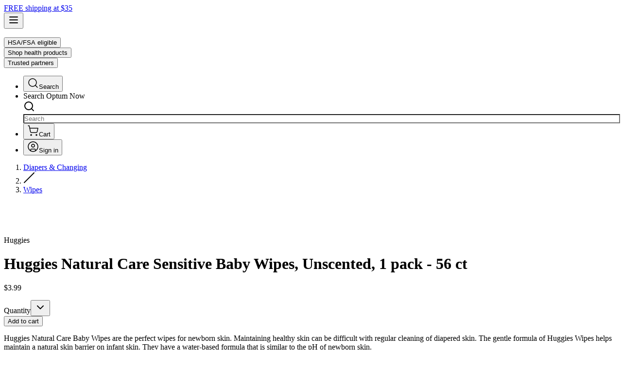

--- FILE ---
content_type: text/html; charset=utf-8
request_url: https://now.optum.com/shop/products/huggies-natural-care-sensitive-baby-wipes-unscented-1-pack-56-ct
body_size: 47463
content:
<!DOCTYPE html><html lang="en-US" class="enterprisesansvf_363ff7f4-module__xtE7OW__variable enterprisesansvf_363ff7f4-module__xtE7OW__variable font-enterpriseSansVF"><head><meta charSet="utf-8"/><meta name="viewport" content="width=device-width, initial-scale=1"/><link rel="preload" as="image" imageSrcSet="/_next/image?url=https%3A%2F%2Fmedia.post.rvohealth.io%2F2ihZCVbiHmIOsY9s49uLVzzMGB9%2F2024%2F07%2F03%2F2ikQYMDYL9RnUu4bDP2dDWFCK5a.jpeg&amp;w=384&amp;q=75 384w, /_next/image?url=https%3A%2F%2Fmedia.post.rvohealth.io%2F2ihZCVbiHmIOsY9s49uLVzzMGB9%2F2024%2F07%2F03%2F2ikQYMDYL9RnUu4bDP2dDWFCK5a.jpeg&amp;w=640&amp;q=75 640w, /_next/image?url=https%3A%2F%2Fmedia.post.rvohealth.io%2F2ihZCVbiHmIOsY9s49uLVzzMGB9%2F2024%2F07%2F03%2F2ikQYMDYL9RnUu4bDP2dDWFCK5a.jpeg&amp;w=750&amp;q=75 750w, /_next/image?url=https%3A%2F%2Fmedia.post.rvohealth.io%2F2ihZCVbiHmIOsY9s49uLVzzMGB9%2F2024%2F07%2F03%2F2ikQYMDYL9RnUu4bDP2dDWFCK5a.jpeg&amp;w=828&amp;q=75 828w, /_next/image?url=https%3A%2F%2Fmedia.post.rvohealth.io%2F2ihZCVbiHmIOsY9s49uLVzzMGB9%2F2024%2F07%2F03%2F2ikQYMDYL9RnUu4bDP2dDWFCK5a.jpeg&amp;w=1080&amp;q=75 1080w, /_next/image?url=https%3A%2F%2Fmedia.post.rvohealth.io%2F2ihZCVbiHmIOsY9s49uLVzzMGB9%2F2024%2F07%2F03%2F2ikQYMDYL9RnUu4bDP2dDWFCK5a.jpeg&amp;w=1200&amp;q=75 1200w, /_next/image?url=https%3A%2F%2Fmedia.post.rvohealth.io%2F2ihZCVbiHmIOsY9s49uLVzzMGB9%2F2024%2F07%2F03%2F2ikQYMDYL9RnUu4bDP2dDWFCK5a.jpeg&amp;w=1920&amp;q=75 1920w, /_next/image?url=https%3A%2F%2Fmedia.post.rvohealth.io%2F2ihZCVbiHmIOsY9s49uLVzzMGB9%2F2024%2F07%2F03%2F2ikQYMDYL9RnUu4bDP2dDWFCK5a.jpeg&amp;w=2048&amp;q=75 2048w, /_next/image?url=https%3A%2F%2Fmedia.post.rvohealth.io%2F2ihZCVbiHmIOsY9s49uLVzzMGB9%2F2024%2F07%2F03%2F2ikQYMDYL9RnUu4bDP2dDWFCK5a.jpeg&amp;w=3840&amp;q=75 3840w" imageSizes="(max-width: 1048px) 100vw, 50vw"/><link rel="preload" as="image" imageSrcSet="/_next/image?url=https%3A%2F%2Fmedia.post.rvohealth.io%2F2ihZCVbiHmIOsY9s49uLVzzMGB9%2F2024%2F07%2F03%2F2ikQYMDYL9RnUu4bDP2dDWFCK5a.jpeg&amp;w=64&amp;q=75 1x, /_next/image?url=https%3A%2F%2Fmedia.post.rvohealth.io%2F2ihZCVbiHmIOsY9s49uLVzzMGB9%2F2024%2F07%2F03%2F2ikQYMDYL9RnUu4bDP2dDWFCK5a.jpeg&amp;w=128&amp;q=75 2x"/><link rel="preload" as="image" imageSrcSet="/_next/image?url=https%3A%2F%2Fmedia.post.rvohealth.io%2F2ihZCVbiHmIOsY9s49uLVzzMGB9%2F2024%2F07%2F03%2F2ikQYUOEAELIZ8jIDPxAwnJX0Fa.jpeg&amp;w=64&amp;q=75 1x, /_next/image?url=https%3A%2F%2Fmedia.post.rvohealth.io%2F2ihZCVbiHmIOsY9s49uLVzzMGB9%2F2024%2F07%2F03%2F2ikQYUOEAELIZ8jIDPxAwnJX0Fa.jpeg&amp;w=128&amp;q=75 2x"/><link rel="preload" as="image" imageSrcSet="/_next/image?url=https%3A%2F%2Fmedia.post.rvohealth.io%2F2ihZCVbiHmIOsY9s49uLVzzMGB9%2F2024%2F07%2F03%2F2ikQYTkA8l6JhDbJMs1xtwwXVtH.jpeg&amp;w=64&amp;q=75 1x, /_next/image?url=https%3A%2F%2Fmedia.post.rvohealth.io%2F2ihZCVbiHmIOsY9s49uLVzzMGB9%2F2024%2F07%2F03%2F2ikQYTkA8l6JhDbJMs1xtwwXVtH.jpeg&amp;w=128&amp;q=75 2x"/><link rel="preload" as="image" href="https://images.ctfassets.net/r0zvmti6fj89/4V6r1mTNlgcCgZrjNYdwX1/3c8cf2a1f23f408015c1ae9d5af25914/OptumNow.svg"/><link rel="preload" as="image" imageSrcSet="/_next/image?url=https%3A%2F%2Fmedia.post.rvohealth.io%2F2ihZCVbiHmIOsY9s49uLVzzMGB9%2F2024%2F07%2F03%2F2ikQjgbplBFClNIByTKtBW6EsAH.jpeg&amp;w=256&amp;q=75 1x, /_next/image?url=https%3A%2F%2Fmedia.post.rvohealth.io%2F2ihZCVbiHmIOsY9s49uLVzzMGB9%2F2024%2F07%2F03%2F2ikQjgbplBFClNIByTKtBW6EsAH.jpeg&amp;w=384&amp;q=75 2x"/><link rel="preload" as="image" imageSrcSet="/_next/image?url=https%3A%2F%2Fmedia.post.rvohealth.io%2F2ihZCVbiHmIOsY9s49uLVzzMGB9%2F2024%2F07%2F03%2F2ikQavAneJZZjiRZ0UcH6pj7KdA.jpeg&amp;w=256&amp;q=75 1x, /_next/image?url=https%3A%2F%2Fmedia.post.rvohealth.io%2F2ihZCVbiHmIOsY9s49uLVzzMGB9%2F2024%2F07%2F03%2F2ikQavAneJZZjiRZ0UcH6pj7KdA.jpeg&amp;w=384&amp;q=75 2x"/><link rel="preload" as="image" imageSrcSet="/_next/image?url=https%3A%2F%2Fmedia.post.rvohealth.io%2F2ihZCVbiHmIOsY9s49uLVzzMGB9%2F2024%2F07%2F03%2F2ikRFAUeCLrhECvkiPC0SzhanMM.jpeg&amp;w=256&amp;q=75 1x, /_next/image?url=https%3A%2F%2Fmedia.post.rvohealth.io%2F2ihZCVbiHmIOsY9s49uLVzzMGB9%2F2024%2F07%2F03%2F2ikRFAUeCLrhECvkiPC0SzhanMM.jpeg&amp;w=384&amp;q=75 2x"/><link rel="preload" as="image" imageSrcSet="/_next/image?url=https%3A%2F%2Fmedia.post.rvohealth.io%2F2ihZCVbiHmIOsY9s49uLVzzMGB9%2F2024%2F07%2F03%2F2ikQjI6Z73j3jg1u5OCpxhsQSTG.jpeg&amp;w=256&amp;q=75 1x, /_next/image?url=https%3A%2F%2Fmedia.post.rvohealth.io%2F2ihZCVbiHmIOsY9s49uLVzzMGB9%2F2024%2F07%2F03%2F2ikQjI6Z73j3jg1u5OCpxhsQSTG.jpeg&amp;w=384&amp;q=75 2x"/><link rel="stylesheet" href="/_next/static/chunks/0f4cf3b9778d0d9f.css" data-precedence="next"/><link rel="stylesheet" href="/_next/static/chunks/7320654dad0f5126.css" data-precedence="next"/><link rel="preload" as="script" fetchPriority="low" href="/_next/static/chunks/6465cbe47dce5f8c.js"/><script src="/_next/static/chunks/4b8afe4c9ffcd78c.js" async=""></script><script src="/_next/static/chunks/30767fd659cef4af.js" async=""></script><script src="/_next/static/chunks/ed5d46588aa0c46a.js" async=""></script><script src="/_next/static/chunks/778b6cc01ec52b55.js" async=""></script><script src="/_next/static/chunks/ed51f6ba4e5ccdf5.js" async=""></script><script src="/_next/static/chunks/turbopack-8506a5afc4484c97.js" async=""></script><script src="/_next/static/chunks/373c46bf857d5173.js" async=""></script><script src="/_next/static/chunks/73ff3f30e34b9e3c.js" async=""></script><script src="/_next/static/chunks/0ee88d8834f8a313.js" async=""></script><script src="/_next/static/chunks/3ecbe0b8357c79f5.js" async=""></script><script src="/_next/static/chunks/5f1ce7dfb668b6e3.js" async=""></script><script src="/_next/static/chunks/4d3a792b6a872df9.js" async=""></script><script src="/_next/static/chunks/f162adccc0e8cf6b.js" async=""></script><script src="/_next/static/chunks/3d81cacfff72e65a.js" async=""></script><script src="/_next/static/chunks/d10595a44f97c6c9.js" async=""></script><script src="/_next/static/chunks/21326f7a23570719.js" async=""></script><script src="/_next/static/chunks/90988cfc794cf4ad.js" async=""></script><script src="/_next/static/chunks/b825438d05bb9e8b.js" async=""></script><script src="/_next/static/chunks/6d6dba211be1c1f3.js" async=""></script><script src="/_next/static/chunks/1282d34c9ba4c4a6.js" async=""></script><script src="/_next/static/chunks/97f1921c722c2b05.js" async=""></script><script src="/_next/static/chunks/9acd8d1336c2dd00.js" async=""></script><script src="/_next/static/chunks/e9430a3c4a5ba4fd.js" async=""></script><script src="/_next/static/chunks/ed52d8e804951c97.js" async=""></script><script src="/_next/static/chunks/f43a5b08ae21494f.js" async=""></script><script src="/_next/static/chunks/d5c0140df3b1c758.js" async=""></script><script src="/_next/static/chunks/2f715f148eef0dcb.js" async=""></script><script src="/_next/static/chunks/e46232173a95c587.js" async=""></script><script src="/_next/static/chunks/dc1ca287842c8c1e.js" async=""></script><script src="/_next/static/chunks/070ff9b9891e084a.js" async=""></script><script src="/_next/static/chunks/89ee5915ba9bce99.js" async=""></script><script src="/_next/static/chunks/653bf07949173554.js" async=""></script><script src="/_next/static/chunks/81c9fcf8b710bb0e.js" async=""></script><script src="/_next/static/chunks/e0a463bd762b0468.js" async=""></script><script src="/_next/static/chunks/c4dab62fdd5ba319.js" async=""></script><script src="/_next/static/chunks/763ae1e84c35a53c.js" async=""></script><script src="/_next/static/chunks/238c347aeec4c3f4.js" async=""></script><link rel="preload" href="https://cdn.cookielaw.org/scripttemplates/otSDKStub.js" as="script"/><link rel="preload" href="https://privacyportal-cdn.onetrust.com/privacy-notice-scripts/otnotice-1.0.min.js" as="script"/><meta name="next-size-adjust" content=""/><title>Huggies Natural Care Sensitive Baby Wipes, Unscented, 1 pack - 56 ct | Optum Now</title><meta name="description" content="Huggies Natural Care Sensitive Baby Wipes, Unscented, 1 pack - 56 ct, Shop for all your baby essentials with Optum Now"/><meta name="keywords" content="huggies,baby wipes,wipes,skincare,baby skincare,diaper wipes,newborn skin,sensitive baby skin wipes,unscented wipes,natural baby wipes"/><meta name="robots" content="index, follow"/><link rel="canonical" href="https://now.optum.com/shop/products/huggies-natural-care-sensitive-baby-wipes-unscented-1-pack-56-ct"/><link rel="icon" href="/favicon.ico?favicon.e2f4894a.ico" sizes="64x64" type="image/x-icon"/><link rel="apple-touch-icon" href="/apple-icon.png?apple-icon.8377ffed.png" sizes="180x180" type="image/png"/><script src="/_next/static/chunks/a6dad97d9634a72d.js" noModule=""></script></head><body class="overscroll-none"><div hidden=""><!--$--><!--/$--></div><!--$--><!--html--><!--body--><style>#nprogress{pointer-events:none}#nprogress .bar{background:#FF612B;position:fixed;z-index:1600;top: 0;left:0;width:100%;height:3px}#nprogress .peg{display:block;position:absolute;right:0;width:100px;height:100%;box-shadow:0 0 10px #FF612B,0 0 5px #FF612B;opacity:1;-webkit-transform:rotate(3deg) translate(0px,-4px);-ms-transform:rotate(3deg) translate(0px,-4px);transform:rotate(3deg) translate(0px,-4px)}#nprogress .spinner{display:block;position:fixed;z-index:1600;top: 15px;right:15px}#nprogress .spinner-icon{width:18px;height:18px;box-sizing:border-box;border:2px solid transparent;border-top-color:#FF612B;border-left-color:#FF612B;border-radius:50%;-webkit-animation:nprogress-spinner 400ms linear infinite;animation:nprogress-spinner 400ms linear infinite}.nprogress-custom-parent{overflow:hidden;position:relative}.nprogress-custom-parent #nprogress .bar,.nprogress-custom-parent #nprogress .spinner{position:absolute}@-webkit-keyframes nprogress-spinner{0%{-webkit-transform:rotate(0deg)}100%{-webkit-transform:rotate(360deg)}}@keyframes nprogress-spinner{0%{transform:rotate(0deg)}100%{transform:rotate(360deg)}}</style><!--&--><div data-slot="navigation-wrapper" style="--navigation-width:30rem;--navigation-width-mobile:calc(100svw - 1.875rem);--navigation-bar-height:4.5rem;--navigation-z-index:60"><div class="[--masthead-height:56px] lg:[--masthead-height:72px]"><div class="sticky top-0 z-52"><div class="hidden"><div id="dynamic-skinny-banner-container-5Ehz5Re51lqPGuD0bmdvcb"><div class="relative"><div class="container-padding z-40 flex w-full items-center h-[40px] sm:h-[44px] lg:h-[59px] bg-blue-200 text-primary-slate justify-center relative"><div class="flex-shrink-0 flex items-center justify-center h-full"><div class="w-5 h-5"></div></div><div class="w-6"></div><div class="flex items-center justify-center gap-2 text-sm md:text-base"><a class="items-center gap-2 rounded-full whitespace-nowrap transition-all focus-visible:ring-1 focus-visible:ring-slate-950 focus-visible:outline-none disabled:pointer-events-none disabled:opacity-50 dark:focus-visible:ring-slate-300 [&amp;_svg]:pointer-events-none [&amp;_svg]:size-4 [&amp;_svg]:shrink-0 bg-transparent hover:opacity-80 px-5 py-2.5 text-base/5 flex justify-center font-medium text-primary-slate hover:text-primary-hyperlink w-72 sm:w-120" href="/shop">FREE shipping at $35</a></div><div class="w-6"></div><div class="flex justify-end items-center h-full"><div class="w-5 h-5"></div></div></div></div></div></div><div class="shadow-menu sticky top-0 z-(--navigation-z-index) flex h-(--navigation-bar-height) flex-row items-center justify-between bg-white px-4 h-14 md:h-18"><div id="navigation-container-22e35FiZraUVK5d15RhIsy" class="flex h-full items-center justify-between gap-x-4 lg:gap-x-10"><div class="md:hidden"><button data-slot="button" class="rounded-oval focus-visible:border-ring focus-visible:ring-ring/50 aria-invalid:ring-destructive/20 dark:aria-invalid:ring-destructive/40 aria-invalid:border-destructive box-border inline-flex shrink-0 items-center justify-center gap-2 border border-transparent font-medium whitespace-nowrap transition-[color,box-shadow,background-color] outline-none focus-visible:ring-[3px] disabled:pointer-events-none disabled:bg-slate-100 disabled:text-slate-500 [&amp;_svg]:pointer-events-none [&amp;_svg]:shrink-0 [&amp;_svg:not([class*=&#x27;size-&#x27;])]:size-4 bg-transparent shadow-none hover:bg-transparent hover:shadow-none [&amp;_svg]:!size-5 [&amp;_svg]:stroke-[1.25] size-6 md:hidden" aria-label="Open navigation"><svg xmlns="http://www.w3.org/2000/svg" width="24" height="24" viewBox="0 0 24 24" fill="none" stroke="currentColor" stroke-width="2" stroke-linecap="round" stroke-linejoin="round" class="lucide lucide-menu"><line x1="4" x2="20" y1="12" y2="12"></line><line x1="4" x2="20" y1="6" y2="6"></line><line x1="4" x2="20" y1="18" y2="18"></line></svg></button></div><div><a aria-label="Home" href="/hsa-fsa-shop"><img alt="OptumNow" width="0" height="0" decoding="async" data-nimg="1" class="h-auto w-37" style="color:transparent" src="https://images.ctfassets.net/r0zvmti6fj89/4V6r1mTNlgcCgZrjNYdwX1/3c8cf2a1f23f408015c1ae9d5af25914/OptumNow.svg"/></a></div><div class="hidden h-full flex-row gap-6 md:flex lg:gap-12"><div><button data-slot="button" class="rounded-oval focus-visible:border-ring focus-visible:ring-ring/50 aria-invalid:ring-destructive/20 dark:aria-invalid:ring-destructive/40 aria-invalid:border-destructive box-border inline-flex shrink-0 items-center justify-center gap-2 border border-transparent font-medium whitespace-nowrap transition-[color,box-shadow,background-color] outline-none focus-visible:ring-[3px] disabled:pointer-events-none disabled:bg-slate-100 disabled:text-slate-500 [&amp;_svg]:pointer-events-none [&amp;_svg]:shrink-0 [&amp;_svg:not([class*=&#x27;size-&#x27;])]:size-4 bg-transparent shadow-none hover:bg-transparent hover:shadow-none after:bg-primary-orange relative h-full after:absolute after:bottom-0 after:left-0 after:h-0.5 after:transition-[width] after:duration-300 hover:font-bold after:w-0 hover:after:w-full">HSA/FSA eligible</button></div><div><button data-slot="button" class="rounded-oval focus-visible:border-ring focus-visible:ring-ring/50 aria-invalid:ring-destructive/20 dark:aria-invalid:ring-destructive/40 aria-invalid:border-destructive box-border inline-flex shrink-0 items-center justify-center gap-2 border border-transparent font-medium whitespace-nowrap transition-[color,box-shadow,background-color] outline-none focus-visible:ring-[3px] disabled:pointer-events-none disabled:bg-slate-100 disabled:text-slate-500 [&amp;_svg]:pointer-events-none [&amp;_svg]:shrink-0 [&amp;_svg:not([class*=&#x27;size-&#x27;])]:size-4 bg-transparent shadow-none hover:bg-transparent hover:shadow-none after:bg-primary-orange relative h-full after:absolute after:bottom-0 after:left-0 after:h-0.5 after:transition-[width] after:duration-300 hover:font-bold after:w-0 hover:after:w-full">Shop health products</button></div><div><button data-slot="button" class="rounded-oval focus-visible:border-ring focus-visible:ring-ring/50 aria-invalid:ring-destructive/20 dark:aria-invalid:ring-destructive/40 aria-invalid:border-destructive box-border inline-flex shrink-0 items-center justify-center gap-2 border border-transparent font-medium whitespace-nowrap transition-[color,box-shadow,background-color] outline-none focus-visible:ring-[3px] disabled:pointer-events-none disabled:bg-slate-100 disabled:text-slate-500 [&amp;_svg]:pointer-events-none [&amp;_svg]:shrink-0 [&amp;_svg:not([class*=&#x27;size-&#x27;])]:size-4 bg-transparent shadow-none hover:bg-transparent hover:shadow-none after:bg-primary-orange relative h-full after:absolute after:bottom-0 after:left-0 after:h-0.5 after:transition-[width] after:duration-300 hover:font-bold after:w-0 hover:after:w-full">Trusted partners</button></div></div></div><ul class="relative flex items-center gap-x-2"><li class="smd:hidden flex"><button class="inline-flex items-center justify-center gap-2 rounded-full text-sm font-medium whitespace-nowrap transition-all focus-visible:ring-1 focus-visible:ring-slate-950 focus-visible:outline-none disabled:pointer-events-none disabled:opacity-50 dark:focus-visible:ring-slate-300 [&amp;_svg]:pointer-events-none [&amp;_svg]:shrink-0 dark:slate-50 text-primary-slate underline-offset-4 hover:underline h-9 w-9 [&amp;_svg]:stroke-primary-slate [&amp;_svg]:size-6" type="button" aria-haspopup="dialog" aria-expanded="false" aria-controls="radix-_R_d4pf5db_" data-state="closed"><svg xmlns="http://www.w3.org/2000/svg" width="24" height="24" viewBox="0 0 24 24" fill="none" stroke="currentColor" stroke-width="1.5" stroke-linecap="round" stroke-linejoin="round" class="lucide lucide-search"><circle cx="11" cy="11" r="8"></circle><path d="m21 21-4.3-4.3"></path></svg><span class="sr-only">Search</span></button></li><li class="smd:flex hidden"><div class="smd:flex smd:items-center hidden"><div tabindex="-1" data-slot="command" class="text-primary-slate relative flex h-full w-full flex-col rounded-md bg-white" cmdk-root=""><label cmdk-label="" for="radix-_R_2l4pf5dbH2_" id="radix-_R_2l4pf5dbH1_" style="position:absolute;width:1px;height:1px;padding:0;margin:-1px;overflow:hidden;clip:rect(0, 0, 0, 0);white-space:nowrap;border-width:0"></label><div class="focus-within:border-primary-blue group flex h-10 w-45 items-center rounded-[20px] border border-slate-300 p-2 transition-all duration-200"><form class="flex w-full items-center"><div class="flex flex-col gap-y-2 space-y-0"><label class="text-sm leading-none font-medium peer-disabled:cursor-not-allowed peer-disabled:opacity-70 sr-only" for="_R_5ml4pf5db_-form-item">Search Optum Now</label><div data-slot="command-input-wrapper" class="focus-within:ring-primary-hyperlink flex items-center gap-2 rounded-2xl border border-slate-300 focus-within:ring-inset border-none bg-transparent p-0 text-sm font-normal text-slate-800 shadow-none outline-none placeholder:text-slate-500 focus-within:ring-0 focus:ring-0 focus-visible:ring-0"><div class="group-has-focus:bg-primary-blue flex size-6 items-center justify-center rounded-full bg-slate-100 p-1"><svg xmlns="http://www.w3.org/2000/svg" width="24" height="24" viewBox="0 0 24 24" fill="none" stroke="currentColor" stroke-width="2" stroke-linecap="round" stroke-linejoin="round" class="lucide lucide-search stroke-primary-slate size-4 group-has-focus:stroke-white"><circle cx="11" cy="11" r="8"></circle><path d="m21 21-4.3-4.3"></path></svg></div><input data-slot="command-input" class="placeholder:text-secondary-slate mr-1 grow border-none px-0 text-sm focus-visible:ring-0 focus-visible:outline-none md:text-base" placeholder="Search" style="background-color:transparent;padding:0px;width:100%" id="radix-_R_2l4pf5dbH2_" aria-describedby="_R_5ml4pf5db_-form-item-description" aria-invalid="false" cmdk-input="" autoComplete="off" autoCorrect="off" spellCheck="false" aria-autocomplete="list" role="combobox" aria-expanded="true" aria-controls="radix-_R_2l4pf5db_" aria-labelledby="radix-_R_2l4pf5dbH1_" type="text" name="query" value=""/></div></div></form></div><div data-slot="command-list" class="shadow-modal absolute top-full left-0 z-50 mt-0 max-h-96 w-full overflow-auto rounded-b-2xl border-x border-b border-x-slate-400 border-b-slate-400 bg-white py-5 hidden" aria-hidden="true" cmdk-list="" role="listbox" tabindex="-1" aria-label="Suggestions" id="radix-_R_2l4pf5db_"><div cmdk-list-sizer=""></div></div></div></div></li><li><a href="/shop/cart"><button class="inline-flex items-center justify-center gap-2 rounded-full text-sm font-medium whitespace-nowrap transition-all focus-visible:ring-1 focus-visible:ring-slate-950 focus-visible:outline-none disabled:pointer-events-none disabled:opacity-50 dark:focus-visible:ring-slate-300 [&amp;_svg]:pointer-events-none [&amp;_svg]:shrink-0 dark:slate-50 text-primary-slate underline-offset-4 hover:underline h-9 w-9 [&amp;_svg]:stroke-primary-slate relative [&amp;_svg]:size-6"><svg xmlns="http://www.w3.org/2000/svg" width="24" height="24" viewBox="0 0 24 24" fill="none" stroke="currentColor" stroke-width="1.5" stroke-linecap="round" stroke-linejoin="round" class="lucide lucide-shopping-cart"><circle cx="8" cy="21" r="1"></circle><circle cx="19" cy="21" r="1"></circle><path d="M2.05 2.05h2l2.66 12.42a2 2 0 0 0 2 1.58h9.78a2 2 0 0 0 1.95-1.57l1.65-7.43H5.12"></path></svg><span class="sr-only">Cart</span></button></a></li><li><button class="justify-center gap-2 rounded-full font-medium whitespace-nowrap transition-all focus-visible:ring-1 focus-visible:ring-slate-950 focus-visible:outline-none disabled:pointer-events-none disabled:opacity-50 dark:focus-visible:ring-slate-300 [&amp;_svg]:pointer-events-none [&amp;_svg]:size-4 [&amp;_svg]:shrink-0 bg-transparent hover:opacity-80 text-base/5 flex items-center gap-x-1.5 px-1.5 py-0" type="button" aria-haspopup="dialog" aria-expanded="false" aria-controls="radix-_R_154pf5db_" data-state="closed"><div class="text-primary-slate group flex items-center gap-x-1.5 text-sm/4 [&amp;_svg]:size-6"><svg xmlns="http://www.w3.org/2000/svg" width="24" height="24" viewBox="0 0 24 24" fill="none" stroke="currentColor" stroke-width="1.5" stroke-linecap="round" stroke-linejoin="round" class="lucide lucide-circle-user size-6"><circle cx="12" cy="12" r="10"></circle><circle cx="12" cy="10" r="3"></circle><path d="M7 20.662V19a2 2 0 0 1 2-2h6a2 2 0 0 1 2 2v1.662"></path></svg><span class="smd:flex hidden text-sm/4 font-medium">Sign in</span></div></button></li></ul></div></div><main><!--&--><!--&--><!--&--><!--&--><div class="container-spacing grid gap-8 px-4 pt-8 pb-16 sm:px-6 md:pt-16 md:pb-24 lg:px-8"><nav aria-label="breadcrumb"><ol class="text-secondary-slate flex flex-wrap items-center gap-1.5 text-sm break-words sm:gap-2.5 dark:text-slate-400"><li class="inline-flex items-center gap-1.5"><a class="hover:underslate-50:text-slate-50 hover:text-primary-slate transition-colors" href="/shop/category/baby-and-child-care/diapers-and-changing">Diapers &amp; Changing</a></li><li role="presentation" aria-hidden="true" class="[&amp;&gt;svg]:h-3.5 [&amp;&gt;svg]:w-3.5"><svg xmlns="http://www.w3.org/2000/svg" width="24" height="24" viewBox="0 0 24 24" fill="none" stroke="currentColor" stroke-width="2" stroke-linecap="round" stroke-linejoin="round" class="lucide lucide-slash"><path d="M22 2 2 22"></path></svg></li><li class="inline-flex items-center gap-1.5"><a class="hover:underslate-50:text-slate-50 hover:text-primary-slate transition-colors" href="/shop/category/baby-and-child-care/diapers-and-changing/wipes">Wipes</a></li></ol></nav><div class="flex flex-col gap-4 md:grid md:grid-cols-2 md:gap-8 lg:gap-16"><div><div class="sticky gap-4 md:grid top-24"><div class="relative" role="region" aria-roledescription="carousel"><div class="overflow-hidden"><div class="flex -ml-4"><div role="group" aria-roledescription="slide" class="min-w-0 shrink-0 grow-0 pl-4 relative aspect-square basis-full"><img alt="" decoding="async" data-nimg="fill" class="h-auto w-full object-contain p-8" style="position:absolute;height:100%;width:100%;left:0;top:0;right:0;bottom:0;color:transparent" sizes="(max-width: 1048px) 100vw, 50vw" srcSet="/_next/image?url=https%3A%2F%2Fmedia.post.rvohealth.io%2F2ihZCVbiHmIOsY9s49uLVzzMGB9%2F2024%2F07%2F03%2F2ikQYMDYL9RnUu4bDP2dDWFCK5a.jpeg&amp;w=384&amp;q=75 384w, /_next/image?url=https%3A%2F%2Fmedia.post.rvohealth.io%2F2ihZCVbiHmIOsY9s49uLVzzMGB9%2F2024%2F07%2F03%2F2ikQYMDYL9RnUu4bDP2dDWFCK5a.jpeg&amp;w=640&amp;q=75 640w, /_next/image?url=https%3A%2F%2Fmedia.post.rvohealth.io%2F2ihZCVbiHmIOsY9s49uLVzzMGB9%2F2024%2F07%2F03%2F2ikQYMDYL9RnUu4bDP2dDWFCK5a.jpeg&amp;w=750&amp;q=75 750w, /_next/image?url=https%3A%2F%2Fmedia.post.rvohealth.io%2F2ihZCVbiHmIOsY9s49uLVzzMGB9%2F2024%2F07%2F03%2F2ikQYMDYL9RnUu4bDP2dDWFCK5a.jpeg&amp;w=828&amp;q=75 828w, /_next/image?url=https%3A%2F%2Fmedia.post.rvohealth.io%2F2ihZCVbiHmIOsY9s49uLVzzMGB9%2F2024%2F07%2F03%2F2ikQYMDYL9RnUu4bDP2dDWFCK5a.jpeg&amp;w=1080&amp;q=75 1080w, /_next/image?url=https%3A%2F%2Fmedia.post.rvohealth.io%2F2ihZCVbiHmIOsY9s49uLVzzMGB9%2F2024%2F07%2F03%2F2ikQYMDYL9RnUu4bDP2dDWFCK5a.jpeg&amp;w=1200&amp;q=75 1200w, /_next/image?url=https%3A%2F%2Fmedia.post.rvohealth.io%2F2ihZCVbiHmIOsY9s49uLVzzMGB9%2F2024%2F07%2F03%2F2ikQYMDYL9RnUu4bDP2dDWFCK5a.jpeg&amp;w=1920&amp;q=75 1920w, /_next/image?url=https%3A%2F%2Fmedia.post.rvohealth.io%2F2ihZCVbiHmIOsY9s49uLVzzMGB9%2F2024%2F07%2F03%2F2ikQYMDYL9RnUu4bDP2dDWFCK5a.jpeg&amp;w=2048&amp;q=75 2048w, /_next/image?url=https%3A%2F%2Fmedia.post.rvohealth.io%2F2ihZCVbiHmIOsY9s49uLVzzMGB9%2F2024%2F07%2F03%2F2ikQYMDYL9RnUu4bDP2dDWFCK5a.jpeg&amp;w=3840&amp;q=75 3840w" src="/_next/image?url=https%3A%2F%2Fmedia.post.rvohealth.io%2F2ihZCVbiHmIOsY9s49uLVzzMGB9%2F2024%2F07%2F03%2F2ikQYMDYL9RnUu4bDP2dDWFCK5a.jpeg&amp;w=3840&amp;q=75"/></div><div role="group" aria-roledescription="slide" class="min-w-0 shrink-0 grow-0 pl-4 relative aspect-square basis-full"><img alt="" loading="lazy" decoding="async" data-nimg="fill" class="h-auto w-full object-contain p-8" style="position:absolute;height:100%;width:100%;left:0;top:0;right:0;bottom:0;color:transparent" sizes="(max-width: 1048px) 100vw, 50vw" srcSet="/_next/image?url=https%3A%2F%2Fmedia.post.rvohealth.io%2F2ihZCVbiHmIOsY9s49uLVzzMGB9%2F2024%2F07%2F03%2F2ikQYUOEAELIZ8jIDPxAwnJX0Fa.jpeg&amp;w=384&amp;q=75 384w, /_next/image?url=https%3A%2F%2Fmedia.post.rvohealth.io%2F2ihZCVbiHmIOsY9s49uLVzzMGB9%2F2024%2F07%2F03%2F2ikQYUOEAELIZ8jIDPxAwnJX0Fa.jpeg&amp;w=640&amp;q=75 640w, /_next/image?url=https%3A%2F%2Fmedia.post.rvohealth.io%2F2ihZCVbiHmIOsY9s49uLVzzMGB9%2F2024%2F07%2F03%2F2ikQYUOEAELIZ8jIDPxAwnJX0Fa.jpeg&amp;w=750&amp;q=75 750w, /_next/image?url=https%3A%2F%2Fmedia.post.rvohealth.io%2F2ihZCVbiHmIOsY9s49uLVzzMGB9%2F2024%2F07%2F03%2F2ikQYUOEAELIZ8jIDPxAwnJX0Fa.jpeg&amp;w=828&amp;q=75 828w, /_next/image?url=https%3A%2F%2Fmedia.post.rvohealth.io%2F2ihZCVbiHmIOsY9s49uLVzzMGB9%2F2024%2F07%2F03%2F2ikQYUOEAELIZ8jIDPxAwnJX0Fa.jpeg&amp;w=1080&amp;q=75 1080w, /_next/image?url=https%3A%2F%2Fmedia.post.rvohealth.io%2F2ihZCVbiHmIOsY9s49uLVzzMGB9%2F2024%2F07%2F03%2F2ikQYUOEAELIZ8jIDPxAwnJX0Fa.jpeg&amp;w=1200&amp;q=75 1200w, /_next/image?url=https%3A%2F%2Fmedia.post.rvohealth.io%2F2ihZCVbiHmIOsY9s49uLVzzMGB9%2F2024%2F07%2F03%2F2ikQYUOEAELIZ8jIDPxAwnJX0Fa.jpeg&amp;w=1920&amp;q=75 1920w, /_next/image?url=https%3A%2F%2Fmedia.post.rvohealth.io%2F2ihZCVbiHmIOsY9s49uLVzzMGB9%2F2024%2F07%2F03%2F2ikQYUOEAELIZ8jIDPxAwnJX0Fa.jpeg&amp;w=2048&amp;q=75 2048w, /_next/image?url=https%3A%2F%2Fmedia.post.rvohealth.io%2F2ihZCVbiHmIOsY9s49uLVzzMGB9%2F2024%2F07%2F03%2F2ikQYUOEAELIZ8jIDPxAwnJX0Fa.jpeg&amp;w=3840&amp;q=75 3840w" src="/_next/image?url=https%3A%2F%2Fmedia.post.rvohealth.io%2F2ihZCVbiHmIOsY9s49uLVzzMGB9%2F2024%2F07%2F03%2F2ikQYUOEAELIZ8jIDPxAwnJX0Fa.jpeg&amp;w=3840&amp;q=75"/></div><div role="group" aria-roledescription="slide" class="min-w-0 shrink-0 grow-0 pl-4 relative aspect-square basis-full"><img alt="" loading="lazy" decoding="async" data-nimg="fill" class="h-auto w-full object-contain p-8" style="position:absolute;height:100%;width:100%;left:0;top:0;right:0;bottom:0;color:transparent" sizes="(max-width: 1048px) 100vw, 50vw" srcSet="/_next/image?url=https%3A%2F%2Fmedia.post.rvohealth.io%2F2ihZCVbiHmIOsY9s49uLVzzMGB9%2F2024%2F07%2F03%2F2ikQYTkA8l6JhDbJMs1xtwwXVtH.jpeg&amp;w=384&amp;q=75 384w, /_next/image?url=https%3A%2F%2Fmedia.post.rvohealth.io%2F2ihZCVbiHmIOsY9s49uLVzzMGB9%2F2024%2F07%2F03%2F2ikQYTkA8l6JhDbJMs1xtwwXVtH.jpeg&amp;w=640&amp;q=75 640w, /_next/image?url=https%3A%2F%2Fmedia.post.rvohealth.io%2F2ihZCVbiHmIOsY9s49uLVzzMGB9%2F2024%2F07%2F03%2F2ikQYTkA8l6JhDbJMs1xtwwXVtH.jpeg&amp;w=750&amp;q=75 750w, /_next/image?url=https%3A%2F%2Fmedia.post.rvohealth.io%2F2ihZCVbiHmIOsY9s49uLVzzMGB9%2F2024%2F07%2F03%2F2ikQYTkA8l6JhDbJMs1xtwwXVtH.jpeg&amp;w=828&amp;q=75 828w, /_next/image?url=https%3A%2F%2Fmedia.post.rvohealth.io%2F2ihZCVbiHmIOsY9s49uLVzzMGB9%2F2024%2F07%2F03%2F2ikQYTkA8l6JhDbJMs1xtwwXVtH.jpeg&amp;w=1080&amp;q=75 1080w, /_next/image?url=https%3A%2F%2Fmedia.post.rvohealth.io%2F2ihZCVbiHmIOsY9s49uLVzzMGB9%2F2024%2F07%2F03%2F2ikQYTkA8l6JhDbJMs1xtwwXVtH.jpeg&amp;w=1200&amp;q=75 1200w, /_next/image?url=https%3A%2F%2Fmedia.post.rvohealth.io%2F2ihZCVbiHmIOsY9s49uLVzzMGB9%2F2024%2F07%2F03%2F2ikQYTkA8l6JhDbJMs1xtwwXVtH.jpeg&amp;w=1920&amp;q=75 1920w, /_next/image?url=https%3A%2F%2Fmedia.post.rvohealth.io%2F2ihZCVbiHmIOsY9s49uLVzzMGB9%2F2024%2F07%2F03%2F2ikQYTkA8l6JhDbJMs1xtwwXVtH.jpeg&amp;w=2048&amp;q=75 2048w, /_next/image?url=https%3A%2F%2Fmedia.post.rvohealth.io%2F2ihZCVbiHmIOsY9s49uLVzzMGB9%2F2024%2F07%2F03%2F2ikQYTkA8l6JhDbJMs1xtwwXVtH.jpeg&amp;w=3840&amp;q=75 3840w" src="/_next/image?url=https%3A%2F%2Fmedia.post.rvohealth.io%2F2ihZCVbiHmIOsY9s49uLVzzMGB9%2F2024%2F07%2F03%2F2ikQYTkA8l6JhDbJMs1xtwwXVtH.jpeg&amp;w=3840&amp;q=75"/></div></div></div></div><div class="relative" role="region" aria-roledescription="carousel"><div class="overflow-hidden"><div class="flex -ml-4"><div role="group" aria-roledescription="slide" class="min-w-0 shrink-0 grow-0 pl-4 relative basis-1/8"><div class="h-full w-full overflow-hidden rounded-sm border"><img alt="" width="60" height="60" decoding="async" data-nimg="1" class="h-auto w-full object-contain scale-100" style="color:transparent" srcSet="/_next/image?url=https%3A%2F%2Fmedia.post.rvohealth.io%2F2ihZCVbiHmIOsY9s49uLVzzMGB9%2F2024%2F07%2F03%2F2ikQYMDYL9RnUu4bDP2dDWFCK5a.jpeg&amp;w=64&amp;q=75 1x, /_next/image?url=https%3A%2F%2Fmedia.post.rvohealth.io%2F2ihZCVbiHmIOsY9s49uLVzzMGB9%2F2024%2F07%2F03%2F2ikQYMDYL9RnUu4bDP2dDWFCK5a.jpeg&amp;w=128&amp;q=75 2x" src="/_next/image?url=https%3A%2F%2Fmedia.post.rvohealth.io%2F2ihZCVbiHmIOsY9s49uLVzzMGB9%2F2024%2F07%2F03%2F2ikQYMDYL9RnUu4bDP2dDWFCK5a.jpeg&amp;w=128&amp;q=75"/></div></div><div role="group" aria-roledescription="slide" class="min-w-0 shrink-0 grow-0 pl-4 relative basis-1/8"><div class="h-full w-full overflow-hidden rounded-sm border"><img alt="" width="60" height="60" decoding="async" data-nimg="1" class="h-auto w-full object-contain scale-100" style="color:transparent" srcSet="/_next/image?url=https%3A%2F%2Fmedia.post.rvohealth.io%2F2ihZCVbiHmIOsY9s49uLVzzMGB9%2F2024%2F07%2F03%2F2ikQYUOEAELIZ8jIDPxAwnJX0Fa.jpeg&amp;w=64&amp;q=75 1x, /_next/image?url=https%3A%2F%2Fmedia.post.rvohealth.io%2F2ihZCVbiHmIOsY9s49uLVzzMGB9%2F2024%2F07%2F03%2F2ikQYUOEAELIZ8jIDPxAwnJX0Fa.jpeg&amp;w=128&amp;q=75 2x" src="/_next/image?url=https%3A%2F%2Fmedia.post.rvohealth.io%2F2ihZCVbiHmIOsY9s49uLVzzMGB9%2F2024%2F07%2F03%2F2ikQYUOEAELIZ8jIDPxAwnJX0Fa.jpeg&amp;w=128&amp;q=75"/></div></div><div role="group" aria-roledescription="slide" class="min-w-0 shrink-0 grow-0 pl-4 relative basis-1/8"><div class="h-full w-full overflow-hidden rounded-sm border"><img alt="" width="60" height="60" decoding="async" data-nimg="1" class="h-auto w-full object-contain scale-100" style="color:transparent" srcSet="/_next/image?url=https%3A%2F%2Fmedia.post.rvohealth.io%2F2ihZCVbiHmIOsY9s49uLVzzMGB9%2F2024%2F07%2F03%2F2ikQYTkA8l6JhDbJMs1xtwwXVtH.jpeg&amp;w=64&amp;q=75 1x, /_next/image?url=https%3A%2F%2Fmedia.post.rvohealth.io%2F2ihZCVbiHmIOsY9s49uLVzzMGB9%2F2024%2F07%2F03%2F2ikQYTkA8l6JhDbJMs1xtwwXVtH.jpeg&amp;w=128&amp;q=75 2x" src="/_next/image?url=https%3A%2F%2Fmedia.post.rvohealth.io%2F2ihZCVbiHmIOsY9s49uLVzzMGB9%2F2024%2F07%2F03%2F2ikQYTkA8l6JhDbJMs1xtwwXVtH.jpeg&amp;w=128&amp;q=75"/></div></div></div></div></div></div></div><div><div class="sticky top-0 grid gap-8 top-24"><div class="flex flex-col gap-y-1 text-pretty"><p class="text-secondary-slate text-sm font-medium">Huggies</p><h1 class="text-2xl font-bold md:text-3xl">Huggies Natural Care Sensitive Baby Wipes, Unscented, 1 pack - 56 ct</h1></div><p class="text-3xl font-bold md:text-4xl">$3.99</p><!--$?--><template id="B:0"></template><div class="animate-pulse rounded-md bg-slate-900/10 dark:bg-slate-50/10 h-24"></div><!--/$--><p class="text-lg text-pretty">Huggies Natural Care Baby Wipes are the perfect wipes for newborn skin. Maintaining healthy skin can be difficult with regular cleaning of diapered skin. The gentle formula of Huggies Wipes helps maintain a natural skin barrier on infant skin. They have a water-based formula that is similar to the pH of newborn skin.</p><!--$?--><template id="B:1"></template><div class="animate-pulse rounded-md bg-slate-900/10 dark:bg-slate-50/10 h-96"></div><!--/$--></div></div></div></div><div id="pdp-recommended-products" class="smd:py-16 bg-white py-10"><div id="blockProductCarouselOverlay-pdp-recommended-products" class="container-spacing"><div class="align-center flex md:pb-6"><div class="bg-primary-orange my-1 mr-2 w-1 rounded-full"></div><h2 class="smd:text-2xl/7 text-xl font-bold">People who bought this also bought</h2></div><div class="relative" role="region" aria-roledescription="carousel"><div class="overflow-hidden"><div class="flex -ml-4"><div role="group" aria-roledescription="slide" class="min-w-0 shrink-0 grow-0 basis-full pl-4 py-4 sm:basis-1/2 md:basis-1/4"><!--$?--><template id="B:2"></template><div class="animate-pulse rounded-md bg-slate-900/10 dark:bg-slate-50/10 h-96 w-full"></div><!--/$--></div><div role="group" aria-roledescription="slide" class="min-w-0 shrink-0 grow-0 basis-full pl-4 py-4 sm:basis-1/2 md:basis-1/4"><!--$?--><template id="B:3"></template><div class="animate-pulse rounded-md bg-slate-900/10 dark:bg-slate-50/10 h-96 w-full"></div><!--/$--></div><div role="group" aria-roledescription="slide" class="min-w-0 shrink-0 grow-0 basis-full pl-4 py-4 sm:basis-1/2 md:basis-1/4"><!--$?--><template id="B:4"></template><div class="animate-pulse rounded-md bg-slate-900/10 dark:bg-slate-50/10 h-96 w-full"></div><!--/$--></div><div role="group" aria-roledescription="slide" class="min-w-0 shrink-0 grow-0 basis-full pl-4 py-4 sm:basis-1/2 md:basis-1/4"><!--$?--><template id="B:5"></template><div class="animate-pulse rounded-md bg-slate-900/10 dark:bg-slate-50/10 h-96 w-full"></div><!--/$--></div></div></div></div></div></div><!--$--><!--/$--><!--/&--><!--/&--><!--/&--><!--/&--></main></div></div><footer class="bg-secondary-slate relative flex flex-col text-white"><div class="container-spacing py-9 md:py-15"><div class="flex flex-1 flex-col items-center gap-2 sm:gap-8 md:flex-row"><div class="flex"><svg width="200" height="35" viewBox="0 0 200 35" fill="none" class="h-8"><path fill-rule="evenodd" clip-rule="evenodd" d="M130.287 0.120117H133.532L148.676 22.4758L148.556 0.120117H151.441V26.6826H148.196L133.052 4.32684L133.172 26.6826H130.287V0.120117ZM154.566 16.947C154.566 11.0576 158.652 6.73068 164.181 6.73068C169.59 6.73068 173.797 11.0576 173.797 16.947C173.797 22.7162 169.71 27.1633 164.181 27.1633C158.652 27.1633 154.566 22.8364 154.566 16.947ZM170.792 16.947C170.792 12.3797 168.027 9.25471 164.061 9.25471C160.095 9.25471 157.33 12.3797 157.33 16.947C157.33 21.5143 160.095 24.6393 164.061 24.6393C168.027 24.6393 170.792 21.5143 170.792 16.947ZM182.571 26.6826L187.258 12.0191L191.705 26.6826H194.95L199.998 7.09125H197.114L193.268 23.3172L188.58 8.53356H185.816L181.128 23.3172L177.162 7.09125H174.277L179.325 26.6826H182.571Z" fill="white"></path><path d="M88.7017 26.6826V6.49037H95.0719V8.89421C96.394 7.09133 98.1969 6.12979 100.481 6.12979C103.245 6.12979 105.168 7.45191 106.25 9.37498C107.572 7.21152 109.976 6.12979 112.5 6.12979C116.947 6.12979 119.351 9.49517 119.351 13.7019V26.6826H112.86V14.6634C112.86 12.7404 111.658 11.5384 110.096 11.5384C108.533 11.5384 107.331 12.7404 107.331 14.6634V26.6826H100.841V14.6634C100.841 12.7404 99.6392 11.5384 98.0767 11.5384C96.5142 11.5384 95.3123 12.7404 95.3123 14.6634V26.6826H88.7017ZM86.5383 18.9903C86.5383 24.1586 82.3315 27.1634 77.0431 27.1634C71.7546 27.1634 67.5479 24.1586 67.5479 18.9903V6.49037H74.1585V18.8701C74.1585 20.673 75.3604 21.7548 77.0431 21.7548C78.7258 21.7548 79.9277 20.673 79.9277 18.8701V6.49037H86.5383V18.9903ZM65.8652 11.6586V6.49037H60.4566V1.32211H53.9662V19.4711C53.9662 24.5192 56.971 27.0432 61.7787 27.0432C63.221 27.0432 64.6633 26.923 65.9854 26.3221V21.1538C64.9037 21.5144 64.0624 21.6346 63.3412 21.6346C61.6585 21.6346 60.4566 20.7932 60.4566 18.9903V11.7788H65.8652V11.6586ZM45.673 16.5865C45.673 19.4711 43.5095 21.6346 40.9855 21.6346C38.3413 21.6346 36.1778 19.4711 36.1778 16.5865C36.1778 13.7019 38.3413 11.5384 40.9855 11.5384C43.5095 11.5384 45.673 13.7019 45.673 16.5865ZM36.1778 34.6153V24.6394C37.8605 26.2019 40.0239 27.0432 42.4278 27.0432C47.9566 27.0432 52.1633 22.3557 52.1633 16.5865C52.1633 10.8173 47.8364 6.12979 42.4278 6.12979C39.9038 6.12979 37.6201 7.09133 35.9374 8.77402V6.49037H29.5672V34.6153H36.1778ZM20.673 13.5817C20.673 17.7884 17.6682 20.7932 13.8221 20.7932C9.97594 20.7932 6.97114 17.6682 6.97114 13.5817C6.97114 9.37498 9.97594 6.37018 13.8221 6.37018C17.6682 6.37018 20.673 9.37498 20.673 13.5817ZM13.8221 0C6.12979 0 0 6.0096 0 13.5817C0 21.1538 6.12979 27.1634 13.8221 27.1634C21.5144 27.1634 27.6442 21.1538 27.6442 13.5817C27.6442 6.0096 21.5144 0 13.8221 0Z" fill="white"></path></svg><svg xmlns="http://www.w3.org/2000/svg" width="12" height="6" viewBox="0 0 12 6" fill="white"><path d="M5.59799 0H7.25399L8.47799 2.988L9.70199 0H11.358V5.022H10.08L10.116 1.818L8.92799 4.698H7.99199L6.80399 1.836L6.82199 5.022H5.59799V0ZM0.179993 0H4.82399V1.098H3.16799V5.022H1.81799V1.098H0.179993V0Z" fill="white"></path></svg></div><p class="text-center font-bold text-pretty text-white md:ml-auto md:w-[513px] md:text-left md:text-xl">Empower your health journey with tailored solutions as unique as you are</p></div><div class="mt-9 border-t border-b border-white/20 py-9 md:px-0"><div class="container-spacing grid grid-cols-2 gap-x-6 py-14 sm:grid-cols-5"><div class="col-span-1"><h3 class="text-sm font-bold text-white">Policies &amp; Legal</h3><ul class="my-4 flex flex-col gap-y-4"><li class="group text-sm text-white"><div><a class="hover:text-primary-sky group relative inline-flex items-center text-white hover:underline" href="/privacy-policy"> Privacy Policy<span class="bg-feedback-information-primary-slate absolute -bottom-1 left-0 h-px w-0 transition-all duration-500"></span></a></div></li><li class="group text-sm text-white"><div><a class="hover:text-primary-sky group relative inline-flex items-center text-white hover:underline" href="/consumer-health-data-privacy-policy">Consumer Health Data Privacy Policy<span class="bg-feedback-information-primary-slate absolute -bottom-1 left-0 h-px w-0 transition-all duration-500"></span></a></div></li><li class="group text-sm text-white"><div><a class="hover:text-primary-sky group relative inline-flex items-center text-white hover:underline" href="/legal/terms-of-use">Terms of Use<span class="bg-feedback-information-primary-slate absolute -bottom-1 left-0 h-px w-0 transition-all duration-500"></span></a></div></li></ul></div><div class="col-span-1"><h3 class="text-sm font-bold text-white">Help &amp; Support</h3><ul class="my-4 flex flex-col gap-y-4"><li class="group text-sm text-white"><div><a class="hover:text-primary-sky group relative inline-flex items-center text-white hover:underline" href="/about-us">About Us<span class="bg-feedback-information-primary-slate absolute -bottom-1 left-0 h-px w-0 transition-all duration-500"></span></a></div></li><li class="group text-sm text-white"><div><a class="hover:text-primary-sky group relative inline-flex items-center text-white hover:underline" href="/contact-us">Contact Us<span class="bg-feedback-information-primary-slate absolute -bottom-1 left-0 h-px w-0 transition-all duration-500"></span></a></div></li><li class="group text-sm text-white"><div><a class="hover:text-primary-sky group relative inline-flex items-center text-white hover:underline" href="/frequently-asked-questions"> Frequently Asked Questions<span class="bg-feedback-information-primary-slate absolute -bottom-1 left-0 h-px w-0 transition-all duration-500"></span></a></div></li><li class="group text-sm text-white"><div><a class="hover:text-primary-sky group relative inline-flex items-center text-white hover:underline" href="/medical-affairs-team">Medical Affairs<span class="bg-feedback-information-primary-slate absolute -bottom-1 left-0 h-px w-0 transition-all duration-500"></span></a></div></li></ul></div><div class="col-span-1"><h3 class="text-sm font-bold text-white">Privacy Management</h3><ul class="my-4 flex flex-col gap-y-4"><li class="group text-sm text-white"><div><a href="#" rel="noreferrer noopener" target="_blank" class="hover:text-primary-sky group relative inline-flex items-center text-white hover:underline h-10 pb-4"><div class="items-center gap-2 sm:flex-row md:inline-flex">Privacy Settings</div></a></div></li><li class="group text-sm text-white"><div><a href="#" rel="noreferrer noopener" target="_blank" class="hover:text-primary-sky group relative inline-flex items-center text-white hover:underline h-10 pb-4"><div class="items-center gap-2 sm:flex-row md:inline-flex"><img alt="California Consumer Privacy Act (CCPA) Opt-Out Icon" loading="lazy" width="30" height="14" decoding="async" data-nimg="1" class="h-4 w-8 sm:flex-row md:inline-flex" style="color:transparent" src="/_next/static/media/ccpaOptOutIcon.feac6e5d.svg"/>Your Privacy Choices</div></a></div></li></ul></div><div class="col-span-2 flex items-center justify-start sm:justify-end"><img alt="Trust Medical Content Icon" loading="lazy" width="1280" height="1280" decoding="async" data-nimg="1" class="h-auto w-32 sm:w-40" style="color:transparent" srcSet="/_next/image?url=%2F_next%2Fstatic%2Fmedia%2FTRUST-medical-content-shadow.141a6c54.png&amp;w=1920&amp;q=75 1x, /_next/image?url=%2F_next%2Fstatic%2Fmedia%2FTRUST-medical-content-shadow.141a6c54.png&amp;w=3840&amp;q=75 2x" src="/_next/image?url=%2F_next%2Fstatic%2Fmedia%2FTRUST-medical-content-shadow.141a6c54.png&amp;w=3840&amp;q=75"/></div></div></div><div class="flex flex-col gap-2 pt-9 text-xs md:pt-9 md:text-xs"><p class="text-white">*Free shipping offers do not apply to shipping outside the contiguous United States.</p><p class="text-white">© <!-- -->2026<!-- --> RVO Health, LLC. Optum Now is an RVO Health Company. Our website services, content, and products are for informational purposes only. Optum Now does not provide medical advice, diagnosis, or treatment.</p></div></div></footer><!--/&--><!--$--><!--/$--><section aria-label="Notifications alt+T" tabindex="-1" aria-live="polite" aria-relevant="additions text" aria-atomic="false"></section><!--/$--><script>requestAnimationFrame(function(){$RT=performance.now()});</script><script src="/_next/static/chunks/6465cbe47dce5f8c.js" id="_R_" async=""></script><div hidden id="S:0"><form class="flex items-end gap-4"><div class="flex min-w-20 flex-col gap-y-1"><label class="peer-disabled:cursor-not-allowed peer-disabled:opacity-70 text-sm font-bold text-slate-700" for="_R_1ejav5ubsnopf5db_-form-item">Quantity</label><button type="button" role="combobox" aria-controls="radix-_R_lejav5ubsnopf5db_" aria-expanded="false" aria-autocomplete="none" dir="ltr" data-state="closed" class="data-placeholder:text-secondary-slate flex w-full items-center justify-between rounded-full! border border-slate-200 bg-transparent px-3 py-2 whitespace-nowrap shadow-sm ring-offset-white focus:ring-1 focus:ring-slate-950 focus:outline-none disabled:cursor-not-allowed disabled:opacity-50 dark:border-slate-800 dark:ring-offset-slate-950 dark:focus:ring-slate-300 dark:data-placeholder:text-slate-400 [&amp;&gt;span]:line-clamp-1 h-12 rounded-lg pl-4 text-lg" aria-label="quantity" id="_R_1ejav5ubsnopf5db_-form-item" aria-describedby="_R_1ejav5ubsnopf5db_-form-item-description" aria-invalid="false"><span style="pointer-events:none"></span><svg xmlns="http://www.w3.org/2000/svg" width="24" height="24" viewBox="0 0 24 24" fill="none" stroke="currentColor" stroke-width="2" stroke-linecap="round" stroke-linejoin="round" class="lucide lucide-chevron-down text-secondary-slate h-4 w-4 opacity-50" aria-hidden="true"><path d="m6 9 6 6 6-6"></path></svg></button><select aria-hidden="true" tabindex="-1" name="quantity-678e04bd-9e6f-4e39-b485-8e28f91c3f10" style="position:absolute;border:0;width:1px;height:1px;padding:0;margin:-1px;overflow:hidden;clip:rect(0, 0, 0, 0);white-space:nowrap;word-wrap:normal"></select></div><button class="inline-flex items-center justify-center gap-2 rounded-full font-medium whitespace-nowrap transition-all focus-visible:ring-1 focus-visible:ring-slate-950 focus-visible:outline-none disabled:pointer-events-none disabled:opacity-50 dark:focus-visible:ring-slate-300 [&amp;_svg]:pointer-events-none [&amp;_svg]:size-4 [&amp;_svg]:shrink-0 bg-primary-blue hover:bg-primary-hyperlink text-white hover:text-white px-6 py-3 text-lg/6 grow" type="submit" aria-disabled="false">Add to cart</button></form></div><script>$RB=[];$RV=function(a){$RT=performance.now();for(var b=0;b<a.length;b+=2){var c=a[b],e=a[b+1];null!==e.parentNode&&e.parentNode.removeChild(e);var f=c.parentNode;if(f){var g=c.previousSibling,h=0;do{if(c&&8===c.nodeType){var d=c.data;if("/$"===d||"/&"===d)if(0===h)break;else h--;else"$"!==d&&"$?"!==d&&"$~"!==d&&"$!"!==d&&"&"!==d||h++}d=c.nextSibling;f.removeChild(c);c=d}while(c);for(;e.firstChild;)f.insertBefore(e.firstChild,c);g.data="$";g._reactRetry&&requestAnimationFrame(g._reactRetry)}}a.length=0};
$RC=function(a,b){if(b=document.getElementById(b))(a=document.getElementById(a))?(a.previousSibling.data="$~",$RB.push(a,b),2===$RB.length&&("number"!==typeof $RT?requestAnimationFrame($RV.bind(null,$RB)):(a=performance.now(),setTimeout($RV.bind(null,$RB),2300>a&&2E3<a?2300-a:$RT+300-a)))):b.parentNode.removeChild(b)};$RC("B:0","S:0")</script><div hidden id="S:1"><div><div data-orientation="vertical"><div data-state="closed" data-orientation="vertical" class="border-b"><h3 data-orientation="vertical" data-state="closed" class="flex"><button type="button" aria-controls="radix-_R_9mjav5ubsnopf5db_" aria-expanded="false" data-state="closed" data-orientation="vertical" id="radix-_R_1mjav5ubsnopf5db_" class="flex flex-1 items-center justify-between py-4 text-left font-medium transition-all hover:underline [&amp;[data-state=open]&gt;svg]:rotate-180 text-2xl" data-radix-collection-item="">Product information<svg xmlns="http://www.w3.org/2000/svg" width="24" height="24" viewBox="0 0 24 24" fill="none" stroke="currentColor" stroke-width="2" stroke-linecap="round" stroke-linejoin="round" class="lucide lucide-chevron-down text-secondary-slate h-4 w-4 shrink-0 transition-transform duration-200"><path d="m6 9 6 6 6-6"></path></svg></button></h3><div data-state="closed" id="radix-_R_9mjav5ubsnopf5db_" hidden="" role="region" aria-labelledby="radix-_R_1mjav5ubsnopf5db_" data-orientation="vertical" class="data-[state=closed]:animate-accordion-up data-[state=open]:animate-accordion-down overflow-hidden text-sm" style="--radix-accordion-content-height:var(--radix-collapsible-content-height);--radix-accordion-content-width:var(--radix-collapsible-content-width)"></div></div><div data-state="closed" data-orientation="vertical" class="border-b"><h3 data-orientation="vertical" data-state="closed" class="flex"><button type="button" aria-controls="radix-_R_amjav5ubsnopf5db_" aria-expanded="false" data-state="closed" data-orientation="vertical" id="radix-_R_2mjav5ubsnopf5db_" class="flex flex-1 items-center justify-between py-4 text-left font-medium transition-all hover:underline [&amp;[data-state=open]&gt;svg]:rotate-180 text-2xl" data-radix-collection-item="">Ingredients<svg xmlns="http://www.w3.org/2000/svg" width="24" height="24" viewBox="0 0 24 24" fill="none" stroke="currentColor" stroke-width="2" stroke-linecap="round" stroke-linejoin="round" class="lucide lucide-chevron-down text-secondary-slate h-4 w-4 shrink-0 transition-transform duration-200"><path d="m6 9 6 6 6-6"></path></svg></button></h3><div data-state="closed" id="radix-_R_amjav5ubsnopf5db_" hidden="" role="region" aria-labelledby="radix-_R_2mjav5ubsnopf5db_" data-orientation="vertical" class="data-[state=closed]:animate-accordion-up data-[state=open]:animate-accordion-down overflow-hidden text-sm" style="--radix-accordion-content-height:var(--radix-collapsible-content-height);--radix-accordion-content-width:var(--radix-collapsible-content-width)"></div></div><div data-state="closed" data-orientation="vertical" class="border-b"><h3 data-orientation="vertical" data-state="closed" class="flex"><button type="button" aria-controls="radix-_R_bmjav5ubsnopf5db_" aria-expanded="false" data-state="closed" data-orientation="vertical" id="radix-_R_3mjav5ubsnopf5db_" class="flex flex-1 items-center justify-between py-4 text-left font-medium transition-all hover:underline [&amp;[data-state=open]&gt;svg]:rotate-180 text-2xl" data-radix-collection-item="">Directions<svg xmlns="http://www.w3.org/2000/svg" width="24" height="24" viewBox="0 0 24 24" fill="none" stroke="currentColor" stroke-width="2" stroke-linecap="round" stroke-linejoin="round" class="lucide lucide-chevron-down text-secondary-slate h-4 w-4 shrink-0 transition-transform duration-200"><path d="m6 9 6 6 6-6"></path></svg></button></h3><div data-state="closed" id="radix-_R_bmjav5ubsnopf5db_" hidden="" role="region" aria-labelledby="radix-_R_3mjav5ubsnopf5db_" data-orientation="vertical" class="data-[state=closed]:animate-accordion-up data-[state=open]:animate-accordion-down overflow-hidden text-sm" style="--radix-accordion-content-height:var(--radix-collapsible-content-height);--radix-accordion-content-width:var(--radix-collapsible-content-width)"></div></div><div data-state="closed" data-orientation="vertical" class="border-b"><h3 data-orientation="vertical" data-state="closed" class="flex"><button type="button" aria-controls="radix-_R_cmjav5ubsnopf5db_" aria-expanded="false" data-state="closed" data-orientation="vertical" id="radix-_R_4mjav5ubsnopf5db_" class="flex flex-1 items-center justify-between py-4 text-left font-medium transition-all hover:underline [&amp;[data-state=open]&gt;svg]:rotate-180 text-2xl" data-radix-collection-item="">Specifications<svg xmlns="http://www.w3.org/2000/svg" width="24" height="24" viewBox="0 0 24 24" fill="none" stroke="currentColor" stroke-width="2" stroke-linecap="round" stroke-linejoin="round" class="lucide lucide-chevron-down text-secondary-slate h-4 w-4 shrink-0 transition-transform duration-200"><path d="m6 9 6 6 6-6"></path></svg></button></h3><div data-state="closed" id="radix-_R_cmjav5ubsnopf5db_" hidden="" role="region" aria-labelledby="radix-_R_4mjav5ubsnopf5db_" data-orientation="vertical" class="data-[state=closed]:animate-accordion-up data-[state=open]:animate-accordion-down overflow-hidden text-sm" style="--radix-accordion-content-height:var(--radix-collapsible-content-height);--radix-accordion-content-width:var(--radix-collapsible-content-width)"></div></div></div></div></div><script>$RC("B:1","S:1")</script><div hidden id="S:2"><div id="product-card-Aquaphor Baby Healing Ointment Advanced Therapy Skin Protectant -  7 oz" class="h-full w-full flex"><div class="h-full w-full flex"><div class="relative w-full grow"><a class="flex h-full w-full grow flex-col" href="/shop/products/aquaphor-baby-healing-ointment-skin-protectant" aria-label="Aquaphor Baby Healing Ointment Advanced Therapy Skin Protectant -  7 oz" aria-roledescription="product card" aria-describedby="product-card-Aquaphor Baby Healing Ointment Advanced Therapy Skin Protectant -  7 oz"><div class="@container/product-card relative w-full grow"><div class="shadow-raised @6xs/product-card:@max-5xs/product-card:p-4 flex flex-col items-center gap-y-4 rounded-3xl bg-white p-6 h-full grow"><div class="@6xs/product-card:@max-5xs/product-card:size-32 relative aspect-square size-40"><figure><img alt="Aquaphor Baby Healing Ointment Advanced Therapy Skin Protectant -  7 oz" width="160" height="140" decoding="async" data-nimg="1" class="h-35 w-40 object-contain" style="color:transparent" srcSet="/_next/image?url=https%3A%2F%2Fmedia.post.rvohealth.io%2F2ihZCVbiHmIOsY9s49uLVzzMGB9%2F2024%2F07%2F03%2F2ikQjgbplBFClNIByTKtBW6EsAH.jpeg&amp;w=256&amp;q=75 1x, /_next/image?url=https%3A%2F%2Fmedia.post.rvohealth.io%2F2ihZCVbiHmIOsY9s49uLVzzMGB9%2F2024%2F07%2F03%2F2ikQjgbplBFClNIByTKtBW6EsAH.jpeg&amp;w=384&amp;q=75 2x" src="/_next/image?url=https%3A%2F%2Fmedia.post.rvohealth.io%2F2ihZCVbiHmIOsY9s49uLVzzMGB9%2F2024%2F07%2F03%2F2ikQjgbplBFClNIByTKtBW6EsAH.jpeg&amp;w=384&amp;q=75"/></figure></div><div class="flex w-full grow flex-col items-start gap-y-2"><div class="text-primary-slate line-clamp-2 text-sm font-bold">Aquaphor Baby Healing Ointment Advanced Therapy Skin Protectant -  7 oz</div><div class="text-primary-slate flex gap-x-1 text-sm/5.5 font-medium grow"><span class="text-primary-slate">$12.99</span></div><div class="self-center"><button data-slot="button" class="rounded-oval focus-visible:border-ring focus-visible:ring-ring/50 aria-invalid:ring-destructive/20 dark:aria-invalid:ring-destructive/40 aria-invalid:border-destructive box-border inline-flex shrink-0 items-center justify-center border border-transparent font-medium whitespace-nowrap transition-[color,box-shadow,background-color] outline-none focus-visible:ring-[3px] disabled:pointer-events-none disabled:bg-slate-100 disabled:text-slate-500 [&amp;_svg]:pointer-events-none [&amp;_svg]:shrink-0 [&amp;_svg:not([class*=&#x27;size-&#x27;])]:size-4 bg-primary-blue hover:bg-primary-hyperlink focus:bg-primary-hyperlink active:bg-primary-blue text-white active:text-slate-200 h-8 gap-1.5 px-4 text-sm/4 [&amp;_svg]:!size-4" type="submit" disabled="" aria-disabled="true">Out of Stock</button></div></div><div class="absolute w-fit rounded-sm px-1.5 py-px text-xs text-white top-4 right-2 border border-white bg-blue-600 text-white">HSA/FSA</div></div></div></a></div></div></div></div><script>$RC("B:2","S:2")</script><div hidden id="S:3"><div id="product-card-Vicks BabyRub, Non-Medicated Soothing Chest Rub Ointment - 1.76 oz" class="h-full w-full flex"><div class="h-full w-full flex"><div class="relative w-full grow"><a class="flex h-full w-full grow flex-col" href="/shop/products/vicks-babyrub-non-medicated-soothing-chest-rub-ointment" aria-label="Vicks BabyRub, Non-Medicated Soothing Chest Rub Ointment - 1.76 oz" aria-roledescription="product card" aria-describedby="product-card-Vicks BabyRub, Non-Medicated Soothing Chest Rub Ointment - 1.76 oz"><div class="@container/product-card relative w-full grow"><div class="shadow-raised @6xs/product-card:@max-5xs/product-card:p-4 flex flex-col items-center gap-y-4 rounded-3xl bg-white p-6 h-full grow"><div class="@6xs/product-card:@max-5xs/product-card:size-32 relative aspect-square size-40"><figure><img alt="Vicks BabyRub, Non-Medicated Soothing Chest Rub Ointment - 1.76 oz" width="160" height="140" decoding="async" data-nimg="1" class="h-35 w-40 object-contain" style="color:transparent" srcSet="/_next/image?url=https%3A%2F%2Fmedia.post.rvohealth.io%2F2ihZCVbiHmIOsY9s49uLVzzMGB9%2F2024%2F07%2F03%2F2ikQavAneJZZjiRZ0UcH6pj7KdA.jpeg&amp;w=256&amp;q=75 1x, /_next/image?url=https%3A%2F%2Fmedia.post.rvohealth.io%2F2ihZCVbiHmIOsY9s49uLVzzMGB9%2F2024%2F07%2F03%2F2ikQavAneJZZjiRZ0UcH6pj7KdA.jpeg&amp;w=384&amp;q=75 2x" src="/_next/image?url=https%3A%2F%2Fmedia.post.rvohealth.io%2F2ihZCVbiHmIOsY9s49uLVzzMGB9%2F2024%2F07%2F03%2F2ikQavAneJZZjiRZ0UcH6pj7KdA.jpeg&amp;w=384&amp;q=75"/></figure></div><div class="flex w-full grow flex-col items-start gap-y-2"><div class="text-primary-slate line-clamp-2 text-sm font-bold">Vicks BabyRub, Non-Medicated Soothing Chest Rub Ointment - 1.76 oz</div><div class="text-primary-slate flex gap-x-1 text-sm/5.5 font-medium grow"><span class="text-primary-slate">$8.59</span></div><div class="self-center"><form action="" encType="multipart/form-data" method="POST"><input type="hidden" name="$ACTION_REF_1"/><input type="hidden" name="$ACTION_1:0" value="{&quot;id&quot;:&quot;60ec5363fb2df65f59476d09573d1ba022cd085564&quot;,&quot;bound&quot;:&quot;$@1&quot;}"/><input type="hidden" name="$ACTION_1:1" value="[{&quot;type&quot;:&quot;default&quot;,&quot;message&quot;:&quot;&quot;}]"/><input type="hidden" name="$ACTION_KEY" value="k18d4beff8b2fc319e75812ef8f6ae6ff"/><input type="hidden" name="productId" value="b8de5bc4-efb2-4ea6-a91f-512f9e52814d"/><input type="hidden" name="productName" value="Vicks BabyRub, Non-Medicated Soothing Chest Rub Ointment - 1.76 oz"/><button data-slot="button" class="rounded-oval focus-visible:border-ring focus-visible:ring-ring/50 aria-invalid:ring-destructive/20 dark:aria-invalid:ring-destructive/40 aria-invalid:border-destructive box-border inline-flex shrink-0 items-center justify-center font-medium whitespace-nowrap transition-[color,box-shadow,background-color] outline-none focus-visible:ring-[3px] disabled:pointer-events-none disabled:bg-slate-100 disabled:text-slate-500 [&amp;_svg]:pointer-events-none [&amp;_svg]:shrink-0 [&amp;_svg:not([class*=&#x27;size-&#x27;])]:size-4 border-primary-blue text-primary-blue hover:border-primary-hyperlink focus:border-primary-hyperlink hover:text-primary-hyperlink focus:text-primary-hyperlink active:border-primary-blue active:text-primary-blue border bg-white active:bg-slate-200 h-8 gap-1.5 [&amp;_svg]:!size-4 px-4 py-1 text-sm/5.5" type="submit">Add to cart</button></form></div></div><div class="absolute w-fit rounded-sm px-1.5 py-px text-xs text-white top-4 right-2 border border-white bg-blue-600 text-white">HSA/FSA</div></div></div></a></div></div></div></div><script>$RC("B:3","S:3")</script><div hidden id="S:4"><div id="product-card-DISCPipette Baby Wipes, 4 pack - 288 ct" class="h-full w-full flex"><div class="h-full w-full flex"><div class="relative w-full grow"><a class="flex h-full w-full grow flex-col" href="/shop/products/pipette-baby-wipes-72ct-4-pack-288ct" aria-label="DISCPipette Baby Wipes, 4 pack - 288 ct" aria-roledescription="product card" aria-describedby="product-card-DISCPipette Baby Wipes, 4 pack - 288 ct"><div class="@container/product-card relative w-full grow"><div class="shadow-raised @6xs/product-card:@max-5xs/product-card:p-4 flex flex-col items-center gap-y-4 rounded-3xl bg-white p-6 h-full grow"><div class="@6xs/product-card:@max-5xs/product-card:size-32 relative aspect-square size-40"><figure><img alt="DISCPipette Baby Wipes, 4 pack - 288 ct" width="160" height="140" decoding="async" data-nimg="1" class="h-35 w-40 object-contain" style="color:transparent" srcSet="/_next/image?url=https%3A%2F%2Fmedia.post.rvohealth.io%2F2ihZCVbiHmIOsY9s49uLVzzMGB9%2F2024%2F07%2F03%2F2ikRFAUeCLrhECvkiPC0SzhanMM.jpeg&amp;w=256&amp;q=75 1x, /_next/image?url=https%3A%2F%2Fmedia.post.rvohealth.io%2F2ihZCVbiHmIOsY9s49uLVzzMGB9%2F2024%2F07%2F03%2F2ikRFAUeCLrhECvkiPC0SzhanMM.jpeg&amp;w=384&amp;q=75 2x" src="/_next/image?url=https%3A%2F%2Fmedia.post.rvohealth.io%2F2ihZCVbiHmIOsY9s49uLVzzMGB9%2F2024%2F07%2F03%2F2ikRFAUeCLrhECvkiPC0SzhanMM.jpeg&amp;w=384&amp;q=75"/></figure></div><div class="flex w-full grow flex-col items-start gap-y-2"><div class="text-primary-slate line-clamp-2 text-sm font-bold">DISCPipette Baby Wipes, 4 pack - 288 ct</div><div class="text-primary-slate flex gap-x-1 text-sm/5.5 font-medium grow"><span class="text-primary-slate">$18.00</span></div><div class="self-center"><button data-slot="button" class="rounded-oval focus-visible:border-ring focus-visible:ring-ring/50 aria-invalid:ring-destructive/20 dark:aria-invalid:ring-destructive/40 aria-invalid:border-destructive box-border inline-flex shrink-0 items-center justify-center border border-transparent font-medium whitespace-nowrap transition-[color,box-shadow,background-color] outline-none focus-visible:ring-[3px] disabled:pointer-events-none disabled:bg-slate-100 disabled:text-slate-500 [&amp;_svg]:pointer-events-none [&amp;_svg]:shrink-0 [&amp;_svg:not([class*=&#x27;size-&#x27;])]:size-4 bg-primary-blue hover:bg-primary-hyperlink focus:bg-primary-hyperlink active:bg-primary-blue text-white active:text-slate-200 h-8 gap-1.5 px-4 text-sm/4 [&amp;_svg]:!size-4" type="submit" disabled="" aria-disabled="true">Out of Stock</button></div></div></div></div></a></div></div></div></div><script>$RC("B:4","S:4")</script><div hidden id="S:5"><div id="product-card-DISCZarbee&#x27;s Naturals Baby Daily Probiotic Drops - .27 fl oz" class="h-full w-full flex"><div class="h-full w-full flex"><div class="relative w-full grow"><a class="flex h-full w-full grow flex-col" href="/shop/products/zarabees-naturals-baby-daily-probiotic-drops" aria-label="DISCZarbee&#x27;s Naturals Baby Daily Probiotic Drops - .27 fl oz" aria-roledescription="product card" aria-describedby="product-card-DISCZarbee&#x27;s Naturals Baby Daily Probiotic Drops - .27 fl oz"><div class="@container/product-card relative w-full grow"><div class="shadow-raised @6xs/product-card:@max-5xs/product-card:p-4 flex flex-col items-center gap-y-4 rounded-3xl bg-white p-6 h-full grow"><div class="@6xs/product-card:@max-5xs/product-card:size-32 relative aspect-square size-40"><figure><img alt="DISCZarbee&#x27;s Naturals Baby Daily Probiotic Drops - .27 fl oz" width="160" height="140" decoding="async" data-nimg="1" class="h-35 w-40 object-contain" style="color:transparent" srcSet="/_next/image?url=https%3A%2F%2Fmedia.post.rvohealth.io%2F2ihZCVbiHmIOsY9s49uLVzzMGB9%2F2024%2F07%2F03%2F2ikQjI6Z73j3jg1u5OCpxhsQSTG.jpeg&amp;w=256&amp;q=75 1x, /_next/image?url=https%3A%2F%2Fmedia.post.rvohealth.io%2F2ihZCVbiHmIOsY9s49uLVzzMGB9%2F2024%2F07%2F03%2F2ikQjI6Z73j3jg1u5OCpxhsQSTG.jpeg&amp;w=384&amp;q=75 2x" src="/_next/image?url=https%3A%2F%2Fmedia.post.rvohealth.io%2F2ihZCVbiHmIOsY9s49uLVzzMGB9%2F2024%2F07%2F03%2F2ikQjI6Z73j3jg1u5OCpxhsQSTG.jpeg&amp;w=384&amp;q=75"/></figure></div><div class="flex w-full grow flex-col items-start gap-y-2"><div class="text-primary-slate line-clamp-2 text-sm font-bold">DISCZarbee&#x27;s Naturals Baby Daily Probiotic Drops - .27 fl oz</div><div class="text-primary-slate flex gap-x-1 text-sm/5.5 font-medium grow"><span class="text-primary-slate">$19.99</span></div><div class="self-center"><button data-slot="button" class="rounded-oval focus-visible:border-ring focus-visible:ring-ring/50 aria-invalid:ring-destructive/20 dark:aria-invalid:ring-destructive/40 aria-invalid:border-destructive box-border inline-flex shrink-0 items-center justify-center border border-transparent font-medium whitespace-nowrap transition-[color,box-shadow,background-color] outline-none focus-visible:ring-[3px] disabled:pointer-events-none disabled:bg-slate-100 disabled:text-slate-500 [&amp;_svg]:pointer-events-none [&amp;_svg]:shrink-0 [&amp;_svg:not([class*=&#x27;size-&#x27;])]:size-4 bg-primary-blue hover:bg-primary-hyperlink focus:bg-primary-hyperlink active:bg-primary-blue text-white active:text-slate-200 h-8 gap-1.5 px-4 text-sm/4 [&amp;_svg]:!size-4" type="submit" disabled="" aria-disabled="true">Out of Stock</button></div></div></div></div></a></div></div></div></div><script>$RC("B:5","S:5")</script><script>(self.__next_f=self.__next_f||[]).push([0])</script><script>self.__next_f.push([1,"1:\"$Sreact.fragment\"\n2:\"$Sreact.suspense\"\n5:I[908311,[\"/_next/static/chunks/373c46bf857d5173.js\",\"/_next/static/chunks/73ff3f30e34b9e3c.js\"],\"default\"]\n6:I[60805,[\"/_next/static/chunks/373c46bf857d5173.js\",\"/_next/static/chunks/73ff3f30e34b9e3c.js\"],\"default\"]\n8:I[286149,[\"/_next/static/chunks/373c46bf857d5173.js\",\"/_next/static/chunks/73ff3f30e34b9e3c.js\"],\"OutletBoundary\"]\na:I[286149,[\"/_next/static/chunks/373c46bf857d5173.js\",\"/_next/static/chunks/73ff3f30e34b9e3c.js\"],\"ViewportBoundary\"]\nc:I[286149,[\"/_next/static/chunks/373c46bf857d5173.js\",\"/_next/static/chunks/73ff3f30e34b9e3c.js\"],\"MetadataBoundary\"]\ne:I[172364,[],\"default\"]\nf:\"$Sreact.strict_mode\"\n10:I[989083,[\"/_next/static/chunks/0ee88d8834f8a313.js\",\"/_next/static/chunks/3ecbe0b8357c79f5.js\",\"/_next/static/chunks/5f1ce7dfb668b6e3.js\",\"/_next/static/chunks/4d3a792b6a872df9.js\",\"/_next/static/chunks/f162adccc0e8cf6b.js\",\"/_next/static/chunks/3d81cacfff72e65a.js\",\"/_next/static/chunks/d10595a44f97c6c9.js\",\"/_next/static/chunks/21326f7a23570719.js\",\"/_next/static/chunks/90988cfc794cf4ad.js\",\"/_next/static/chunks/b825438d05bb9e8b.js\",\"/_next/static/chunks/6d6dba211be1c1f3.js\",\"/_next/static/chunks/1282d34c9ba4c4a6.js\",\"/_next/static/chunks/97f1921c722c2b05.js\",\"/_next/static/chunks/9acd8d1336c2dd00.js\",\"/_next/static/chunks/e9430a3c4a5ba4fd.js\",\"/_next/static/chunks/ed52d8e804951c97.js\",\"/_next/static/chunks/f43a5b08ae21494f.js\",\"/_next/static/chunks/d5c0140df3b1c758.js\",\"/_next/static/chunks/2f715f148eef0dcb.js\",\"/_next/static/chunks/e46232173a95c587.js\",\"/_next/static/chunks/dc1ca287842c8c1e.js\",\"/_next/static/chunks/070ff9b9891e084a.js\",\"/_next/static/chunks/89ee5915ba9bce99.js\"],\"default\"]\n11:I[225159,[\"/_next/static/chunks/0ee88d8834f8a313.js\",\"/_next/static/chunks/3ecbe0b8357c79f5.js\",\"/_next/static/chunks/5f1ce7dfb668b6e3.js\",\"/_next/static/chunks/4d3a792b6a872df9.js\",\"/_next/static/chunks/f162adccc0e8cf6b.js\",\"/_next/static/chunks/3d81cacfff72e65a.js\",\"/_next/static/chunks/d10595a44f97c6c9.js\",\"/_next/static/chunks/21326f7a23570719.js\",\"/_next/static/chunks/90988cfc794cf4ad.js\",\"/_next/static/chunks/b825438d05bb9e8b.js\",\"/_next/static/chunks/6d6dba211be1c1f3.js\",\"/_next/static/chunks/1282d34c9ba4c4a6.js\",\"/_next/static/chunks/97f1921c722c2b05.js\",\"/_next/static/chunks/9acd8d1336c2dd00.js\",\"/_next/static/chunks/e9430a3c4a5ba4fd.js\",\"/_next/static/chunks/ed52d8e804951c97.js\",\"/_next/static/chunks/f43a5b08ae21494f.js\",\"/_next/static/chunks/d5c0140df3b1c758.js\",\"/_next/static/chunks/2f715f148eef0dcb.js\",\"/_next/static/chunks/e46232173a95c587.js\",\"/_next/static/chunks/dc1ca287842c8c1e.js\",\"/_next/static/chunks/070ff9b9891e084a.js\",\"/_next/static/chunks/89ee5915ba9bce99.js\"],\"SiteProvider\"]\n15:I[383848,[\"/_next/static/chunks/0ee88d8834f8a313.js\",\"/_next/static/chunks/3ecbe0b8357c79f5.js\",\"/_next/static/chunks/5f1ce7dfb668b6e3.js\",\"/_next/static/chunks/4d3a792b6a872df9.js\",\"/_next/static/chunks/f162adccc0e8cf6b.js\",\"/_next/static/chunks/3d81cacfff72e65a.js\",\"/_next/static/chunks/d10595a44f97c6c9.js\",\"/_next/static/chunks/21326f7a23570719.js\",\"/_next/static/chunks/90988cfc794cf4ad.js\",\"/_next/static/chunks/b825438d05bb9e8b.js\",\"/_next/static/chunks/6d6dba211be1c1f3.js\",\"/_next/static/chunks/1282d34c9ba4c4a6.js\",\"/_next/static/chunks/97f1921c722c2b05.js\",\"/_next/static/chunks/9acd8d1336c2dd00.js\",\"/_next/static/chunks/e9430a3c4a5ba4fd.js\",\"/_next/static/chunks/ed52d8e804951c97.js\",\"/_next/static/chunks/f43a5b08ae21494f.js\",\"/_next/static/chunks/d5c0140df3b1c758.js\",\"/_next/static/chunks/2f715f148eef0dcb.js\",\"/_next/static/chunks/e46232173a95c587.js\",\"/_next/static/chunks/dc1ca287842c8c1e.js\",\"/_next/static/chunks/070ff9b9891e084a.js\",\"/_next/static/chunks/89ee5915ba9bce99.js\",\"/_next/static/chunks/653bf07949173554.js\",\"/_next/static/chunks/81c9fcf8b710bb0e.js\",\"/_next/static/chunks/e0a463bd762b0468.js\"],\"AnalyticsProvider\"]\n16:I[163760,[\"/_next/static/chunks/0ee88d8834f8a313.js\",\"/_next/static/chunks/3ecbe0b8357c79f5.js\",\"/_next/static/chunks/5f1ce7dfb668b6e3.js\",\"/_next/static/chunks/4d3a792b6a872df9.js\",\"/_next/static/chunks/f162adccc0e8cf6b.js\",\"/_next/static/ch"])</script><script>self.__next_f.push([1,"unks/3d81cacfff72e65a.js\",\"/_next/static/chunks/d10595a44f97c6c9.js\",\"/_next/static/chunks/21326f7a23570719.js\",\"/_next/static/chunks/90988cfc794cf4ad.js\",\"/_next/static/chunks/b825438d05bb9e8b.js\",\"/_next/static/chunks/6d6dba211be1c1f3.js\",\"/_next/static/chunks/1282d34c9ba4c4a6.js\",\"/_next/static/chunks/97f1921c722c2b05.js\",\"/_next/static/chunks/9acd8d1336c2dd00.js\",\"/_next/static/chunks/e9430a3c4a5ba4fd.js\",\"/_next/static/chunks/ed52d8e804951c97.js\",\"/_next/static/chunks/f43a5b08ae21494f.js\",\"/_next/static/chunks/d5c0140df3b1c758.js\",\"/_next/static/chunks/2f715f148eef0dcb.js\",\"/_next/static/chunks/e46232173a95c587.js\",\"/_next/static/chunks/dc1ca287842c8c1e.js\",\"/_next/static/chunks/070ff9b9891e084a.js\",\"/_next/static/chunks/89ee5915ba9bce99.js\",\"/_next/static/chunks/653bf07949173554.js\",\"/_next/static/chunks/81c9fcf8b710bb0e.js\",\"/_next/static/chunks/e0a463bd762b0468.js\"],\"EventingProvider\"]\n17:I[329306,[\"/_next/static/chunks/0ee88d8834f8a313.js\",\"/_next/static/chunks/3ecbe0b8357c79f5.js\",\"/_next/static/chunks/5f1ce7dfb668b6e3.js\",\"/_next/static/chunks/4d3a792b6a872df9.js\",\"/_next/static/chunks/f162adccc0e8cf6b.js\",\"/_next/static/chunks/3d81cacfff72e65a.js\",\"/_next/static/chunks/d10595a44f97c6c9.js\",\"/_next/static/chunks/21326f7a23570719.js\",\"/_next/static/chunks/90988cfc794cf4ad.js\",\"/_next/static/chunks/b825438d05bb9e8b.js\",\"/_next/static/chunks/6d6dba211be1c1f3.js\",\"/_next/static/chunks/1282d34c9ba4c4a6.js\",\"/_next/static/chunks/97f1921c722c2b05.js\",\"/_next/static/chunks/9acd8d1336c2dd00.js\",\"/_next/static/chunks/e9430a3c4a5ba4fd.js\",\"/_next/static/chunks/ed52d8e804951c97.js\",\"/_next/static/chunks/f43a5b08ae21494f.js\",\"/_next/static/chunks/d5c0140df3b1c758.js\",\"/_next/static/chunks/2f715f148eef0dcb.js\",\"/_next/static/chunks/e46232173a95c587.js\",\"/_next/static/chunks/dc1ca287842c8c1e.js\",\"/_next/static/chunks/070ff9b9891e084a.js\",\"/_next/static/chunks/89ee5915ba9bce99.js\",\"/_next/static/chunks/c4dab62fdd5ba319.js\"],\"default\"]\n18:I[570472,[\"/_next/static/chunks/0ee88d8834f8a313.js\",\"/_next/static/chunks/3ecbe0b8357c79f5.js\",\"/_next/static/chunks/5f1ce7dfb668b6e3.js\",\"/_next/static/chunks/4d3a792b6a872df9.js\",\"/_next/static/chunks/f162adccc0e8cf6b.js\",\"/_next/static/chunks/3d81cacfff72e65a.js\",\"/_next/static/chunks/d10595a44f97c6c9.js\",\"/_next/static/chunks/21326f7a23570719.js\",\"/_next/static/chunks/90988cfc794cf4ad.js\",\"/_next/static/chunks/b825438d05bb9e8b.js\",\"/_next/static/chunks/6d6dba211be1c1f3.js\",\"/_next/static/chunks/1282d34c9ba4c4a6.js\",\"/_next/static/chunks/97f1921c722c2b05.js\",\"/_next/static/chunks/9acd8d1336c2dd00.js\",\"/_next/static/chunks/e9430a3c4a5ba4fd.js\",\"/_next/static/chunks/ed52d8e804951c97.js\",\"/_next/static/chunks/f43a5b08ae21494f.js\",\"/_next/static/chunks/d5c0140df3b1c758.js\",\"/_next/static/chunks/2f715f148eef0dcb.js\",\"/_next/static/chunks/e46232173a95c587.js\",\"/_next/static/chunks/dc1ca287842c8c1e.js\",\"/_next/static/chunks/070ff9b9891e084a.js\",\"/_next/static/chunks/89ee5915ba9bce99.js\",\"/_next/static/chunks/653bf07949173554.js\",\"/_next/static/chunks/81c9fcf8b710bb0e.js\",\"/_next/static/chunks/e0a463bd762b0468.js\"],\"OneTrust\"]\n19:I[805106,[\"/_next/static/chunks/0ee88d8834f8a313.js\",\"/_next/static/chunks/3ecbe0b8357c79f5.js\",\"/_next/static/chunks/5f1ce7dfb668b6e3.js\",\"/_next/static/chunks/4d3a792b6a872df9.js\",\"/_next/static/chunks/f162adccc0e8cf6b.js\",\"/_next/static/chunks/3d81cacfff72e65a.js\",\"/_next/static/chunks/d10595a44f97c6c9.js\",\"/_next/static/chunks/21326f7a23570719.js\",\"/_next/static/chunks/90988cfc794cf4ad.js\",\"/_next/static/chunks/b825438d05bb9e8b.js\",\"/_next/static/chunks/6d6dba211be1c1f3.js\",\"/_next/static/chunks/1282d34c9ba4c4a6.js\",\"/_next/static/chunks/97f1921c722c2b05.js\",\"/_next/static/chunks/9acd8d1336c2dd00.js\",\"/_next/static/chunks/e9430a3c4a5ba4fd.js\",\"/_next/static/chunks/ed52d8e804951c97.js\",\"/_next/static/chunks/f43a5b08ae21494f.js\",\"/_next/static/chunks/d5c0140df3b1c758.js\",\"/_next/static/chunks/2f715f148eef0dcb.js\",\"/_next/static/chunks/e46232173a95c587.js\",\"/_next/static/chunks/dc1ca287842c8c1e.js\",\"/_next/static/chunks/070ff9b9891e084a.js\",\"/_next/static/chunks/89ee591"])</script><script>self.__next_f.push([1,"5ba9bce99.js\",\"/_next/static/chunks/653bf07949173554.js\",\"/_next/static/chunks/81c9fcf8b710bb0e.js\",\"/_next/static/chunks/e0a463bd762b0468.js\"],\"CohesionScript\"]\n1a:I[271760,[\"/_next/static/chunks/0ee88d8834f8a313.js\",\"/_next/static/chunks/3ecbe0b8357c79f5.js\",\"/_next/static/chunks/5f1ce7dfb668b6e3.js\",\"/_next/static/chunks/4d3a792b6a872df9.js\",\"/_next/static/chunks/f162adccc0e8cf6b.js\",\"/_next/static/chunks/3d81cacfff72e65a.js\",\"/_next/static/chunks/d10595a44f97c6c9.js\",\"/_next/static/chunks/21326f7a23570719.js\",\"/_next/static/chunks/90988cfc794cf4ad.js\",\"/_next/static/chunks/b825438d05bb9e8b.js\",\"/_next/static/chunks/6d6dba211be1c1f3.js\",\"/_next/static/chunks/1282d34c9ba4c4a6.js\",\"/_next/static/chunks/97f1921c722c2b05.js\",\"/_next/static/chunks/9acd8d1336c2dd00.js\",\"/_next/static/chunks/e9430a3c4a5ba4fd.js\",\"/_next/static/chunks/ed52d8e804951c97.js\",\"/_next/static/chunks/f43a5b08ae21494f.js\",\"/_next/static/chunks/d5c0140df3b1c758.js\",\"/_next/static/chunks/2f715f148eef0dcb.js\",\"/_next/static/chunks/e46232173a95c587.js\",\"/_next/static/chunks/dc1ca287842c8c1e.js\",\"/_next/static/chunks/070ff9b9891e084a.js\",\"/_next/static/chunks/89ee5915ba9bce99.js\",\"/_next/static/chunks/653bf07949173554.js\",\"/_next/static/chunks/81c9fcf8b710bb0e.js\",\"/_next/static/chunks/e0a463bd762b0468.js\"],\"NavigationEvents\"]\n1b:I[713354,[\"/_next/static/chunks/0ee88d8834f8a313.js\",\"/_next/static/chunks/3ecbe0b8357c79f5.js\",\"/_next/static/chunks/5f1ce7dfb668b6e3.js\",\"/_next/static/chunks/4d3a792b6a872df9.js\",\"/_next/static/chunks/f162adccc0e8cf6b.js\",\"/_next/static/chunks/3d81cacfff72e65a.js\",\"/_next/static/chunks/d10595a44f97c6c9.js\",\"/_next/static/chunks/21326f7a23570719.js\",\"/_next/static/chunks/90988cfc794cf4ad.js\",\"/_next/static/chunks/b825438d05bb9e8b.js\",\"/_next/static/chunks/6d6dba211be1c1f3.js\",\"/_next/static/chunks/1282d34c9ba4c4a6.js\",\"/_next/static/chunks/97f1921c722c2b05.js\",\"/_next/static/chunks/9acd8d1336c2dd00.js\",\"/_next/static/chunks/e9430a3c4a5ba4fd.js\",\"/_next/static/chunks/ed52d8e804951c97.js\",\"/_next/static/chunks/f43a5b08ae21494f.js\",\"/_next/static/chunks/d5c0140df3b1c758.js\",\"/_next/static/chunks/2f715f148eef0dcb.js\",\"/_next/static/chunks/e46232173a95c587.js\",\"/_next/static/chunks/dc1ca287842c8c1e.js\",\"/_next/static/chunks/070ff9b9891e084a.js\",\"/_next/static/chunks/89ee5915ba9bce99.js\"],\"Toaster\"]\n1c:I[750274,[\"/_next/static/chunks/0ee88d8834f8a313.js\",\"/_next/static/chunks/3ecbe0b8357c79f5.js\",\"/_next/static/chunks/5f1ce7dfb668b6e3.js\",\"/_next/static/chunks/4d3a792b6a872df9.js\",\"/_next/static/chunks/f162adccc0e8cf6b.js\",\"/_next/static/chunks/3d81cacfff72e65a.js\",\"/_next/static/chunks/d10595a44f97c6c9.js\",\"/_next/static/chunks/21326f7a23570719.js\",\"/_next/static/chunks/90988cfc794cf4ad.js\",\"/_next/static/chunks/b825438d05bb9e8b.js\",\"/_next/static/chunks/6d6dba211be1c1f3.js\",\"/_next/static/chunks/1282d34c9ba4c4a6.js\",\"/_next/static/chunks/97f1921c722c2b05.js\",\"/_next/static/chunks/9acd8d1336c2dd00.js\",\"/_next/static/chunks/e9430a3c4a5ba4fd.js\",\"/_next/static/chunks/ed52d8e804951c97.js\",\"/_next/static/chunks/f43a5b08ae21494f.js\",\"/_next/static/chunks/d5c0140df3b1c758.js\",\"/_next/static/chunks/2f715f148eef0dcb.js\",\"/_next/static/chunks/e46232173a95c587.js\",\"/_next/static/chunks/dc1ca287842c8c1e.js\",\"/_next/static/chunks/070ff9b9891e084a.js\",\"/_next/static/chunks/89ee5915ba9bce99.js\"],\"default\"]\n1d:I[838314,[\"/_next/static/chunks/0ee88d8834f8a313.js\",\"/_next/static/chunks/3ecbe0b8357c79f5.js\",\"/_next/static/chunks/5f1ce7dfb668b6e3.js\",\"/_next/static/chunks/4d3a792b6a872df9.js\",\"/_next/static/chunks/f162adccc0e8cf6b.js\",\"/_next/static/chunks/3d81cacfff72e65a.js\",\"/_next/static/chunks/d10595a44f97c6c9.js\",\"/_next/static/chunks/21326f7a23570719.js\",\"/_next/static/chunks/90988cfc794cf4ad.js\",\"/_next/static/chunks/b825438d05bb9e8b.js\",\"/_next/static/chunks/6d6dba211be1c1f3.js\",\"/_next/static/chunks/1282d34c9ba4c4a6.js\",\"/_next/static/chunks/97f1921c722c2b05.js\",\"/_next/static/chunks/9acd8d1336c2dd00.js\",\"/_next/static/chunks/e9430a3c4a5ba4fd.js\",\"/_next/static/chunks/ed52d8e804951c97.js\",\"/_next/static/chunks/f43a5b08ae21494f.js\",\"/_next/st"])</script><script>self.__next_f.push([1,"atic/chunks/d5c0140df3b1c758.js\",\"/_next/static/chunks/2f715f148eef0dcb.js\",\"/_next/static/chunks/e46232173a95c587.js\",\"/_next/static/chunks/dc1ca287842c8c1e.js\",\"/_next/static/chunks/070ff9b9891e084a.js\",\"/_next/static/chunks/89ee5915ba9bce99.js\"],\"ClearSessionOnInactivity\"]\n:HL[\"/_next/static/chunks/0f4cf3b9778d0d9f.css\",\"style\"]\n:HL[\"/_next/static/chunks/7320654dad0f5126.css\",\"style\"]\n:HL[\"/_next/static/media/EnterpriseSansVF_Italic-s.p.0f3c1415.woff2\",\"font\",{\"crossOrigin\":\"\",\"type\":\"font/woff2\"}]\n:HL[\"/_next/static/media/EnterpriseSansVF_Regular-s.p.a275e43c.woff2\",\"font\",{\"crossOrigin\":\"\",\"type\":\"font/woff2\"}]\n"])</script><script>self.__next_f.push([1,"0:{\"P\":null,\"b\":\"d-3-LxvPGWsMJMMJFWKaG\",\"c\":[\"\",\"shop\",\"products\",\"huggies-natural-care-sensitive-baby-wipes-unscented-1-pack-56-ct\"],\"q\":\"\",\"i\":false,\"f\":[[[\"\",{\"children\":[\"(base)\",{\"children\":[\"shop\",{\"children\":[\"products\",{\"children\":[[\"slug\",\"huggies-natural-care-sensitive-baby-wipes-unscented-1-pack-56-ct\",\"d\"],{\"children\":[\"__PAGE__\",{}]}]}]}]}]},\"$undefined\",\"$undefined\",true],[[\"$\",\"$1\",\"c\",{\"children\":[[[\"$\",\"link\",\"0\",{\"rel\":\"stylesheet\",\"href\":\"/_next/static/chunks/0f4cf3b9778d0d9f.css\",\"precedence\":\"next\",\"crossOrigin\":\"$undefined\",\"nonce\":\"$undefined\"}],[\"$\",\"link\",\"1\",{\"rel\":\"stylesheet\",\"href\":\"/_next/static/chunks/7320654dad0f5126.css\",\"precedence\":\"next\",\"crossOrigin\":\"$undefined\",\"nonce\":\"$undefined\"}],[\"$\",\"script\",\"script-0\",{\"src\":\"/_next/static/chunks/0ee88d8834f8a313.js\",\"async\":true,\"nonce\":\"$undefined\"}],[\"$\",\"script\",\"script-1\",{\"src\":\"/_next/static/chunks/3ecbe0b8357c79f5.js\",\"async\":true,\"nonce\":\"$undefined\"}],[\"$\",\"script\",\"script-2\",{\"src\":\"/_next/static/chunks/5f1ce7dfb668b6e3.js\",\"async\":true,\"nonce\":\"$undefined\"}],[\"$\",\"script\",\"script-3\",{\"src\":\"/_next/static/chunks/4d3a792b6a872df9.js\",\"async\":true,\"nonce\":\"$undefined\"}],[\"$\",\"script\",\"script-4\",{\"src\":\"/_next/static/chunks/f162adccc0e8cf6b.js\",\"async\":true,\"nonce\":\"$undefined\"}],[\"$\",\"script\",\"script-5\",{\"src\":\"/_next/static/chunks/3d81cacfff72e65a.js\",\"async\":true,\"nonce\":\"$undefined\"}],[\"$\",\"script\",\"script-6\",{\"src\":\"/_next/static/chunks/d10595a44f97c6c9.js\",\"async\":true,\"nonce\":\"$undefined\"}],[\"$\",\"script\",\"script-7\",{\"src\":\"/_next/static/chunks/21326f7a23570719.js\",\"async\":true,\"nonce\":\"$undefined\"}],[\"$\",\"script\",\"script-8\",{\"src\":\"/_next/static/chunks/90988cfc794cf4ad.js\",\"async\":true,\"nonce\":\"$undefined\"}],[\"$\",\"script\",\"script-9\",{\"src\":\"/_next/static/chunks/b825438d05bb9e8b.js\",\"async\":true,\"nonce\":\"$undefined\"}],[\"$\",\"script\",\"script-10\",{\"src\":\"/_next/static/chunks/6d6dba211be1c1f3.js\",\"async\":true,\"nonce\":\"$undefined\"}],[\"$\",\"script\",\"script-11\",{\"src\":\"/_next/static/chunks/1282d34c9ba4c4a6.js\",\"async\":true,\"nonce\":\"$undefined\"}],[\"$\",\"script\",\"script-12\",{\"src\":\"/_next/static/chunks/97f1921c722c2b05.js\",\"async\":true,\"nonce\":\"$undefined\"}],[\"$\",\"script\",\"script-13\",{\"src\":\"/_next/static/chunks/9acd8d1336c2dd00.js\",\"async\":true,\"nonce\":\"$undefined\"}],[\"$\",\"script\",\"script-14\",{\"src\":\"/_next/static/chunks/e9430a3c4a5ba4fd.js\",\"async\":true,\"nonce\":\"$undefined\"}],[\"$\",\"script\",\"script-15\",{\"src\":\"/_next/static/chunks/ed52d8e804951c97.js\",\"async\":true,\"nonce\":\"$undefined\"}],[\"$\",\"script\",\"script-16\",{\"src\":\"/_next/static/chunks/f43a5b08ae21494f.js\",\"async\":true,\"nonce\":\"$undefined\"}],[\"$\",\"script\",\"script-17\",{\"src\":\"/_next/static/chunks/d5c0140df3b1c758.js\",\"async\":true,\"nonce\":\"$undefined\"}],[\"$\",\"script\",\"script-18\",{\"src\":\"/_next/static/chunks/2f715f148eef0dcb.js\",\"async\":true,\"nonce\":\"$undefined\"}],[\"$\",\"script\",\"script-19\",{\"src\":\"/_next/static/chunks/e46232173a95c587.js\",\"async\":true,\"nonce\":\"$undefined\"}],[\"$\",\"script\",\"script-20\",{\"src\":\"/_next/static/chunks/dc1ca287842c8c1e.js\",\"async\":true,\"nonce\":\"$undefined\"}],[\"$\",\"script\",\"script-21\",{\"src\":\"/_next/static/chunks/070ff9b9891e084a.js\",\"async\":true,\"nonce\":\"$undefined\"}],[\"$\",\"script\",\"script-22\",{\"src\":\"/_next/static/chunks/89ee5915ba9bce99.js\",\"async\":true,\"nonce\":\"$undefined\"}]],[\"$\",\"$2\",null,{\"fallback\":null,\"children\":\"$L3\"}]]}],{\"children\":[[\"$\",\"$1\",\"c\",{\"children\":[[[\"$\",\"script\",\"script-0\",{\"src\":\"/_next/static/chunks/653bf07949173554.js\",\"async\":true,\"nonce\":\"$undefined\"}],[\"$\",\"script\",\"script-1\",{\"src\":\"/_next/static/chunks/81c9fcf8b710bb0e.js\",\"async\":true,\"nonce\":\"$undefined\"}]],\"$L4\"]}],{\"children\":[[\"$\",\"$1\",\"c\",{\"children\":[null,[\"$\",\"$L5\",null,{\"parallelRouterKey\":\"children\",\"error\":\"$undefined\",\"errorStyles\":\"$undefined\",\"errorScripts\":\"$undefined\",\"template\":[\"$\",\"$L6\",null,{}],\"templateStyles\":\"$undefined\",\"templateScripts\":\"$undefined\",\"notFound\":\"$undefined\",\"forbidden\":\"$undefined\",\"unauthorized\":\"$undefined\"}]]}],{\"children\":[[\"$\",\"$1\",\"c\",{\"children\":[null,[\"$\",\"$L5\",null,{\"parallelRouterKey\":\"children\",\"error\":\"$undefined\",\"errorStyles\":\"$undefined\",\"errorScripts\":\"$undefined\",\"template\":[\"$\",\"$L6\",null,{}],\"templateStyles\":\"$undefined\",\"templateScripts\":\"$undefined\",\"notFound\":\"$undefined\",\"forbidden\":\"$undefined\",\"unauthorized\":\"$undefined\"}]]}],{\"children\":[[\"$\",\"$1\",\"c\",{\"children\":[null,[\"$\",\"$L5\",null,{\"parallelRouterKey\":\"children\",\"error\":\"$undefined\",\"errorStyles\":\"$undefined\",\"errorScripts\":\"$undefined\",\"template\":[\"$\",\"$L6\",null,{}],\"templateStyles\":\"$undefined\",\"templateScripts\":\"$undefined\",\"notFound\":\"$undefined\",\"forbidden\":\"$undefined\",\"unauthorized\":\"$undefined\"}]]}],{\"children\":[[\"$\",\"$1\",\"c\",{\"children\":[\"$L7\",[[\"$\",\"script\",\"script-0\",{\"src\":\"/_next/static/chunks/e0a463bd762b0468.js\",\"async\":true,\"nonce\":\"$undefined\"}]],[\"$\",\"$L8\",null,{\"children\":[\"$\",\"$2\",null,{\"name\":\"Next.MetadataOutlet\",\"children\":\"$@9\"}]}]]}],{},null,false,false]},null,false,false]},null,false,false]},null,false,false]},null,false,false]},null,false,false],[\"$\",\"$1\",\"h\",{\"children\":[null,[\"$\",\"$La\",null,{\"children\":\"$@b\"}],[\"$\",\"div\",null,{\"hidden\":true,\"children\":[\"$\",\"$Lc\",null,{\"children\":[\"$\",\"$2\",null,{\"name\":\"Next.Metadata\",\"children\":\"$@d\"}]}]}],[\"$\",\"meta\",null,{\"name\":\"next-size-adjust\",\"content\":\"\"}]]}],false]],\"m\":\"$undefined\",\"G\":[\"$e\",[]],\"S\":false}\n"])</script><script>self.__next_f.push([1,"3:[\"$\",\"$f\",null,{\"children\":[\"$\",\"html\",null,{\"lang\":\"en-US\",\"className\":\"enterprisesansvf_363ff7f4-module__xtE7OW__variable enterprisesansvf_363ff7f4-module__xtE7OW__variable font-enterpriseSansVF\",\"children\":[\"$\",\"body\",null,{\"className\":\"overscroll-none\",\"children\":[[\"$\",\"$L10\",null,{\"color\":\"#FF612B\",\"showSpinner\":false}],[\"$\",\"$L11\",null,{\"locale\":\"en-US\",\"messages\":{\"app.loading\":\"Loading...\",\"app.success\":\"Success!\",\"app.failure\":\"Whoops, something went wrong! If the problem persists, please contact us.\",\"app.offline\":\"You are offline. Please check your internet connection.\",\"layout.geolocation.unavailable\":\"Geolocation is not available\",\"toast.message.sign-in\":\"You've successfully signed in\",\"toast.message.sign-out\":\"You've successfully signed out\",\"toast.message.new-user\":\"You've successfully signed up\",\"toast.message.out-of-stock\":\"There is an item in your cart that is out of stock\",\"toast.message.invalid-code\":\"The discount code is invalid\",\"product.error.title\":\"Product Unavailable\",\"product.error.description\":\"A technical issue is preventing us from displaying the product details. A member of our team has been notified and will resolve this issue as soon as possible.\",\"locale.title.en-US\":\"English (US)\",\"action.addToCart\":\"Add to cart\",\"action.addToCart.limitExceeded.title\":\"Item limit reached\",\"action.addToCart.limitExceeded.body\":\"You can't add more {productName} to your cart. It's at the maximum.\",\"action.viewOptions\":\"View options\",\"action.favorite\":\"Favorite\",\"action.addToWishlist\":\"Add to Wishlist\",\"action.apply\":\"Apply\",\"action.back\":\"Back\",\"action.backToLogin\":\"Back to Login\",\"action.backToCart\":\"Back to Cart\",\"action.continue\":\"Continue\",\"action.cancel\":\"Cancel\",\"action.checkout\":\"Checkout\",\"action.checkout.cartPage\":\"Proceed to checkout\",\"action.close\":\"Close\",\"action.continuePayment\":\"Continue to payment\",\"action.continueShopping\":\"Continue shopping\",\"action.continueToHome\":\"Continue to Homepage\",\"action.createAccount\":\"Create account\",\"action.forgotPassword\":\"Forgot password?\",\"action.login\":\"Sign in\",\"action.logout\":\"Sign out\",\"action.profile\":\"Profile and preferences\",\"action.logout.success\":\"You have been signed out.\",\"action.needToRegister\":\"Create an account\",\"action.signInHsid\":\"Sign in with HealthSafe ID\",\"action.userGreeting\":\"Hi, {userName}\",\"action.next\":\"Next\",\"action.passwordMask\":\"Mask Password\",\"action.passwordReveal\":\"Reveal Password\",\"action.placeOrder\":\"Place Your Order\",\"action.reviewOrder\":\"Review your order\",\"action.proceedToCheckout\":\"Proceed to Checkout\",\"action.reset\":\"Reset\",\"action.save\":\"Save\",\"action.search\":\"Search\",\"action.send\":\"Send\",\"action.signup\":\"Sign Up\",\"action.startShopping\":\"Start Shopping\",\"action.viewBag\":\"View Bag\",\"action.viewCart\":\"View cart\",\"action.viewDetails\":\"View details\",\"action.remove\":\"Remove\",\"action.edit\":\"Edit\",\"action.delete\":\"Delete\",\"action.updateInformation\":\"Update Information\",\"action.update\":\"Update\",\"action.updatePassword\":\"Update Password\",\"action.updateSubscription\":\"Update Subscription\",\"action.updateAddress\":\"Update Address\",\"action.selectCountry\":\"Select Country\",\"action.selectState\":\"Select State\",\"action.previousPage\":\"Previous Page\",\"action.nextPage\":\"Next Page\",\"action.select\":\"Select\",\"action.refresh\":\"Refresh\",\"text.or\":\"or\",\"text.canada\":\"Canada\",\"text.unitedStates\":\"United States\",\"text.mexico\":\"Mexico\",\"text.languageSwitcher\":\"Language switcher\",\"text.was\":\"was\",\"text.recentSearches\":\"Recent Searches\",\"text.popularSearches\":\"Popular Searches\",\"text.suggestions\":\"Suggestions\",\"text.products\":\"Products\",\"text.optional\":\"optional\",\"skipNav.mainMenu\":\"Skip to main menu\",\"skipNav.myShoppingBag\":\"Skip to my shopping bag\",\"skipNav.mainContent\":\"Skip to main content\",\"skipNav.footerLinks\":\"Skip to footer links\",\"validation.customPaymentAmount.error\":\"Please enter a valid amount that is less than your available balance and order total\",\"validation.emailRepeat\":\"Confirm Email is required.\",\"validation.emailRepeatMatches\":\"The Email must match.\",\"validation.emailRequired\":\"Email is required.\",\"validation.emailValid\":\"Please enter a valid email address.\",\"validation.firstNameRequired\":\"First name is required.\",\"validation.fullNameRequired\":\"Full name is required.\",\"validation.lastNameRequired\":\"Last name is required.\",\"validation.passwordLowercase\":\"Password must contain at least a lower case character.\",\"validation.passwordMinLength\":\"Password must contain at least 8 characters.\",\"validation.passwordNumbers\":\"Password must contain at least one number.\",\"validation.passwordRepeat\":\"Please retype the password.\",\"validation.passwordRepeatMatches\":\"The passwords must match.\",\"validation.passwordRequired\":\"Please enter the password.\",\"validation.passwordSpecialCharacter\":\"Password must contain at least one special character.\",\"validation.passwordUppercase\":\"Password must contain at least an upper case character.\",\"validation.required\":\"This field is required.\",\"validation.countryRequired\":\"Country is required.\",\"validation.stateRequired\":\"State is required.\",\"validation.cityRequired\":\"City is required.\",\"validation.addressNameRequired\":\"Address name is required.\",\"validation.postalCodeRequired\":\"Postal code is required.\",\"validation.streetNumberRequired\":\"Street number is required.\",\"validation.streetNameRequired\":\"Street name is required.\",\"validation.shippingOptionRequired\":\"Selecting a shipping option is required.\",\"validation.invalidCharacters\":\"Invalid input. Only alphabetic characters are allowed.\",\"validation.invalidCharactersWithSpace\":\"Invalid input. Only alphabetic characters and spaces are allowed.\",\"validation.invalidCharactersNumberLetter\":\"Invalid input. Only numbers and letters are allowed.\",\"validation.invalidCharactersNumber\":\"Invalid input. Only numbers are allowed.\",\"validation.tooShort\":\"Input is too short. It should have at least {min} characters.\",\"validation.tooLong\":\"Input is too long. It should have at most {max} characters.\",\"validation.tooShortDigits\":\"Input is too short. It should have at least {min} digits.\",\"validation.tooLongDigits\":\"Input is too long. It should have at most {max} digits.\",\"validation.zipCodeLength\":\"Zip code must be 5 digits long.\",\"validation.zipCodeNumeric\":\"Zip code must be numeric.\",\"noMatchPage.description\":\"We are sorry but the page you were looking for was not found.\",\"noMatchPage.title\":\"Page not found\",\"featureNotImplemented\":\"Note: for demo only, feature not implemented\",\"cart.coupon.action.apply\":\"Apply\",\"cart.coupon.appliedMessage\":\"Promo code applied\",\"cart.coupon.apply.error\":\"We are sorry, verify the code and try again\",\"cart.coupon.apply.success\":\"{code} has been applied!\",\"cart.coupon.discount.value\":\"Discount: {value}\",\"cart.coupon.ineligibleMessage\":\"Promo code ineligible\",\"cart.coupon.ineligibleTooltip\":\"The promotion is not eligible at this time\",\"cart.coupon.remove.success\":\"Promo code has been removed!\",\"cart.coupon.remove.error\":\"There was an error when removing promo code\",\"cart.coupon.title\":\"Promo code\",\"cart.coupon.input\":\"Enter code\",\"cart.emptyState.message\":\"You haven't put any items in your cart.\",\"cart.emptyState.title\":\"Your cart is empty\",\"cart.item.action.delete\":\"Delete\",\"cart.item.add.success\":\"{name} was added successfully!\",\"cart.item.price\":\"Item price\",\"cart.item.quantity\":\"Quantity\",\"cart.item.quantityFor\":\"Quantity for\",\"cart.item.totalPrice\":\"Total Price\",\"cart.item.restrictedShipping\":\"This item is restricted to standard shipping.\",\"cart.item.viewMoreDetailsAbout\":\"View more details about {name}\",\"cart.product.variant\":\"\u003clabel\u003e\u003c/label\u003e: \u003cvalue\u003e\u003c/value\u003e\",\"cart.shipping.free\":\"Free\",\"cart.summary.complimentaryDelivery.info\":\"Ships within 1-5 business days\",\"cart.summary.complimentaryDelivery\":\"Complimentary Delivery\",\"cart.summary.discount\":\"Discount\",\"cart.summary.estimatedTotal\":\"Estimated total\",\"cart.summary.estimatedTotalExTax\":\"Estimated Total Excluding Tax\",\"cart.summary.orderTotal\":\"Order Total\",\"cart.summary.redeemAPromoCode\":\"Redeem a promo code\",\"cart.summary.shipping.free\":\"Free\",\"cart.summary.shipping\":\"Shipping\",\"cart.summary.calculatedDuringCheckout\":\"Calculated during checkout\",\"cart.summary.subtotal\":\"Subtotal\",\"cart.summary.tax\":\"Tax\",\"cart.summary.title\":\"Cart summary\",\"order.summary.title\":\"Order summary\",\"cart.summary.customAmount\":\"Orium Dollars Applied\",\"cart.summary.total\":\"Order total\",\"cart.title\":\"My cart\",\"cart.titleCount\":\"({count} Items)\",\"cart.availability.title\":\"An item in your cart is out of stock\",\"cart.availability.subTitle\":\"We're sorry, but one of your cart items is currently unavailable. Please remove it from your cart to continue with your purchase.\",\"cart.availability.outOfStock\":\"This item is out of stock\",\"cart.drawer.item.quantity\":\"Quantity: {quantity}\",\"cart.drawer.item.quantityShort\":\"Qty: {quantity}\",\"cart.drawer.title\":\"Cart summary\",\"cart.drawer.titleCount\":\"Cart summary ({count})\",\"checkout.cart.loading.message\":\"Loading cart\",\"checkout.cart.loadingError.message\":\"There was an error while loading your cart. Refresh the page to try again.\",\"checkout.cart.emptyState.redirection.message\":\"You will be redirected to the homepage.\",\"checkout.cart.maxQuantityExceeded.message\":\"An item in your cart has a quantity of more than {maxQuantity}. Please remove it and try again.\",\"checkout.login.haveAccount\":\"Have an account?\",\"checkout.login.logInForFasterCheckout\":\"Log in for a faster checkout process\",\"checkout.login.loginDuringCheckout\":\"Checkout with an Optum account or continue checkout as a guest.\",\"checkout.shippingForm.title\":\"Shipping address\",\"checkout.shippingForm.shippingAndGiftOptions.title\":\"Shipping options\",\"checkout.shippingForm.saveAddress\":\"Save address to my account\",\"checkout.shippingForm.expeditedShipping.name\":\"Expedited Shipping\",\"checkout.shippingForm.expeditedShipping.description\":\"Ships within 24 hours\",\"checkout.shippingForm.premiumShipping.name\":\"Premium Shipping\",\"checkout.shippingForm.premiumShipping.description\":\"Ships within 2-3 business days\",\"checkout.shippingForm.standardShipping.name\":\"Standard Shipping\",\"checkout.shippingForm.standardShipping.description\":\"Ships within 5-7 business days\",\"checkout.shippingForm.restrictedMessage\":\"Note: Your order must ship standard as it contains aerosols or products with lithium ion batteries.\",\"checkout.shippingForm.restrictedNoShippingAvailableMessage\":\"Note: Some items in your order cannot be shipped to AK, HI, military boxes dues to hazardous material shipping restrictions. Please remove them from your cart or ship to a different address.\",\"checkout.giftForm.checkboxLabel\":\"This is a gift, send with gift receipt and/or message\",\"checkout.giftForm.toLabel\":\"To\",\"checkout.giftForm.fromLabel\":\"From\",\"checkout.giftForm.messageLabel\":\"Message\",\"checkout.giftForm.messagePlaceholder\":\"Add a gift message\",\"checkout.giftForm.messageCounter\":\"You have {chars_left} of {max_chars} characters left\",\"checkout.billingSection.title\":\"Billing address\",\"checkout.billingSection.sameAsShipping\":\"Same as shipping address\",\"checkout.billingSection.customPayment.input.label\":\"How much would you like to use in USD?\",\"checkout.customer.loading.error\":\"There was an error getting your account details. Please enter your email and shipping address manually.\",\"checkout.customerSection.title\":\"Delivery options\",\"checkout.guestForm.label.email\":\"Email address\",\"checkout.guestForm.label.info\":\"For order confirmations \u0026 shipping updates\",\"checkout.guestForm.label.name\":\"Full Name\",\"checkout.guestForm.placeholder.email\":\"Enter address\",\"checkout.guestForm.placeholder.name\":\"Enter full name\",\"checkout.guestForm.newsletterSignUp\":\"Yes, I'd love to get emails about new products, services, and exclusive offers.\",\"checkout.shippingSection.title\":\"Delivery Address\",\"checkout.deliveryMethodSection.title\":\"Delivery Method\",\"checkout.guestSection.title\":\"Confirmation email\",\"checkout.title\":\"Checkout\",\"checkout.marketing.optin.label\":\"Yes, please send me emails with health information, resources, health products and service updates, and exclusive offers.\",\"checkout.mixed.cart.error\":\"If you are checking out with an FSA card, some items in your cart aren't eligible. Continue by removing these items or choosing another payment method.\",\"checkout.mixed.cart.information.title\":\"We noticed you have a mixed HSA/FSA eligibility cart.\",\"checkout.mixed.cart.information.title.with.amount\":\"We noticed you have a mixed HSA/FSA eligibility cart with {mixedCartTotal} in eligible products.\",\"checkout.mixed.cart.information.description\":\"Remove any non-eligible items if using an FSA card, or use a different payment method to prevent issues.\",\"checkout.mixed.cart.information.description.with.amount\":\"Add an HSA/FSA card, or another credit card, to split your order.\",\"checkout.mixed.cart.prompt.title.with.amount\":\"You're eligible to split this order and put {amount} on your HSA/FSA card.\",\"checkout.mixed.cart.prompt.description.with.amount\":\"Take advantage of your HSA/FSA card benefits by splitting your order.\",\"checkout.mixed.cart.prompt.optin.button\":\"Opt-in to split payment\",\"checkout.mixed.cart.prompt.optout.button\":\"Opt-out of split payment\",\"checkout.mixed.cart.prompt.optout.description.with.amount\":\"I'd like to opt-out of using my HSA/FSA card for the eligible amount of {amount}.\",\"checkout.mixed.cart.payment.primary.title.with.amount\":\"Smart choice! You're about to put {amount} on your HSA/FSA card.\",\"checkout.mixed.cart.payment.secondary.title.with.amount\":\"Payment information for your remaining balance of {amount}.\",\"checkout.eligible.cart.information.title\":\"This cart is eligible for HSA/FSA\",\"checkout.eligible.cart.information.description\":\"Make sure to use your HSA/FSA card at checkout, if you have one.\",\"checkout.paymentMethod.nonHsaFsa\":\"For everyday items:\",\"checkout.paymentMethod.HsaFsa\":\"For HSA/FSA eligible items:\",\"checkout.paymentSection.title\":\"Payment\",\"checkout.paymentSection.offlinePayment\":\"Pay on Delivery (Offline)\",\"checkout.paymentSection.addGiftCard\":\"Add a gift card\",\"checkout.paymentSection.stripe.paymentMethodTitle\":\"Stripe\",\"checkout.paymentSection.stripe.billing.loading\":\"Loading billing details from Stripe\",\"checkout.paymentSection.stripe.billing.loadingError\":\"There was an error loading the billing details from Stripe\",\"checkout.paymentSection.stripe.billing.unavailable\":\"Billing details are unavailable\",\"checkout.paymentSection.stripe.card.loading\":\"Loading card details from Stripe\",\"checkout.paymentSection.stripe.card.loadingError\":\"There was an error loading the card details from Stripe\",\"checkout.paymentSection.stripe.card.error.title\":\"We were not able to process your payment.\",\"checkout.paymentSection.stripe.placeOrder.error.title\":\"We're unable to place your order\",\"checkout.paymentSection.stripe.loadingError.description\":\"Please refresh the page to try again.\",\"checkout.paymentSection.stripe.loadingError.title\":\"Error loading payment details\",\"checkout.paymentSection.stripe.loadingErrorTryAgainButton\":\"Try again\",\"checkout.paymentSection.stripe.card_declined.test_mode_live_card\":\"Please take a moment to review your payment details, and try submitting again.\",\"checkout.paymentSection.stripe.creditCardNumber\":\"Card number\",\"checkout.paymentSection.stripe.expiry\":\"Expiration\",\"checkout.paymentSection.stripe.securityCode\":\"CVC\",\"checkout.paymentSection.stripe.newCreditCard\":\"New credit card\",\"checkout.paymentSection.stripe.savedCardExpireText\":\"Exp {exp_month}/{exp_year}\",\"checkout.shippingAddressForm.label.city\":\"City\",\"checkout.shippingAddressForm.label.companyName\":\"Company\",\"checkout.shippingAddressForm.label.country\":\"Country\",\"checkout.shippingAddressForm.label.province\":\"Province\",\"checkout.shippingAddressForm.label.state\":\"State\",\"checkout.shippingAddressForm.label.firstName\":\"First name\",\"checkout.shippingAddressForm.label.instructions\":\"Instructions\",\"checkout.shippingAddressForm.label.lastName\":\"Last name\",\"checkout.shippingAddressForm.label.line1\":\"Address line 1\",\"checkout.shippingAddressForm.label.line2\":\"Address line 2\",\"checkout.shippingAddressForm.label.streetName\":\"Street name\",\"checkout.shippingAddressForm.label.streetNumber\":\"Street number\",\"checkout.shippingAddressForm.label.phoneNumber\":\"Phone number\",\"checkout.shippingAddressForm.label.postcode\":\"Zip code\",\"checkout.shippingAddressForm.title.newShippingAddress\":\"New shipping address\",\"checkout.shippingAddressForm.title.editShippingAddress\":\"Edit shipping address\",\"checkout.review.title\":\"Review Order\",\"checkout.success.info\":\"Your order number is \",\"checkout.success.orderPlaced\":\"Order Placed\",\"checkout.success.orderReceived.noEmail\":\"We have received your order, and you will receive an order confirmation email shortly.\",\"checkout.success.orderReceived.withEmail\":\"We have received your order, and a confirmation email has been sent to {email}. Order tracking information will be sent when your order ships.\",\"checkout.success.title\":\"Thank you for your order!\",\"checkout.success.createAccount.title\":\"Make every purchase effortless with an OptumNow account\",\"checkout.success.createAccount.savePaymentDetails\":\"Save payment details\",\"checkout.success.createAccount.createAccountButton\":\"Create account\",\"checkout.success.createAccount.managePaymentPreferences\":\"Manage your payment preferences\",\"checkout.success.createAccount.trackYourOrder\":\"Track your order: \",\"checkout.success.createAccount.stayInformed\":\"Stay informed from cart to doorstep\",\"checkout.success.createAccount.easierCheckout\":\"Easier checkout: \",\"checkout.success.createAccount.presavedDetails\":\"Pre-saved details for a seamless shopping experience\",\"checkout.success.createAccount.manageOrders\":\"Manage orders in one place: \",\"checkout.success.createAccount.pastPurchases\":\"Look up past purchases, reorders, and download receipts\",\"checkout.success.createAccount.createAddressBook\":\"Create an address book\",\"checkout.success.createAccount.viewOrderDetails\":\"View your order status\",\"checkout.success.createAccount.listItem1Label\":\"Track your order\",\"checkout.success.createAccount.listItem1\":\"{label}: Stay informed from cart to doorstep\",\"checkout.success.createAccount.listItem2Label\":\"Easier checkout\",\"checkout.success.createAccount.listItem2\":\"{label}: Pre-saved details for a seamless shopping experience\",\"checkout.success.createAccount.listItem3Label\":\"Manage orders in one place\",\"checkout.success.createAccount.listItem3\":\"{label}: Look up past purchases, reorders, and download receipts\",\"checkout.success.createAccount.button\":\"Create account\",\"checkout.success.orderDetails.backToOrderHistory\":\"Back to Order history\",\"checkout.success.orderDetails.billingAddress\":\"Billed to\",\"checkout.success.orderDetails.confirmationEmail\":\"Confirmation email\",\"checkout.success.orderDetails.deliveryOption\":\"Delivery option\",\"checkout.success.orderDetails.noPaymentMethod\":\"Not specified\",\"checkout.success.orderDetails.orderDate\":\"Date\",\"checkout.success.orderDetails.paymentMethod\":\"Payment\",\"checkout.success.orderDetails.shippingAddress\":\"Shipping address\",\"checkout.success.orderDetails.summaryCharges\":\"Summary of charges\",\"checkout.success.orderDetails.title\":\"Order details\",\"checkout.success.orderDetails.orderNumber\":\"Order\",\"checkout.success.orderDetails.print\":\"Print this order\",\"checkout.success.orderSummary.title\":\"Order summary\",\"checkout.success.orderSummary.items\":\"{quantity} Items\",\"checkout.success.orderSummary.item\":\"{quantity} Item\",\"checkout.success.orderSummary.totalPaid\":\"Total paid\",\"checkout.success.orderSummary.hsaFsaTotal\":\"HSA | FSA Total\",\"checkout.error.payment.toastMessage\":\"There was an error processing the payment. Please try again.\",\"checkout.validation.agreeWithGdprRequired\":\"Read and agree with GDPR policy is required\",\"checkout.validation.missingCheckoutResponse\":\"Unexpected empty checkout response.\",\"checkout.validation.missingPaymentMethod\":\"Please select a payment method.\",\"checkout.validation.missingPaymentResponse\":\"Unexpected empty payment response.\",\"checkout.validation.missingRequiredFields\":\"Please fill required fields.\",\"checkout.gdprForm.content\":\"I read and agree with terms and conditions and with GDPR policy\",\"checkout.placeOrder.failed\":\"Unexpected checkout response.\",\"section.required\":\"* Required\",\"account.dashboard.communication.title\":\"Notification preferences\",\"account.dashboard.communication.description\":\"Turn on to receive email updates on new arrivals, sales, and exclusive promotions.\",\"account.dashboard.communication.textLabel\":\"Send me the latest products and deals\",\"account.dashboard.communication.emailLabel\":\"Email:\",\"account.dashboard.communication.newEmailLabel\":\"New email\",\"account.dashboard.communication.confirmEmailLabel\":\"Confirm email\",\"account.dashboard.communication.subscriptionOff\":\"Off\",\"account.dashboard.communication.subscriptionOn\":\"On\",\"account.dashboard.communication.emailsDontMatch\":\"The emails do not match\",\"account.dashboard.communication.emailUpdated\":\"Your email has been updated\",\"account.dashboard.communication.optIn\":\"Subscribed to receive email notifications\",\"account.dashboard.communication.optOut\":\"Unsubscribed from receiving email notifications\",\"account.dashboard.communication.emailDeleted\":\"Your email has been deleted\",\"account.dashboard.communication.emailDeleteError\":\"There was an error when deleting your email\",\"account.dashboard.communication.emptyPage.title\":\"No saved email for promotions\",\"account.dashboard.communication.emptyPage.description\":\"Add an email to receive our latest updates, deals and special offers\",\"account.dashboard.communication.addEmail\":\"Add email address\",\"account.dashboard.submit.error\":\"Something is wrong, check your information entry and try again.\",\"account.dashboard.submit.success\":\"Your settings have been updated.\",\"account.dashboard.title\":\"My account\",\"account.dashboard.welcome\":\"Welcome back {name}!\",\"account.dashboard.account\":\"Account\",\"account.dashboard.login.title\":\"Manage the security of your personal information with HealthSafe ID®, your authenticated account for all Optum sites.\",\"account.dashboard.login.healthSafe\":\"HealthSafe ID\",\"account.dashboard.login.healthSafe.link\":\"Manage with HealthSafe ID\",\"account.dashboard.login.healthSafe.manage.title\":\"Ready to update your info?\",\"account.dashboard.login.healthSafe.manage.description\":\"We’ll take you to HealthSafe ID to update your details. Please note that your Optum Now session will end, but you can sign back in when you come back.\",\"account.dashboard.login.healthSafe.manage.continue.buttonLabel\":\"Continue to HealthSafe ID\",\"account.dashboard.login.healthSafe.manage.cancel.buttonLabel\":\"Stay here\",\"account.dashboard.profileAndPreferences\":\"Profile and preferences\",\"account.dashboard.menu.profile\":\"Profile\",\"account.dashboard.menu.savedAddresses\":\"Addresses\",\"account.dashboard.menu.paymentMethod\":\"Payment Methods\",\"account.dashboard.menu.wishlist\":\"Wishlist\",\"account.dashboard.menu.orderHistory\":\"Orders\",\"account.dashboard.help.customerSupport\":\"Customer support\",\"account.dashboard.help.shippingAndReturn\":\"Shipping \u0026 return policy\",\"account.dashboard.menu.faq\":\"FAQs\",\"account.dashboard.paymentMethod.newCard\":\"Add card\",\"account.dashboard.paymentMethod.noSavedPayments\":\"No saved payments\",\"account.dashboard.paymentMethod.noSavedPaymentsTip\":\"Check out faster by adding a card to your account.\",\"account.dashboard.paymentMethod.addPaymentCard\":\"Add payment card\",\"account.dashboard.paymentMethod.addCard\":\"Add card\",\"account.dashboard.paymentMethod.creditCardNickname\":\"Card nickname (optional)\",\"account.dashboard.paymentMethod.placeholder.creditCardNickname\":\"Primary card\",\"account.dashboard.paymentMethod.creditCardNumber\":\"Credit card number\",\"account.dashboard.paymentMethod.expiry\":\"Expiry (MM/YY)\",\"account.dashboard.paymentMethod.securityCode\":\"Security code\",\"account.dashboard.paymentMethod.nameOnCard\":\"Name on card\",\"account.dashboard.paymentMethod.billingAddress\":\"Billing address\",\"account.dashboard.paymentMethod.pageDescription\":\"Control how you pay with stored options. Choose or update payment methods anytime to ensure smooth transactions.\",\"account.dashboard.paymentMethod.useAsPrimaryPaymentMethod\":\"Make primary\",\"account.dashboard.paymentMethod.primaryPaymentMethod\":\"Primary\",\"account.dashboard.paymentMethod.formPrimaryPaymentMethod\":\"Primary payment method\",\"account.dashboard.paymentMethod.name\":\"Name\",\"account.dashboard.paymentMethod.number\":\"Number\",\"account.dashboard.paymentMethod.expiryDate\":\"Expiry date\",\"account.dashboard.paymentMethod.errorTitle\":\"We are unable to add your card\",\"account.dashboard.paymentMethod.errorDescription\":\"Please take a moment to review your card details and try again.\",\"account.dashboard.paymentMethod.delete.title\":\"Are you sure?\",\"account.dashboard.paymentMethod.delete.buttonLabel\":\"Yes\",\"account.dashboard.paymentMethod.cancel.buttonLabel\":\"No\",\"account.dashboard.paymentMethod.delete.success.message\":\"{cardTitle} has been deleted successfully.\",\"account.dashboard.paymentMethod.delete.success.message.noTitle\":\"The payment card has been deleted successfully.\",\"account.dashboard.paymentMethod.delete.error.message\":\"Oops! We are unable to delete you card. Please try again.\",\"account.dashboard.profile.title\":\"Account\",\"account.dashboard.profile.subtitle\":\"Easily manage your saved addresses, email address, account details, and communication preferences in one spot.\",\"account.dashboard.profile.firstName\":\"First Name\",\"account.dashboard.profile.lastName\":\"Last Name\",\"account.dashboard.profile.email\":\"Email\",\"account.dashboard.profile.preferredLanguage\":\"Preferred Language\",\"account.dashboard.profile.selectPreferredLanguage\":\"(Select preferred language)\",\"account.dashboard.personalInfo.title\":\"Name and sign in\",\"account.dashboard.personalInfo.name\":\"Name\",\"account.dashboard.personalInfo.account\":\"Account\",\"account.dashboard.personalInfo.accountHSID\":\"HealthSafe ID®\",\"account.dashboard.personalInfo.accountOther\":\"Email\",\"account.dashboard.personalInfo.email\":\"Email\",\"account.dashboard.personalInfo.password\":\"Password\",\"account.dashboard.personalInfo.preferredLanguage\":\"Preferred Language\",\"account.dashboard.personalInfo.selectPreferredLanguage\":\"(Select preferred language)\",\"account.dashboard.personalInfo.addresses.title\":\"Addresses\",\"account.dashboard.personalInfo.manageOn\":\"Manage on\",\"account.dashboard.personalInfo.dialogTitle\":\" Ready to update your info?\",\"account.dashboard.personalInfo.dialogDescription\":\"We’ll take you to HealthSafe ID to update your details. Please note that your Optum Now session will end, but you can sign back in when you come back.\",\"account.dashboard.personalInfo.dialogContinueButton\":\" Continue to HealthSafe ID \",\"account.dashboard.personalInfo.dialogCloseButton\":\"Stay here\",\"account.dashboard.password.confirmNewPassword\":\"Confirm New Password\",\"account.dashboard.password.currentPassword\":\"Current Password\",\"account.dashboard.password.newPassword\":\"New Password\",\"account.dashboard.password.title\":\"Change Password\",\"account.dashboard.password.requirements.line1\":\"Your Password must meet the following requirements:\",\"account.dashboard.password.requirements.line2\":\"At least 8 characters\",\"account.dashboard.password.requirements.line3\":\"Contain at least one lower-case letter, one upper-case letter, and one special character.\",\"account.dashboard.subscriptions.title\":\"Manage Subscriptions\",\"account.dashboard.subscriptions.subTitle\":\"How much Kallare would you like to see in your inbox?\",\"account.dashboard.subscriptions.option1.label\":\"Receive all subscriptions (1x week)\",\"account.dashboard.subscriptions.option2.label\":\"Receive all subscriptions (1x month)\",\"account.dashboard.subscriptions.option3.label\":\"No subscriptions\",\"account.dashboard.subscriptions.option1.radioLabel\":\"I want to receive it all (1x week)\",\"account.dashboard.subscriptions.option2.radioLabel\":\"I want to receive some of it (1x month)\",\"account.dashboard.subscriptions.option3.radioLabel\":\"None, Thanks\",\"account.dashboard.subscriptions.option1.description\":\"Get insider info on our favourite pieces, styling ideas and exclusive news, plus sales, new arrivals and back in.\",\"account.dashboard.subscriptions.option2.description\":\"Only the really important stuff — sales, new arrivals, back in.\",\"account.dashboard.subscriptions.option3.description\":\"This means you won't hear from us again. (Until you resubscribe.)\",\"account.dashboard.subscriptions.dialogTitle\":\"Remove email?\",\"account.dashboard.subscriptions.dialogDescription\":\"Do you really want to delete the email address?\",\"account.dashboard.subscriptions.dialogContinueButton\":\"Yes, delete\",\"account.dashboard.subscriptions.dialogCloseButton\":\"No, keep it\",\"account.dashboard.addresses.title\":\"Saved addresses\",\"account.dashboard.addresses.edit\":\"Edit address\",\"account.dashboard.addresses.defaultCheckbox\":\"Primary shipping address\",\"account.dashboard.addresses.defaultCheckboxSelected\":\"Primary address\",\"account.dashboard.addresses.delete.title\":\"Delete Address\",\"account.dashboard.addresses.delete.description\":\"Are you sure? You can’t undo this action afterwards.\",\"account.dashboard.addresses.delete.buttonLabel\":\"Delete\",\"account.dashboard.addresses.delete.success.message\":\"Address was deleted successfully\",\"account.dashboard.addresses.delete.error.message\":\"There was an error when deleting address\",\"account.dashboard.addresses.setDefault.title\":\"Default Address\",\"account.dashboard.addresses.setDefault.success.message\":\"Default address was updated successfully\",\"account.dashboard.addresses.setDefault.error.message\":\"There was an error when setting default address\",\"account.dashboard.addresses.emptyPage.title\":\"No saved addresses\",\"account.dashboard.addresses.emptyPage.description\":\"Check out faster by adding an address.\",\"account.dashboard.addresses.label.nickname\":\"Nickname (optional)\",\"account.dashboard.addresses.label.nickname.placeholder\":\"Home, office\",\"account.dashboard.addresses.label.addressName\":\"Address name\",\"account.dashboard.addresses.placeholder.addressName\":\"Home, office\",\"account.dashboard.addresses.label.streetNumber\":\"Street #\",\"account.dashboard.addresses.label.streetName\":\"Street Name\",\"account.dashboard.addresses.label.apartment\":\"Apt/Suite (optional)\",\"account.dashboard.addresses.address\":\"Address\",\"account.dashboard.addresses.addressNumber\":\"Address {addressNumber}\",\"account.dashboard.addresses.addAddress\":\"Add address\",\"account.dashboard.addresses.editAddress\":\"Edit address\",\"account.dashboard.wishlists.name\":\"My wishlists\",\"account.dashboard.wishlists.addWishlist\":\"Add wishlist\",\"account.dashboard.wishlists.public\":\"Public\",\"account.dashboard.wishlists.noPublic\":\"Private\",\"account.dashboard.wishlists.emptyPage.title\":\"There is no favorites list\",\"account.dashboard.wishlists.emptyPage.description\":\"Create a favorites list for later purchases\",\"account.dashboard.wishlists.edit\":\"Edit wishlist\",\"account.dashboard.wishlists.delete.title\":\"Delete wishlist\",\"account.dashboard.wishlists.delete.description\":\"Are you sure? You can’t undo this action afterwards.\",\"account.dashboard.wishlists.delete.buttonLabel\":\"Delete\",\"account.dashboard.saved.title\":\"Saved\",\"account.dashboard.saved.subtitle\":\"Curate and save your favorite articles for easy access and sharing.\",\"account.dashboard.articles.title\":\"Saved articles\",\"account.dashboard.article.saveAuthModal.instructions\":\"Sign in or create an account with HealthSafe ID® and we’ll save it for you.\",\"account.dashboard.article.saveAuthModal.header\":\"Want to save this article?\",\"account.dashboard.article.saveAuthModal.signIn\":\"Sign in\",\"account.dashboard.article.saveAuthModal.signUp\":\"Create an account\",\"article.emptyTitle\":\"No saved articles\",\"article.emptySub\":\"Curate your learning and save articles to your account\",\"article.emptyCta\":\"Explore articles\",\"article.toast.linkCopied\":\"Article link copied\",\"article.toast.linkCopyError\":\"Error copying article link\",\"article.copyLink\":\"Copy link\",\"account.article.saveArticle.success\":\"Article saved successfully\",\"account.article.saveArticle.error\":\"There was an error when saving the article\",\"account.article.deleteArticle.success\":\"All set! We’ve removed the article from your saved list.\",\"account.article.deleteArticle.error\":\"There was an error when deleting the article\",\"account.support.needHelp\":\"Need Help?\",\"account.support.contactUs\":\"Contact us if you have any questions or need help with your order\",\"account.login.createAnAccount\":\"Create an Account\",\"account.login.description\":\"Please sign in to view your account information.\",\"account.login.error.incorrectSignIn\":\"Something's not right with your email address or password. Please try again.\",\"account.login.label.email\":\"Email address\",\"account.login.label.password\":\"Password\",\"account.login.loginWithFacebook\":\"Continue with Facebook\",\"account.login.loginWithGoogle\":\"Continue with Google\",\"account.login.notAMemberYet\":\"Not a Member Yet?\",\"account.login.title\":\"Sign In\",\"account.register.description\":\"Sign up for an account and enjoy full benefits.\",\"account.register.error.somethingWentWrong\":\"Oops! Something went wrong. Please check your information and try again.\",\"account.register.label.alreadyAMember\":\"Already a Member?\",\"account.register.label.email\":\"Email\",\"account.register.label.emailAddress\":\"Email Address\",\"account.register.label.emailRepeat\":\"Confirm Email\",\"account.register.label.firstName\":\"First Name\",\"account.register.label.lastName\":\"Last Name\",\"account.register.label.name\":\"Full Name\",\"account.register.label.password.placeholder\":\"Password (8-20 characters)\",\"account.register.label.password\":\"Password\",\"account.register.label.passwordRepeat\":\"Confirm Password\",\"account.register.success.message\":\"Welcome! Your account was created successfully.\",\"account.register.title\":\"Create Account\",\"account.orders.title\":\"Orders\",\"account.orders.subtitle\":\"Track deliveries, check details, or reorder whenever you need.\",\"account.orders.productOrders\":\"Products\",\"account.orders.additionalItemsLine1\":\"View all\",\"account.orders.additionalItemsLine2\":\"items\",\"account.orders.emptyTitle\":\"No previous orders\",\"account.orders.andOtherItems\":\"+ other items...\",\"account.orders.emptySubtitle\":\"Explore health products and track order status\",\"account.orders.emptyCta\":\"Shop products\",\"account.orders.history.title\":\"Order history\",\"account.orders.ordersCount\":\"{numOrders, plural, =1 {1 Order} other {# Orders}}\",\"account.orders.notFound.title\":\"No purchases found\",\"account.orders.notFound.description\":\"There are no orders in your history yet\",\"account.orders.notFound.button\":\"Explore new products\",\"account.orders.date\":\"Date\",\"account.orders.tracking\":\"Tracking\",\"account.orders.trackingNumberCopied\":\"Tracking number copied\",\"account.orders.subtotal\":\"Subtotal\",\"account.orders.discount\":\"Discount\",\"account.orders.total\":\"Order total\",\"account.orders.amountPaid\":\"Amount paid\",\"account.orders.tax\":\"Tax\",\"account.orders.shipping\":\"Shipping\",\"account.orders.shipTo\":\"Ship to\",\"account.orders.payment\":\"Payment\",\"account.orders.hsaFsa\":\"HSA/FSA\",\"account.orders.numberOfItems\":\"Number of items\",\"account.orders.numberOfItem\":\"Number of Item\",\"account.orders.label\":\"Order #{orderNumber}\",\"account.orders.details.title\":\"Order details\",\"account.orders.details.itemDetails\":\"Item details\",\"account.orders.details.print\":\"Print\",\"account.orders.details.shippingAddressLine1\":\"Shipping\",\"account.orders.details.shippingAddressLine2\":\"address\",\"account.orders.status.inProgress\":\"In Progress\",\"account.orders.status.delivered\":\"Delivered\",\"account.orders.status.cancelled\":\"Cancelled\",\"account.orders.status.incomplete\":\"Incomplete\",\"account.orders.status.pending\":\"Pending\",\"account.orders.status.shipped\":\"Shipped\",\"account.orders.status.partiallyShipped\":\"Partially Shipped\",\"account.orders.status.refunded\":\"Refunded\",\"account.orders.status.declined\":\"Declined\",\"account.orders.status.awaitingPayment\":\"Awaiting Payment\",\"account.orders.status.awaitingPickup\":\"Awaiting Pickup\",\"account.orders.status.completed\":\"Completed\",\"account.orders.status.awaitingFulfillment\":\"Awaiting Fulfillment\",\"account.orders.status.manualVerificationRequired\":\"Manual Verification Required\",\"account.orders.status.disputed\":\"Disputed\",\"account.orders.status.partiallyRefunded\":\"Partially Refunded\",\"account.orders.status.open\":\"Open\",\"account.orders.status.confirmed\":\"Confirmed\",\"account.orders.status.complete\":\"Complete\",\"account.orders.shipping.free\":\"Free shipping\",\"account.orders.shipping.freeShort\":\"FREE\",\"account.orders.shipping.premium\":\"Premium shipping\",\"account.orders.shipping.notShippedYet\":\"Not shipped yet\",\"account.orders.tab.optumNow\":\"Optum Now\",\"account.orders.tab.optumStore\":\"Optum Store\",\"account.orders.pagination.previous\":\"Previous\",\"account.orders.pagination.next\":\"Next\",\"account.orders.pagination.currentPage\":\"Page {current} of {total} \",\"account.orders.quantityLabel\":\"Quantity\",\"account.orders.itemPriceLabel\":\"Item price\",\"account.orders.hsaFsaEligible\":\"HSA/FSA eligible\",\"account.orders.chargedAmount\":\"amount charged to card\",\"account.forgot.action.submit\":\"Send Email\",\"account.forgot.description\":\"Enter the email address associated with your account, and we'll send you a link to set a new password.\",\"account.forgot.label.email\":\"Email\",\"account.forgot.success.message\":\"If there is an account associated with the email you will receive a link to reset your password.\",\"account.forgot.title\":\"Forgot password\",\"account.reset.title\":\"Reset password\",\"account.reset.success\":\"Password changed successfully!\",\"account.reset.error\":\"Invalid token or password, please try again.\",\"account.reset.label.password\":\"New password\",\"account.reset.label.passwordRepeat\":\"Repeat password\",\"account.reset.action.submit\":\"Change\",\"global.pagination.info\":\"Viewing {lowerValue}-{higherValue} of {totalRecords}\",\"global.search.input.placeholder\":\"Search product, brand, or category\",\"global.search.button\":\"Search\",\"global.search.noResults\":\"No matches\",\"category.noResults.unfiltered.heading\":\"Sorry, no results for ‘{query}’\",\"category.noResults.unfiltered.text\":\"Your search did not match any results. Please check the spelling or try again with different keywords.\",\"category.noResults.filtered.heading\":\"Sorry, no results found for those parameters\",\"category.noResults.filtered.text\":\"Please try again by removing some filters or searching for different keywords.\",\"category.noResults.needHelp\":\"Need More Help?\",\"category.noResults.callUsButton\":\"Call Us\",\"category.noResults.emailUsButton\":\"Email Us\",\"category.noResults.useFewerKeyWords\":\"Use fewer key words or try these instead\",\"category.noResults.searchTipsHeader\":\"Search tips:\",\"category.noResults.searchTips.line1\":\"Check the spelling\",\"category.noResults.searchTips.line2\":\"Use fewer search keywords or more general product terms\",\"category.noResults.searchTips.line3\":\"Try using the product number\",\"category.noResults.searchTips.line4\":\"The product might have been discontinued\",\"category.noResults.assistanceHeader\":\"Need additional assistance?\",\"category.noResults.assistance.line1\":\"Contact us at\",\"category.noResults.assistance.line2\":\"Send us a message\",\"category.noResults.assistance.line3\":\"Online Customer Service\",\"category.algolia.error.message\":\"There was an error while searching: {error}\",\"category.breadcrumb.resultsFor\":\"Results for ''{query}''\",\"category.search.resultsFor\":\"Search results for ''{query}''\",\"category.search.shop\":\"Shop {query}\",\"category.filters.all\":\"Categories\",\"category.filters.action.clear\":\"Clear filters\",\"category.filters.action.collapseAll\":\"Collapse all\",\"category.filters.action.expandAll\":\"Expand all\",\"category.filters.action.viewLess\":\"View Less\",\"category.filters.action.viewMore\":\"View More\",\"category.filters.action.showLess\":\"Show less\",\"category.filters.action.showMore\":\"Show more\",\"category.filters.filters\":\"Filters\",\"category.filters.numResults\":\"Results\",\"category.filters.products\":\"Filter Products\",\"category.filters.refineBy\":\"Refine by\",\"category.filters.sortBy\":\"Sort by\",\"category.results.displaying\":\"Displaying\",\"category.results.itemCount\":\"{itemCount} items\",\"category.refinements.brand\":\"Brand\",\"category.refinements.rating\":\"Rating\",\"category.refinements.terroir\":\"Terroir\",\"category.refinements.region\":\"Region\",\"category.refinements.classification\":\"Classification\",\"category.refinements.varietals\":\"Varietals\",\"category.refinements.price_cad\":\"Price (CAD)\",\"category.refinements.price_usd\":\"Price (USD)\",\"category.refinements.price.moreThan\":\"More than\",\"category.refinements.price.lessThan\":\"Less than\",\"product.tierPrice.info\":\"Buy {min_quantity} for {price}/item - You save {save_percent}%\",\"product.price.sale.youSaved\":\"(You saved {discountPercentage}%)\",\"product.shippingAndReturn.info\":\"Free shipping and free returns on all orders* View full shipping and return policies\",\"product.outOfStock.info\":\"Out of stock\",\"product.outOfStock.submit\":\"Submit\",\"product.outOfStock.title\":\"Product unavailable?\",\"product.outOfStock.subTitle\":\"Get notified when it’s back in stock\",\"product.outOfStock.gdpr\":\"I have read and agree with terms and conditions and with GDPR policy\",\"product.info.description\":\"Description\",\"product.info.dimensions\":\"Dimensions\",\"product.info.directions\":\"Directions\",\"product.info.hsaFsaEligible.both\":\"HSA/FSA eligible\",\"product.info.hsaFsaEligible.not\":\"Not HSA/FSA eligible\",\"product.info.hsaFsaEligible.hsa\":\"HSA eligible\",\"product.info.hsaFsaEligible.fsa\":\"FSA eligible\",\"product.info.includedInBox\":\"What's included\",\"product.info.ingredients\":\"Ingredients\",\"product.info.ingredients.active\":\"Active ingredients\",\"product.info.ingredients.inactive\":\"Inactive ingredients\",\"product.info.information\":\"Product information\",\"product.info.model\":\"Model\",\"product.info.returnsAccepted.title\":\"Returns accepted\",\"product.info.returnsAndShipping\":\"Return \u0026 Shipping\",\"product.info.size\":\"Size\",\"product.info.sku\":\"SKU\",\"product.info.specifications\":\"Specifications\",\"product.info.uses\":\"Uses\",\"product.info.vat\":\"Price excluding VAT\",\"product.info.warnings\":\"Warnings\",\"product.info.warranty\":\"Warranty\",\"product.info.weight\":\"Weight\",\"product.returnPolicy.title\":\"Return policy\",\"product.returnPolicy.info\":\"This item can be returned.\",\"product.returnPolicy.no.info\":\"This item can not be returned.\",\"product.price.current\":\"Current Price\",\"product.selected\":\"Selected\",\"product.stockLevel\":\"Stock Level\",\"product.availability.available\":\"Available\",\"product.availability.unavailable\":\"Unavailable\",\"product.availability.preorder\":\"Preorder\",\"product.availability.outOfStock\":\"Out of stock\",\"product.availability.lowStock\":\"Low stock\",\"product.offers.shippingDetails.deliveryTime.transitTime\":\"1 to 5 days\",\"product.shipping.restrictedMessage\":\"This item is restricted to standard shipping.\",\"product.shipping.restrictedNoShippingAvailableMessage\":\"This item cannot be shipped to your location: AK, HI, military boxes\",\"footer.info.copyright\":\"©{year}. All rights reserved.\",\"footer.info.tagline\":\"Create beautiful websites really, really fast.\",\"profile.updateInfo.error.email\":\"The supplied email address is already in use.\",\"profile.updateInfo.success\":\"Your personal information has been updated.\",\"address.firstNameHint\":\"e.g. John\",\"address.lastNameHint\":\"e.g. Smith\",\"address.emailHint\":\"Enter Email Address\",\"profile.changePassword.incorrectPassword\":\"Incorrect password.\",\"account.register.label.fullName\":\"Full Name\",\"aria.label.itemsInYourShoppingBag\":\"Items in your shopping bag\",\"aria.label.openMainMenu\":\"Open main menu\",\"wishlist.title\":\"My wishlist\",\"wishlist.item.add.success\":\"{name} was added successfully!\",\"wishlist.item.remove.success\":\"{name} has been removed!\",\"wishlist.addToCart\":\"Add to Cart\",\"wishlist.item.repeated\":\"{name} is already in the wishlist!\",\"wishlist.item.add.error.login\":\"Log in to add to your wishlist\",\"filters.eligible\":\"HSA/FSA Eligible\",\"filters.onSale.label\":\"On Sale\",\"filters.onSale.title\":\"Discounts\",\"unifiedSearch.tabs.label.all\":\"All\",\"unifiedSearch.tabs.label.information\":\"Information\",\"unifiedSearch.tabs.label.shopping\":\"Shopping\",\"unifiedSearch.tabs.label.medications\":\"Medications\",\"mobile.menu.action.profile\":\"Profile and preferences\",\"mobile.menu.action.login\":\"Sign in with HealthSafe ID\",\"mobile.menu.action.register\":\"Create an account\",\"mobile.menu.action.signOut\":\"Sign out\",\"page.error.title\":\"Uh oh...\",\"page.error.description\":\"We're sorry, but something went wrong. Please try again later.\",\"article.saveArticle\":\"Save article\",\"article.saved\":\"Saved\",\"article.articleSaved\":\"Article saved\",\"article.firstSavedArticle.goToSavedList\":\"Go to my saved list\",\"article.firstSavedArticle.keepReadingArticle\":\"Keep reading article\",\"article.firstSavedArticle.articleSaved\":\"Article saved!\",\"article.firstSavedArticle.firstModalDescription\":\"We’ve added this to your saved list. Feel free to keep reading, or check it out in\",\"article.firstSavedArticle.profile\":\"your profile\",\"article.firstSavedArticle.secondModalDescription\":\"whenever you like.\",\"medication.card.asLowAs\":\"As low as\",\"medication.card.dosage\":\"Dosage\",\"medication.card.cta\":\"Get coupon\",\"medication.coupon.card.miles\":\"mi\",\"medication.coupon.card.cta\":\"View coupons\",\"medication.savings.card.readMore\":\"Read more\",\"medication.savings.card.viewSavings\":\"View savings options\",\"medication.perks.coupon.bestPrice\":\" Best price\",\"medication.perks.coupon.sendCoupon\":\"Send coupon\",\"medication.perks.coupon.printCoupon\":\"Print coupon\",\"medication.perks.coupon.couponSent\":\"Coupon sent!\",\"medication.perks.coupon.checkInbox\":\"Check your email inbox for your coupon. It may take a couple minutes to arrive. If you don’t see it, try again.\",\"medication.perks.coupon.sendCouponCard\":\"Send coupon card\",\"medication.perks.coupon.sendCouponInfo\":\"Enter your information to send this discount card.\",\"medication.perks.coupon.email\":\"Email\",\"medication.perks.coupon.text\":\"Text\",\"medication.perks.coupon.required\":\"Required fields \",\"medication.perks.coupon.enterValidEmail\":\"Please enter a valid email\",\"medication.perks.coupon.emailAddress\":\"Email address\",\"medication.perks.coupon.phoneNumber\":\"Phone number\",\"medication.perks.coupon.card.pharmacist\":\"For pharmacist use\",\"medication.perks.coupon.card.couponDisclaimer\":\"This coupon displays a contracted rate based on agreements between your pharmacy or purchasing group and a Pharmacy Benefit Manager (PBM).\",\"medication.perks.coupon.enterValidPhoneNumber\":\"Please enter a valid phone number\",\"medication.perks.coupon.card.couponUse\":\"Please use the above BIN, PCN and Group number to adjudicate.\",\"medication.perks.coupon.card.couponQuestions\":\"Questions? Please call (866) 407-8901.\",\"medication.perks.coupon.card.usageTitle\":\"Coupon usage details\",\"medication.perks.coupon.card.notInsurance\":\"This is not insurance\",\"medication.perks.coupon.card.otherOffers\":\"This coupon cannot be used in conjunction with any insurance copays or benefits.\",\"medication.perks.coupon.card.acceptedAt\":\"Accepted at any \",\"medication.perks.coupon.card.goodAt\":\"This coupon is good at any \",\"medication.perks.coupon.card.goodAtEnd\":\" store in your area. Simply show your pharmacist this coupon.\",\"medication.perks.coupon.card.expiration\":\"This coupon does not have an expiration date, but the price may change.\",\"medication.perks.coupon.card.question1\":\"Can I use Optum Perks discounts even if I have insurance?\",\"medication.perks.coupon.card.answer1\":\"Yes, but Optum Perks cannot be combined with insurance. The majority of the time, insurance has lower drug costs. The cost of medication is usually cheaper with a prescription insurance plan because populations of insured people are different, and therefore, have different mixes of the medication within their population. Sometimes a prescription discount card is able to offer a better price through negotiation. With both of these options available, you can choose which is right for you.\",\"medication.perks.coupon.card.question2\":\"The price at my pharmacy doesn't match the price on the coupon, what do I do?\",\"medication.perks.coupon.card.answer2\":\"The prices listed on Optum Perks are updated frequently, but if you have experienced an issue with a price at your pharmacy, give us a call (1-866-407-8901).\",\"medication.perks.coupon.card.question3\":\"My pharmacy won't accept my coupon, what do I do?\",\"medication.perks.coupon.card.answer3\":\"If you run into issues at your pharmacy when trying to use an Optum Perks coupon, give us a call (1-866-407-8901) and we'll be glad to help you.\",\"medication.perks.coupon.card.estimatedPriceStart\":\"*This is your estimated price at \",\"medication.perks.coupon.card.estimatedPriceEnd\":\". Your pharmacist will provide the exact pricing. This coupon does not expire.\",\"medication.perks.coupon.card.customerSupport\":\"For customer support call (866) 407-8901.\",\"medication.perks.location.addLocation\":\"Add location\",\"medication.perks.location.findLowestPrices\":\"Find the lowest prices at pharmacies in your area.\",\"medication.perks.coupon.courponSendError\":\"Error sending coupon\",\"medication.perks.coupon.courponSendErrorTryAgain\":\"Please try again later\",\"medication.perks.coupon.perksEmailTocs\":\"By submitting, I agree to the Optum Perks\",\"medication.description.showMore\":\"Show more\",\"medication.description.showLess\":\"Show less\",\"medication.renew.headline\":\"Renew your prescription in 15 minutes or less\",\"medication.renew.body\":\"If your prescription has expired, one of our board certified providers can help you renew online.\",\"medication.renew.button\":\"Get started\",\"medication.renew.disclaimer\":\"*This program is not insurance. Prices are subject to change. Pharmacy names, logos, brands and other trademarks are the property of their respective owners. Use of them does not imply any affiliation with, or endorsement by, their owners.\",\"medication.perks.filter.applyDosage\":\"Apply dosage\",\"medication.perks.filter.closeModal\":\"Close modal\",\"medication.perks.filter.option.manufacturer\":\"Manufacturer\",\"medication.perks.filter.option.form\":\"Form\",\"medication.perks.filter.option.dosage\":\"Dosage\",\"medication.perks.filter.option.quantity\":\"Quantity\",\"provider.search.input.term.label\":\"Find doctors by name, specialty or procedure\",\"provider.search.input.term.placeholder\":\"Try family medicine, pediatrics or therapy\",\"provider.search.input.location.placeholder\":\"City or zip code\",\"provider.search.input.location.label\":\"Location\",\"provider.search.results.near\":\"near\",\"provider.search.suggestions.topSearches\":\"Top searches\",\"provider.search.suggestions.specialties\":\"Specialties\",\"provider.search.suggestions.conditions\":\"Conditions\",\"provider.search.suggestions.procedures\":\"Procedures\",\"provider.search.suggestions.providers\":\"Providers\",\"provider.search.filter.recommended\":\"Recommended\",\"provider.search.filter.closest\":\"Closest to me\",\"provider.search.filter.highestRated\":\"Highest rated\",\"provider.search.head.title\":\"Optum Now - Find Care\",\"provider.search.head.description\":\"Search for care available to you, in your area, with Optum Now.\",\"provider.search.noResults\":\"Sorry, your search didn't bring up any results\",\"provider.profile.details.ratings.count\":\"ratings\",\"provider.profile.details.ratings.stars\":\"stars\",\"provider.profile.details.ratings.heading\":\"Ratings\",\"provider.profile.details.distance.mileAway\":\"mile away\",\"provider.profile.details.distance.milesAway\":\"miles away\",\"provider.profile.details.about.heading\":\"About\",\"provider.profile.details.about.getToKnow\":\"Get to know your provider\",\"provider.profile.details.about.carePhilosophy\":\"Care philosophy\",\"provider.profile.details.about.specialties\":\"Specialties\",\"provider.profile.details.about.boardCertifications\":\"Board certifications\",\"provider.profile.details.about.education\":\"Education\",\"qme.search.tabs.title\":\"Browse by popular categories or filter alphabetically:\",\"qme.search.tabs.popular.title\":\"Most popular\",\"qme.search.tabs.alphabet.title\":\"Browse A-Z\"},\"children\":[\"$L12\",\"$L13\",\"$L14\"]}]]}]}]}]\n"])</script><script>self.__next_f.push([1,"12:[\"$\",\"$L15\",null,{\"webContext\":{\"sessionId\":\"4f618c5c-9b9b-41f1-96d0-7eda942d24ab\",\"anonymousId\":\"8b0ef6aa-2824-4834-8a05-3e3baaed6eab\",\"instanceId\":\"51063633-43df-474c-8204-3323d8afd4ba\",\"userAgent\":\"43edf008-ed50-4bb1-adc6-3665552b4f70\",\"authCorrelationId\":\"ce483086-6f8b-4b67-93c6-4378baf3a87d\",\"hasConsent\":true,\"referrerUrl\":\"\",\"requestUrl\":\"https://now.optum.com/shop/products/huggies-natural-care-sensitive-baby-wipes-unscented-1-pack-56-ct\",\"makeSourceUid\":\"src_2Pi2NaVb3aJufZJ8c0ph2juykqO\"},\"children\":[\"$\",\"$L16\",null,{\"name\":\"instanceId\",\"id\":\"51063633-43df-474c-8204-3323d8afd4ba\",\"authCorrelationId\":\"ce483086-6f8b-4b67-93c6-4378baf3a87d\",\"children\":[[\"$\",\"$L5\",null,{\"parallelRouterKey\":\"children\",\"error\":\"$undefined\",\"errorStyles\":\"$undefined\",\"errorScripts\":\"$undefined\",\"template\":[\"$\",\"$L6\",null,{}],\"templateStyles\":\"$undefined\",\"templateScripts\":\"$undefined\",\"notFound\":[[\"$\",\"$L17\",null,{}],[]],\"forbidden\":\"$undefined\",\"unauthorized\":\"$undefined\"}],[\"$\",\"$L18\",null,{}],[\"$\",\"$L19\",null,{}],[\"$\",\"$2\",null,{\"fallback\":null,\"children\":[\"$\",\"$L1a\",null,{\"session\":null}]}],[\"$\",\"$L1b\",null,{\"position\":\"top-center\"}]]}]}]\n13:[\"$\",\"$L1c\",null,{}]\n1e:{\"id\":\"008e3420ea6efad72dedf785c4a47a686ea06e6a40\",\"bound\":null}\n14:[\"$\",\"$L1d\",null,{\"isAuthenticated\":false,\"inactivityDuration\":1800000,\"clearSession\":\"$h1e\"}]\nb:[[\"$\",\"meta\",\"0\",{\"charSet\":\"utf-8\"}],[\"$\",\"meta\",\"1\",{\"name\":\"viewport\",\"content\":\"width=device-width, initial-scale=1\"}]]\n"])</script><script>self.__next_f.push([1,"1f:I[773668,[\"/_next/static/chunks/0ee88d8834f8a313.js\",\"/_next/static/chunks/3ecbe0b8357c79f5.js\",\"/_next/static/chunks/5f1ce7dfb668b6e3.js\",\"/_next/static/chunks/4d3a792b6a872df9.js\",\"/_next/static/chunks/f162adccc0e8cf6b.js\",\"/_next/static/chunks/3d81cacfff72e65a.js\",\"/_next/static/chunks/d10595a44f97c6c9.js\",\"/_next/static/chunks/21326f7a23570719.js\",\"/_next/static/chunks/90988cfc794cf4ad.js\",\"/_next/static/chunks/b825438d05bb9e8b.js\",\"/_next/static/chunks/6d6dba211be1c1f3.js\",\"/_next/static/chunks/1282d34c9ba4c4a6.js\",\"/_next/static/chunks/97f1921c722c2b05.js\",\"/_next/static/chunks/9acd8d1336c2dd00.js\",\"/_next/static/chunks/e9430a3c4a5ba4fd.js\",\"/_next/static/chunks/ed52d8e804951c97.js\",\"/_next/static/chunks/f43a5b08ae21494f.js\",\"/_next/static/chunks/d5c0140df3b1c758.js\",\"/_next/static/chunks/2f715f148eef0dcb.js\",\"/_next/static/chunks/e46232173a95c587.js\",\"/_next/static/chunks/dc1ca287842c8c1e.js\",\"/_next/static/chunks/070ff9b9891e084a.js\",\"/_next/static/chunks/89ee5915ba9bce99.js\",\"/_next/static/chunks/653bf07949173554.js\",\"/_next/static/chunks/81c9fcf8b710bb0e.js\"],\"NavigationProvider\"]\n20:I[732428,[\"/_next/static/chunks/0ee88d8834f8a313.js\",\"/_next/static/chunks/3ecbe0b8357c79f5.js\",\"/_next/static/chunks/5f1ce7dfb668b6e3.js\",\"/_next/static/chunks/4d3a792b6a872df9.js\",\"/_next/static/chunks/f162adccc0e8cf6b.js\",\"/_next/static/chunks/3d81cacfff72e65a.js\",\"/_next/static/chunks/d10595a44f97c6c9.js\",\"/_next/static/chunks/21326f7a23570719.js\",\"/_next/static/chunks/90988cfc794cf4ad.js\",\"/_next/static/chunks/b825438d05bb9e8b.js\",\"/_next/static/chunks/6d6dba211be1c1f3.js\",\"/_next/static/chunks/1282d34c9ba4c4a6.js\",\"/_next/static/chunks/97f1921c722c2b05.js\",\"/_next/static/chunks/9acd8d1336c2dd00.js\",\"/_next/static/chunks/e9430a3c4a5ba4fd.js\",\"/_next/static/chunks/ed52d8e804951c97.js\",\"/_next/static/chunks/f43a5b08ae21494f.js\",\"/_next/static/chunks/d5c0140df3b1c758.js\",\"/_next/static/chunks/2f715f148eef0dcb.js\",\"/_next/static/chunks/e46232173a95c587.js\",\"/_next/static/chunks/dc1ca287842c8c1e.js\",\"/_next/static/chunks/070ff9b9891e084a.js\",\"/_next/static/chunks/89ee5915ba9bce99.js\",\"/_next/static/chunks/653bf07949173554.js\",\"/_next/static/chunks/81c9fcf8b710bb0e.js\"],\"MastheadProvider\"]\n22:I[343340,[\"/_next/static/chunks/0ee88d8834f8a313.js\",\"/_next/static/chunks/3ecbe0b8357c79f5.js\",\"/_next/static/chunks/5f1ce7dfb668b6e3.js\",\"/_next/static/chunks/4d3a792b6a872df9.js\",\"/_next/static/chunks/f162adccc0e8cf6b.js\",\"/_next/static/chunks/3d81cacfff72e65a.js\",\"/_next/static/chunks/d10595a44f97c6c9.js\",\"/_next/static/chunks/21326f7a23570719.js\",\"/_next/static/chunks/90988cfc794cf4ad.js\",\"/_next/static/chunks/b825438d05bb9e8b.js\",\"/_next/static/chunks/6d6dba211be1c1f3.js\",\"/_next/static/chunks/1282d34c9ba4c4a6.js\",\"/_next/static/chunks/97f1921c722c2b05.js\",\"/_next/static/chunks/9acd8d1336c2dd00.js\",\"/_next/static/chunks/e9430a3c4a5ba4fd.js\",\"/_next/static/chunks/ed52d8e804951c97.js\",\"/_next/static/chunks/f43a5b08ae21494f.js\",\"/_next/static/chunks/d5c0140df3b1c758.js\",\"/_next/static/chunks/2f715f148eef0dcb.js\",\"/_next/static/chunks/e46232173a95c587.js\",\"/_next/static/chunks/dc1ca287842c8c1e.js\",\"/_next/static/chunks/070ff9b9891e084a.js\",\"/_next/static/chunks/89ee5915ba9bce99.js\",\"/_next/static/chunks/653bf07949173554.js\",\"/_next/static/chunks/81c9fcf8b710bb0e.js\",\"/_next/static/chunks/763ae1e84c35a53c.js\"],\"default\"]\n23:I[601924,[\"/_next/static/chunks/0ee88d8834f8a313.js\",\"/_next/static/chunks/3ecbe0b8357c79f5.js\",\"/_next/static/chunks/5f1ce7dfb668b6e3.js\",\"/_next/static/chunks/4d3a792b6a872df9.js\",\"/_next/static/chunks/f162adccc0e8cf6b.js\",\"/_next/static/chunks/3d81cacfff72e65a.js\",\"/_next/static/chunks/d10595a44f97c6c9.js\",\"/_next/static/chunks/21326f7a23570719.js\",\"/_next/static/chunks/90988cfc794cf4ad.js\",\"/_next/static/chunks/b825438d05bb9e8b.js\",\"/_next/static/chunks/6d6dba211be1c1f3.js\",\"/_next/static/chunks/1282d34c9ba4c4a6.js\",\"/_next/static/chunks/97f1921c722c2b05.js\",\"/_next/static/chunks/9acd8d1336c2dd00.js\",\"/_next/static/chunks/e9430a3c4a5ba4fd.js\",\"/_next/static/chunks/ed52d8e804951c97.js\",\"/_next/static/chunks/f43a5b08ae"])</script><script>self.__next_f.push([1,"21494f.js\",\"/_next/static/chunks/d5c0140df3b1c758.js\",\"/_next/static/chunks/2f715f148eef0dcb.js\",\"/_next/static/chunks/e46232173a95c587.js\",\"/_next/static/chunks/dc1ca287842c8c1e.js\",\"/_next/static/chunks/070ff9b9891e084a.js\",\"/_next/static/chunks/89ee5915ba9bce99.js\",\"/_next/static/chunks/653bf07949173554.js\",\"/_next/static/chunks/81c9fcf8b710bb0e.js\",\"/_next/static/chunks/238c347aeec4c3f4.js\"],\"default\"]\n24:I[476910,[\"/_next/static/chunks/0ee88d8834f8a313.js\",\"/_next/static/chunks/3ecbe0b8357c79f5.js\",\"/_next/static/chunks/5f1ce7dfb668b6e3.js\",\"/_next/static/chunks/4d3a792b6a872df9.js\",\"/_next/static/chunks/f162adccc0e8cf6b.js\",\"/_next/static/chunks/3d81cacfff72e65a.js\",\"/_next/static/chunks/d10595a44f97c6c9.js\",\"/_next/static/chunks/21326f7a23570719.js\",\"/_next/static/chunks/90988cfc794cf4ad.js\",\"/_next/static/chunks/b825438d05bb9e8b.js\",\"/_next/static/chunks/6d6dba211be1c1f3.js\",\"/_next/static/chunks/1282d34c9ba4c4a6.js\",\"/_next/static/chunks/97f1921c722c2b05.js\",\"/_next/static/chunks/9acd8d1336c2dd00.js\",\"/_next/static/chunks/e9430a3c4a5ba4fd.js\",\"/_next/static/chunks/ed52d8e804951c97.js\",\"/_next/static/chunks/f43a5b08ae21494f.js\",\"/_next/static/chunks/d5c0140df3b1c758.js\",\"/_next/static/chunks/2f715f148eef0dcb.js\",\"/_next/static/chunks/e46232173a95c587.js\",\"/_next/static/chunks/dc1ca287842c8c1e.js\",\"/_next/static/chunks/070ff9b9891e084a.js\",\"/_next/static/chunks/89ee5915ba9bce99.js\",\"/_next/static/chunks/653bf07949173554.js\",\"/_next/static/chunks/81c9fcf8b710bb0e.js\"],\"SiteFooter\"]\n"])</script><script>self.__next_f.push([1,"4:[[\"$\",\"$L1f\",null,{\"children\":[\"$\",\"$L20\",null,{\"children\":[\"$L21\",[\"$\",\"main\",null,{\"children\":[\"$\",\"$L5\",null,{\"parallelRouterKey\":\"children\",\"error\":\"$22\",\"errorStyles\":[],\"errorScripts\":[[\"$\",\"script\",\"script-0\",{\"src\":\"/_next/static/chunks/763ae1e84c35a53c.js\",\"async\":true}]],\"template\":[\"$\",\"$L6\",null,{}],\"templateStyles\":\"$undefined\",\"templateScripts\":\"$undefined\",\"notFound\":[[\"$\",\"$L23\",null,{}],[]],\"forbidden\":\"$undefined\",\"unauthorized\":\"$undefined\"}]}]]}]}],[\"$\",\"$L24\",null,{\"contentfulLinks\":[{\"name\":\"Policies \u0026 Legal\",\"text\":\"Policies \u0026 Legal\",\"slug\":\"policies-\u0026 legal\",\"href\":\"/\",\"external\":false,\"items\":[{\"name\":\" Privacy Policy\",\"text\":\" Privacy Policy\",\"slug\":\"-privacy policy\",\"href\":\"/privacy-policy\",\"external\":false,\"items\":null,\"isClickable\":false},{\"name\":\"Consumer Health Data Privacy Policy\",\"text\":\"Consumer Health Data Privacy Policy\",\"slug\":\"consumer-health data privacy policy\",\"href\":\"/consumer-health-data-privacy-policy\",\"external\":false,\"items\":null,\"isClickable\":false},{\"name\":\"Terms of Use\",\"text\":\"Terms of Use\",\"slug\":\"terms-of use\",\"href\":\"/legal/terms-of-use\",\"external\":false,\"items\":null,\"isClickable\":false}],\"isClickable\":false},{\"name\":\"Help \u0026 Support\",\"text\":\"Help \u0026 Support\",\"slug\":\"help-\u0026 support\",\"href\":\"/\",\"external\":false,\"items\":[{\"name\":\"About Us\",\"text\":\"About Us\",\"slug\":\"about-us\",\"href\":\"/about-us\",\"external\":false,\"items\":null,\"isClickable\":false},{\"name\":\"Contact Us\",\"text\":\"Contact Us\",\"slug\":\"contact-us\",\"href\":\"/contact-us\",\"external\":false,\"items\":null,\"isClickable\":false},{\"name\":\" Frequently Asked Questions\",\"text\":\" Frequently Asked Questions\",\"slug\":\"-frequently asked questions\",\"href\":\"/frequently-asked-questions\",\"external\":false,\"items\":null,\"isClickable\":false},{\"name\":\"Medical Affairs\",\"text\":\"Medical Affairs\",\"slug\":\"medical-affairs\",\"href\":\"/medical-affairs-team\",\"external\":false,\"items\":null,\"isClickable\":false}],\"isClickable\":false}]}],\"$L25\",false]\n"])</script><script>self.__next_f.push([1,"25:null\n"])</script><script>self.__next_f.push([1,"26:I[643063,[\"/_next/static/chunks/373c46bf857d5173.js\",\"/_next/static/chunks/73ff3f30e34b9e3c.js\"],\"IconMark\"]\nd:[[\"$\",\"title\",\"0\",{\"children\":\"Huggies Natural Care Sensitive Baby Wipes, Unscented, 1 pack - 56 ct | Optum Now\"}],[\"$\",\"meta\",\"1\",{\"name\":\"description\",\"content\":\"Huggies Natural Care Sensitive Baby Wipes, Unscented, 1 pack - 56 ct, Shop for all your baby essentials with Optum Now\"}],[\"$\",\"meta\",\"2\",{\"name\":\"keywords\",\"content\":\"huggies,baby wipes,wipes,skincare,baby skincare,diaper wipes,newborn skin,sensitive baby skin wipes,unscented wipes,natural baby wipes\"}],[\"$\",\"meta\",\"3\",{\"name\":\"robots\",\"content\":\"index, follow\"}],[\"$\",\"link\",\"4\",{\"rel\":\"canonical\",\"href\":\"https://now.optum.com/shop/products/huggies-natural-care-sensitive-baby-wipes-unscented-1-pack-56-ct\"}],[\"$\",\"link\",\"5\",{\"rel\":\"icon\",\"href\":\"/favicon.ico?favicon.e2f4894a.ico\",\"sizes\":\"64x64\",\"type\":\"image/x-icon\"}],[\"$\",\"link\",\"6\",{\"rel\":\"apple-touch-icon\",\"href\":\"/apple-icon.png?apple-icon.8377ffed.png\",\"sizes\":\"180x180\",\"type\":\"image/png\"}],[\"$\",\"$L26\",\"7\",{}]]\n9:null\n"])</script><script>self.__next_f.push([1,"28:I[433771,[\"/_next/static/chunks/0ee88d8834f8a313.js\",\"/_next/static/chunks/3ecbe0b8357c79f5.js\",\"/_next/static/chunks/5f1ce7dfb668b6e3.js\",\"/_next/static/chunks/4d3a792b6a872df9.js\",\"/_next/static/chunks/f162adccc0e8cf6b.js\",\"/_next/static/chunks/3d81cacfff72e65a.js\",\"/_next/static/chunks/d10595a44f97c6c9.js\",\"/_next/static/chunks/21326f7a23570719.js\",\"/_next/static/chunks/90988cfc794cf4ad.js\",\"/_next/static/chunks/b825438d05bb9e8b.js\",\"/_next/static/chunks/6d6dba211be1c1f3.js\",\"/_next/static/chunks/1282d34c9ba4c4a6.js\",\"/_next/static/chunks/97f1921c722c2b05.js\",\"/_next/static/chunks/9acd8d1336c2dd00.js\",\"/_next/static/chunks/e9430a3c4a5ba4fd.js\",\"/_next/static/chunks/ed52d8e804951c97.js\",\"/_next/static/chunks/f43a5b08ae21494f.js\",\"/_next/static/chunks/d5c0140df3b1c758.js\",\"/_next/static/chunks/2f715f148eef0dcb.js\",\"/_next/static/chunks/e46232173a95c587.js\",\"/_next/static/chunks/dc1ca287842c8c1e.js\",\"/_next/static/chunks/070ff9b9891e084a.js\",\"/_next/static/chunks/89ee5915ba9bce99.js\",\"/_next/static/chunks/653bf07949173554.js\",\"/_next/static/chunks/81c9fcf8b710bb0e.js\",\"/_next/static/chunks/e0a463bd762b0468.js\"],\"default\"]\n29:I[801949,[\"/_next/static/chunks/0ee88d8834f8a313.js\",\"/_next/static/chunks/3ecbe0b8357c79f5.js\",\"/_next/static/chunks/5f1ce7dfb668b6e3.js\",\"/_next/static/chunks/4d3a792b6a872df9.js\",\"/_next/static/chunks/f162adccc0e8cf6b.js\",\"/_next/static/chunks/3d81cacfff72e65a.js\",\"/_next/static/chunks/d10595a44f97c6c9.js\",\"/_next/static/chunks/21326f7a23570719.js\",\"/_next/static/chunks/90988cfc794cf4ad.js\",\"/_next/static/chunks/b825438d05bb9e8b.js\",\"/_next/static/chunks/6d6dba211be1c1f3.js\",\"/_next/static/chunks/1282d34c9ba4c4a6.js\",\"/_next/static/chunks/97f1921c722c2b05.js\",\"/_next/static/chunks/9acd8d1336c2dd00.js\",\"/_next/static/chunks/e9430a3c4a5ba4fd.js\",\"/_next/static/chunks/ed52d8e804951c97.js\",\"/_next/static/chunks/f43a5b08ae21494f.js\",\"/_next/static/chunks/d5c0140df3b1c758.js\",\"/_next/static/chunks/2f715f148eef0dcb.js\",\"/_next/static/chunks/e46232173a95c587.js\",\"/_next/static/chunks/dc1ca287842c8c1e.js\",\"/_next/static/chunks/070ff9b9891e084a.js\",\"/_next/static/chunks/89ee5915ba9bce99.js\",\"/_next/static/chunks/653bf07949173554.js\",\"/_next/static/chunks/81c9fcf8b710bb0e.js\",\"/_next/static/chunks/e0a463bd762b0468.js\"],\"ProductInformationContainer\"]\n"])</script><script>self.__next_f.push([1,"7:[\"$undefined\",\"$undefined\",[\"$\",\"div\",null,{\"className\":\"container-spacing grid gap-8 px-4 pt-8 pb-16 sm:px-6 md:pt-16 md:pb-24 lg:px-8\",\"children\":[\"$L27\",[\"$\",\"div\",null,{\"className\":\"flex flex-col gap-4 md:grid md:grid-cols-2 md:gap-8 lg:gap-16\",\"children\":[[\"$\",\"div\",null,{\"children\":[\"$\",\"$L28\",null,{\"images\":[{\"url\":\"https://media.post.rvohealth.io/2ihZCVbiHmIOsY9s49uLVzzMGB9/2024/07/03/2ikQYMDYL9RnUu4bDP2dDWFCK5a.jpeg\",\"dimensions\":{\"w\":0,\"h\":0}},{\"url\":\"https://media.post.rvohealth.io/2ihZCVbiHmIOsY9s49uLVzzMGB9/2024/07/03/2ikQYUOEAELIZ8jIDPxAwnJX0Fa.jpeg\",\"dimensions\":{\"w\":0,\"h\":0}},{\"url\":\"https://media.post.rvohealth.io/2ihZCVbiHmIOsY9s49uLVzzMGB9/2024/07/03/2ikQYTkA8l6JhDbJMs1xtwwXVtH.jpeg\",\"dimensions\":{\"w\":0,\"h\":0}}],\"showEligibilityBadge\":false}]}],[\"$\",\"div\",null,{\"children\":[\"$\",\"$L29\",null,{\"children\":[[\"$\",\"div\",null,{\"className\":\"flex flex-col gap-y-1 text-pretty\",\"children\":[[\"$\",\"p\",null,{\"className\":\"text-secondary-slate text-sm font-medium\",\"children\":\"Huggies\"}],[\"$\",\"h1\",null,{\"className\":\"text-2xl font-bold md:text-3xl\",\"children\":\"Huggies Natural Care Sensitive Baby Wipes, Unscented, 1 pack - 56 ct\"}]]}],[\"$\",\"p\",null,{\"className\":\"text-3xl font-bold md:text-4xl\",\"children\":\"$$3.99\"}],[\"$\",\"$2\",null,{\"fallback\":[\"$\",\"div\",null,{\"className\":\"animate-pulse rounded-md bg-slate-900/10 dark:bg-slate-50/10 h-24\"}],\"children\":\"$L2a\"}],[\"$\",\"p\",null,{\"className\":\"text-lg text-pretty\",\"children\":\"Huggies Natural Care Baby Wipes are the perfect wipes for newborn skin. Maintaining healthy skin can be difficult with regular cleaning of diapered skin. The gentle formula of Huggies Wipes helps maintain a natural skin barrier on infant skin. They have a water-based formula that is similar to the pH of newborn skin.\"}],[\"$\",\"$2\",null,{\"fallback\":[\"$\",\"div\",null,{\"className\":\"animate-pulse rounded-md bg-slate-900/10 dark:bg-slate-50/10 h-96\"}],\"children\":\"$L2b\"}]]}]}]]}]]}],\"$L2c\",\"$undefined\"]\n"])</script><script>self.__next_f.push([1,"2d:I[273443,[\"/_next/static/chunks/0ee88d8834f8a313.js\",\"/_next/static/chunks/3ecbe0b8357c79f5.js\",\"/_next/static/chunks/5f1ce7dfb668b6e3.js\",\"/_next/static/chunks/4d3a792b6a872df9.js\",\"/_next/static/chunks/f162adccc0e8cf6b.js\",\"/_next/static/chunks/3d81cacfff72e65a.js\",\"/_next/static/chunks/d10595a44f97c6c9.js\",\"/_next/static/chunks/21326f7a23570719.js\",\"/_next/static/chunks/90988cfc794cf4ad.js\",\"/_next/static/chunks/b825438d05bb9e8b.js\",\"/_next/static/chunks/6d6dba211be1c1f3.js\",\"/_next/static/chunks/1282d34c9ba4c4a6.js\",\"/_next/static/chunks/97f1921c722c2b05.js\",\"/_next/static/chunks/9acd8d1336c2dd00.js\",\"/_next/static/chunks/e9430a3c4a5ba4fd.js\",\"/_next/static/chunks/ed52d8e804951c97.js\",\"/_next/static/chunks/f43a5b08ae21494f.js\",\"/_next/static/chunks/d5c0140df3b1c758.js\",\"/_next/static/chunks/2f715f148eef0dcb.js\",\"/_next/static/chunks/e46232173a95c587.js\",\"/_next/static/chunks/dc1ca287842c8c1e.js\",\"/_next/static/chunks/070ff9b9891e084a.js\",\"/_next/static/chunks/89ee5915ba9bce99.js\",\"/_next/static/chunks/653bf07949173554.js\",\"/_next/static/chunks/81c9fcf8b710bb0e.js\",\"/_next/static/chunks/e0a463bd762b0468.js\"],\"Accordion\"]\n2e:I[273443,[\"/_next/static/chunks/0ee88d8834f8a313.js\",\"/_next/static/chunks/3ecbe0b8357c79f5.js\",\"/_next/static/chunks/5f1ce7dfb668b6e3.js\",\"/_next/static/chunks/4d3a792b6a872df9.js\",\"/_next/static/chunks/f162adccc0e8cf6b.js\",\"/_next/static/chunks/3d81cacfff72e65a.js\",\"/_next/static/chunks/d10595a44f97c6c9.js\",\"/_next/static/chunks/21326f7a23570719.js\",\"/_next/static/chunks/90988cfc794cf4ad.js\",\"/_next/static/chunks/b825438d05bb9e8b.js\",\"/_next/static/chunks/6d6dba211be1c1f3.js\",\"/_next/static/chunks/1282d34c9ba4c4a6.js\",\"/_next/static/chunks/97f1921c722c2b05.js\",\"/_next/static/chunks/9acd8d1336c2dd00.js\",\"/_next/static/chunks/e9430a3c4a5ba4fd.js\",\"/_next/static/chunks/ed52d8e804951c97.js\",\"/_next/static/chunks/f43a5b08ae21494f.js\",\"/_next/static/chunks/d5c0140df3b1c758.js\",\"/_next/static/chunks/2f715f148eef0dcb.js\",\"/_next/static/chunks/e46232173a95c587.js\",\"/_next/static/chunks/dc1ca287842c8c1e.js\",\"/_next/static/chunks/070ff9b9891e084a.js\",\"/_next/static/chunks/89ee5915ba9bce99.js\",\"/_next/static/chunks/653bf07949173554.js\",\"/_next/static/chunks/81c9fcf8b710bb0e.js\",\"/_next/static/chunks/e0a463bd762b0468.js\"],\"AccordionItem\"]\n2f:I[273443,[\"/_next/static/chunks/0ee88d8834f8a313.js\",\"/_next/static/chunks/3ecbe0b8357c79f5.js\",\"/_next/static/chunks/5f1ce7dfb668b6e3.js\",\"/_next/static/chunks/4d3a792b6a872df9.js\",\"/_next/static/chunks/f162adccc0e8cf6b.js\",\"/_next/static/chunks/3d81cacfff72e65a.js\",\"/_next/static/chunks/d10595a44f97c6c9.js\",\"/_next/static/chunks/21326f7a23570719.js\",\"/_next/static/chunks/90988cfc794cf4ad.js\",\"/_next/static/chunks/b825438d05bb9e8b.js\",\"/_next/static/chunks/6d6dba211be1c1f3.js\",\"/_next/static/chunks/1282d34c9ba4c4a6.js\",\"/_next/static/chunks/97f1921c722c2b05.js\",\"/_next/static/chunks/9acd8d1336c2dd00.js\",\"/_next/static/chunks/e9430a3c4a5ba4fd.js\",\"/_next/static/chunks/ed52d8e804951c97.js\",\"/_next/static/chunks/f43a5b08ae21494f.js\",\"/_next/static/chunks/d5c0140df3b1c758.js\",\"/_next/static/chunks/2f715f148eef0dcb.js\",\"/_next/static/chunks/e46232173a95c587.js\",\"/_next/static/chunks/dc1ca287842c8c1e.js\",\"/_next/static/chunks/070ff9b9891e084a.js\",\"/_next/static/chunks/89ee5915ba9bce99.js\",\"/_next/static/chunks/653bf07949173554.js\",\"/_next/static/chunks/81c9fcf8b710bb0e.js\",\"/_next/static/chunks/e0a463bd762b0468.js\"],\"AccordionTrigger\"]\n30:I[273443,[\"/_next/static/chunks/0ee88d8834f8a313.js\",\"/_next/static/chunks/3ecbe0b8357c79f5.js\",\"/_next/static/chunks/5f1ce7dfb668b6e3.js\",\"/_next/static/chunks/4d3a792b6a872df9.js\",\"/_next/static/chunks/f162adccc0e8cf6b.js\",\"/_next/static/chunks/3d81cacfff72e65a.js\",\"/_next/static/chunks/d10595a44f97c6c9.js\",\"/_next/static/chunks/21326f7a23570719.js\",\"/_next/static/chunks/90988cfc794cf4ad.js\",\"/_next/static/chunks/b825438d05bb9e8b.js\",\"/_next/static/chunks/6d6dba211be1c1f3.js\",\"/_next/static/chunks/1282d34c9ba4c4a6.js\",\"/_next/static/chunks/97f1921c722c2b05.js\",\"/_next/static/chunks/9acd8d1336c2dd00.js\",\"/_next/static/chunks/e9430a3c4a5ba"])</script><script>self.__next_f.push([1,"4fd.js\",\"/_next/static/chunks/ed52d8e804951c97.js\",\"/_next/static/chunks/f43a5b08ae21494f.js\",\"/_next/static/chunks/d5c0140df3b1c758.js\",\"/_next/static/chunks/2f715f148eef0dcb.js\",\"/_next/static/chunks/e46232173a95c587.js\",\"/_next/static/chunks/dc1ca287842c8c1e.js\",\"/_next/static/chunks/070ff9b9891e084a.js\",\"/_next/static/chunks/89ee5915ba9bce99.js\",\"/_next/static/chunks/653bf07949173554.js\",\"/_next/static/chunks/81c9fcf8b710bb0e.js\",\"/_next/static/chunks/e0a463bd762b0468.js\"],\"AccordionContent\"]\n31:I[76545,[\"/_next/static/chunks/0ee88d8834f8a313.js\",\"/_next/static/chunks/3ecbe0b8357c79f5.js\",\"/_next/static/chunks/5f1ce7dfb668b6e3.js\",\"/_next/static/chunks/4d3a792b6a872df9.js\",\"/_next/static/chunks/f162adccc0e8cf6b.js\",\"/_next/static/chunks/3d81cacfff72e65a.js\",\"/_next/static/chunks/d10595a44f97c6c9.js\",\"/_next/static/chunks/21326f7a23570719.js\",\"/_next/static/chunks/90988cfc794cf4ad.js\",\"/_next/static/chunks/b825438d05bb9e8b.js\",\"/_next/static/chunks/6d6dba211be1c1f3.js\",\"/_next/static/chunks/1282d34c9ba4c4a6.js\",\"/_next/static/chunks/97f1921c722c2b05.js\",\"/_next/static/chunks/9acd8d1336c2dd00.js\",\"/_next/static/chunks/e9430a3c4a5ba4fd.js\",\"/_next/static/chunks/ed52d8e804951c97.js\",\"/_next/static/chunks/f43a5b08ae21494f.js\",\"/_next/static/chunks/d5c0140df3b1c758.js\",\"/_next/static/chunks/2f715f148eef0dcb.js\",\"/_next/static/chunks/e46232173a95c587.js\",\"/_next/static/chunks/dc1ca287842c8c1e.js\",\"/_next/static/chunks/070ff9b9891e084a.js\",\"/_next/static/chunks/89ee5915ba9bce99.js\",\"/_next/static/chunks/653bf07949173554.js\",\"/_next/static/chunks/81c9fcf8b710bb0e.js\",\"/_next/static/chunks/e0a463bd762b0468.js\"],\"AddQuantityToCartForm\"]\n"])</script><script>self.__next_f.push([1,"27:[\"$\",\"nav\",null,{\"ref\":\"$undefined\",\"aria-label\":\"breadcrumb\",\"children\":[\"$\",\"ol\",null,{\"ref\":\"$undefined\",\"className\":\"text-secondary-slate flex flex-wrap items-center gap-1.5 text-sm break-words sm:gap-2.5 dark:text-slate-400\",\"children\":[[\"$\",\"$1\",\"7682319f-06db-431f-9f8a-02495de354a3-0\",{\"children\":[[\"$\",\"li\",\"7682319f-06db-431f-9f8a-02495de354a3\",{\"ref\":\"$undefined\",\"className\":\"inline-flex items-center gap-1.5\",\"children\":[\"$\",\"a\",null,{\"ref\":\"$undefined\",\"className\":\"hover:underslate-50:text-slate-50 hover:text-primary-slate transition-colors\",\"href\":\"/shop/category/baby-and-child-care/diapers-and-changing\",\"children\":\"Diapers \u0026 Changing\"}]}],[\"$\",\"li\",null,{\"role\":\"presentation\",\"aria-hidden\":\"true\",\"className\":\"[\u0026\u003esvg]:h-3.5 [\u0026\u003esvg]:w-3.5\",\"children\":[\"$\",\"svg\",null,{\"ref\":\"$undefined\",\"xmlns\":\"http://www.w3.org/2000/svg\",\"width\":24,\"height\":24,\"viewBox\":\"0 0 24 24\",\"fill\":\"none\",\"stroke\":\"currentColor\",\"strokeWidth\":2,\"strokeLinecap\":\"round\",\"strokeLinejoin\":\"round\",\"className\":\"lucide lucide-slash\",\"children\":[[\"$\",\"path\",\"y4kqgn\",{\"d\":\"M22 2 2 22\"}],\"$undefined\"]}]}]]}],[\"$\",\"$1\",\"7b360f7d-37ce-411a-a885-712119ecf57a-1\",{\"children\":[[\"$\",\"li\",\"7b360f7d-37ce-411a-a885-712119ecf57a\",{\"ref\":\"$undefined\",\"className\":\"inline-flex items-center gap-1.5\",\"children\":[\"$\",\"a\",null,{\"ref\":\"$undefined\",\"className\":\"hover:underslate-50:text-slate-50 hover:text-primary-slate transition-colors\",\"href\":\"/shop/category/baby-and-child-care/diapers-and-changing/wipes\",\"children\":\"Wipes\"}]}],false]}]]}]}]\n"])</script><script>self.__next_f.push([1,"2b:[\"$\",\"div\",null,{\"children\":[\"$\",\"$L2d\",null,{\"type\":\"multiple\",\"children\":[[\"$\",\"$L2e\",\"product.info.information\",{\"value\":\"product.info.information\",\"children\":[[\"$\",\"$L2f\",null,{\"className\":\"text-2xl\",\"children\":\"Product information\"}],[\"$\",\"$L30\",null,{\"className\":\"flex flex-col gap-y-6 px-4\",\"children\":[[\"$\",\"div\",\"product.info.information-undefined\",{\"className\":\"flex flex-col gap-y-2\",\"children\":[\"$undefined\",[\"$\",\"div\",null,{\"className\":\"text-base\",\"children\":[\"$\",\"ul\",null,{\"className\":\"flex flex-col gap-y-1\",\"children\":[[\"$\",\"li\",\"0\",{\"children\":\"● Huggies Natural Care Baby Wipes have triple clean layers. \"}],[\"$\",\"li\",\"1\",{\"children\":\"● Gentle on baby's skin, thick enough to clean the mess. \"}],[\"$\",\"li\",\"2\",{\"children\":\"● Alcohol free.\"}],[\"$\",\"li\",\"3\",{\"children\":\"● Unscented baby wipes are infused with aloe and vitamin E.\"}],[\"$\",\"li\",\"4\",{\"children\":\"● Made with 99% purified water and no harsh ingredients.\"}],[\"$\",\"li\",\"5\",{\"children\":\"● Hypoallergenic, dermatologist tested and pH balanced to help maintain healthy skin.\"}],[\"$\",\"li\",\"6\",{\"children\":\"● Free of lotions, fragrances, parabens, alcohol, dyes and elemental chlorine.\"}]]}]}]]}],[\"$\",\"div\",\"product.info.information-product.info.includedInBox\",{\"className\":\"flex flex-col gap-y-2\",\"children\":[[\"$\",\"h3\",null,{\"className\":\"text-lg font-semibold\",\"children\":\"What's included\"}],[\"$\",\"div\",null,{\"className\":\"text-base\",\"children\":\"Contains 1 Baby Wipe Soft Pack\"}]]}]]}]]}],[\"$\",\"$L2e\",\"product.info.ingredients\",{\"value\":\"product.info.ingredients\",\"children\":[[\"$\",\"$L2f\",null,{\"className\":\"text-2xl\",\"children\":\"Ingredients\"}],[\"$\",\"$L30\",null,{\"className\":\"flex flex-col gap-y-6 px-4\",\"children\":[[\"$\",\"div\",\"product.info.ingredients-product.info.ingredients.active\",{\"className\":\"flex flex-col gap-y-2\",\"children\":[[\"$\",\"h3\",null,{\"className\":\"text-lg font-semibold\",\"children\":\"Active ingredients\"}],[\"$\",\"div\",null,{\"className\":\"text-base\",\"children\":\"Aloe / Vitamin E\"}]]}]]}]]}],[\"$\",\"$L2e\",\"product.info.directions\",{\"value\":\"product.info.directions\",\"children\":[[\"$\",\"$L2f\",null,{\"className\":\"text-2xl\",\"children\":\"Directions\"}],[\"$\",\"$L30\",null,{\"className\":\"flex flex-col gap-y-6 px-4\",\"children\":[[\"$\",\"div\",\"product.info.directions-product.info.warnings\",{\"className\":\"flex flex-col gap-y-2\",\"children\":[[\"$\",\"h3\",null,{\"className\":\"text-lg font-semibold\",\"children\":\"Warnings\"}],[\"$\",\"div\",null,{\"className\":\"text-base\",\"children\":\"Only use this product for its intended use as described in its manual.\"}]]}]]}]]}],[\"$\",\"$L2e\",\"product.info.specifications\",{\"value\":\"product.info.specifications\",\"children\":[[\"$\",\"$L2f\",null,{\"className\":\"text-2xl\",\"children\":\"Specifications\"}],[\"$\",\"$L30\",null,{\"className\":\"flex flex-col gap-y-6 px-4\",\"children\":[[\"$\",\"div\",\"product.info.specifications-product.returnPolicy.title\",{\"className\":\"flex flex-col gap-y-2\",\"children\":[[\"$\",\"h3\",null,{\"className\":\"text-lg font-semibold\",\"children\":\"Return policy\"}],[\"$\",\"div\",null,{\"className\":\"text-base\",\"children\":\"This item can be returned.\"}]]}],[\"$\",\"div\",\"product.info.specifications-product.info.sku\",{\"className\":\"flex flex-col gap-y-2\",\"children\":[[\"$\",\"h3\",null,{\"className\":\"text-lg font-semibold\",\"children\":\"SKU\"}],[\"$\",\"div\",null,{\"className\":\"text-base\",\"children\":\"36000318036\"}]]}],[\"$\",\"div\",\"product.info.specifications-product.info.model\",{\"className\":\"flex flex-col gap-y-2\",\"children\":[[\"$\",\"h3\",null,{\"className\":\"text-lg font-semibold\",\"children\":\"Model\"}],[\"$\",\"div\",null,{\"className\":\"text-base\",\"children\":\"31803\"}]]}],[\"$\",\"div\",\"product.info.specifications-product.info.size\",{\"className\":\"flex flex-col gap-y-2\",\"children\":[[\"$\",\"h3\",null,{\"className\":\"text-lg font-semibold\",\"children\":\"Size\"}],[\"$\",\"div\",null,{\"className\":\"text-base\",\"children\":\"pack\"}]]}],[\"$\",\"div\",\"product.info.specifications-product.info.weight\",{\"className\":\"flex flex-col gap-y-2\",\"children\":[[\"$\",\"h3\",null,{\"className\":\"text-lg font-semibold\",\"children\":\"Weight\"}],[\"$\",\"div\",null,{\"className\":\"text-base\",\"children\":0.86}]]}],[\"$\",\"div\",\"product.info.specifications-product.info.dimensions\",{\"className\":\"flex flex-col gap-y-2\",\"children\":[[\"$\",\"h3\",null,{\"className\":\"text-lg font-semibold\",\"children\":\"Dimensions\"}],[\"$\",\"div\",null,{\"className\":\"text-base\",\"children\":\"4 IN x 7 IN x 2.5 IN\"}]]}]]}]]}]]}]}]\n"])</script><script>self.__next_f.push([1,"2a:[\"$\",\"$L31\",null,{\"product\":{\"id\":\"678e04bd-9e6f-4e39-b485-8e28f91c3f10\",\"sku\":\"36000318036\",\"title\":\"Huggies Natural Care Sensitive Baby Wipes, Unscented, 1 pack - 56 ct\",\"price\":\"$$3.99\",\"discountPrice\":\"$undefined\",\"image\":{\"src\":\"https://media.post.rvohealth.io/2ihZCVbiHmIOsY9s49uLVzzMGB9/2024/07/03/2ikQYMDYL9RnUu4bDP2dDWFCK5a.jpeg\",\"alt\":\"Huggies Natural Care Sensitive Baby Wipes, Unscented, 1 pack - 56 ct\"},\"images\":\"$7:2:props:children:1:props:children:0:props:children:props:images\",\"href\":\"/shop/products/huggies-natural-care-sensitive-baby-wipes-unscented-1-pack-56-ct\",\"brand\":\"Huggies\",\"isHsaFsa\":false,\"isOutOfStock\":false,\"variant\":\"\",\"description\":\"Huggies Natural Care Baby Wipes are the perfect wipes for newborn skin. Maintaining healthy skin can be difficult with regular cleaning of diapered skin. The gentle formula of Huggies Wipes helps maintain a natural skin barrier on infant skin. They have a water-based formula that is similar to the pH of newborn skin.\",\"categoryIds\":[\"7b360f7d-37ce-411a-a885-712119ecf57a\"],\"categories\":[{\"id\":\"7682319f-06db-431f-9f8a-02495de354a3\",\"version\":1,\"versionModifiedAt\":\"2024-07-02T18:20:19.093Z\",\"lastMessageSequenceNumber\":1,\"createdAt\":\"2024-07-02T18:20:19.093Z\",\"lastModifiedAt\":\"2024-07-02T18:20:19.093Z\",\"lastModifiedBy\":{\"isPlatformClient\":true,\"attributedTo\":{\"clientId\":\"SPZhKMv2Sc8cHUGrwpK7jipE\",\"source\":\"Import\"}},\"createdBy\":{\"isPlatformClient\":true,\"attributedTo\":{\"clientId\":\"SPZhKMv2Sc8cHUGrwpK7jipE\",\"source\":\"Import\"}},\"key\":\"6491f5b9bf2975ced6a5b3ef\",\"name\":\"Diapers \u0026 Changing\",\"slug\":\"baby-and-child-care_diapers-and-changing\",\"description\":\"Diapers \u0026 Changing\",\"ancestors\":[{\"typeId\":\"category\",\"id\":\"a05cc77b-b797-4c59-80da-98267ed65447\"}],\"parent\":{\"typeId\":\"category\",\"id\":\"a05cc77b-b797-4c59-80da-98267ed65447\"},\"orderHint\":\"0.000017199444190912073138873\",\"externalId\":\"663a82e967ec894c4a4baacb\",\"assets\":[],\"isParent\":true},{\"id\":\"7b360f7d-37ce-411a-a885-712119ecf57a\",\"version\":1,\"versionModifiedAt\":\"2024-07-02T18:20:20.038Z\",\"lastMessageSequenceNumber\":1,\"createdAt\":\"2024-07-02T18:20:20.038Z\",\"lastModifiedAt\":\"2024-07-02T18:20:20.038Z\",\"lastModifiedBy\":{\"isPlatformClient\":true,\"attributedTo\":{\"clientId\":\"SPZhKMv2Sc8cHUGrwpK7jipE\",\"source\":\"Import\"}},\"createdBy\":{\"isPlatformClient\":true,\"attributedTo\":{\"clientId\":\"SPZhKMv2Sc8cHUGrwpK7jipE\",\"source\":\"Import\"}},\"key\":\"6491f66dd3d91706b9047f12\",\"name\":\"Wipes\",\"slug\":\"baby-and-child-care_diapers-and-changing_wipes\",\"description\":\"Wipes\",\"ancestors\":[{\"typeId\":\"category\",\"id\":\"a05cc77b-b797-4c59-80da-98267ed65447\"},{\"typeId\":\"category\",\"id\":\"7682319f-06db-431f-9f8a-02495de354a3\"}],\"parent\":{\"typeId\":\"category\",\"id\":\"7682319f-06db-431f-9f8a-02495de354a3\"},\"orderHint\":\"0.000017199444200361687109981\",\"externalId\":\"663a82e967ec894c4a4baacb\",\"assets\":[]}],\"meta\":{\"title\":\"Huggies Natural Care Sensitive Baby Wipes, Unscented, 1 pack - 56 ct\",\"description\":\"Huggies Natural Care Sensitive Baby Wipes, Unscented, 1 pack - 56 ct, Shop for all your baby essentials with Optum Now\",\"keywords\":[\"huggies\",\"baby wipes\",\"wipes\",\"skincare\",\"baby skincare\",\"diaper wipes\",\"newborn skin\",\"sensitive baby skin wipes\",\"unscented wipes\",\"natural baby wipes\"]},\"attributes\":{\"popularityRank\":1486,\"size\":1,\"uses\":\"● Huggies Natural Care Baby Wipes have triple clean layers. \\n● Gentle on baby's skin, thick enough to clean the mess. \\n● Alcohol free.\\n● Unscented baby wipes are infused with aloe and vitamin E.\\n● Made with 99% purified water and no harsh ingredients.\\n● Hypoallergenic, dermatologist tested and pH balanced to help maintain healthy skin.\\n● Free of lotions, fragrances, parabens, alcohol, dyes and elemental chlorine.\",\"gtin\":\"036000318036\",\"widthUnit\":\"IN\",\"vendorSku\":\"802117_PK\",\"fulfillmentProvider\":\"McKesson\",\"width\":4,\"includedInBox\":\"Contains 1 Baby Wipe Soft Pack\",\"weight\":0.86,\"outOfStockThreshold\":5,\"packageCount\":56,\"taxCode\":\"txcd_31030003\",\"depthUnit\":\"IN\",\"dateLive\":\"2023-06-13T00:00:00.000Z\",\"hsa\":false,\"hidden\":false,\"sizeUnit\":\"pack\",\"height\":2.5,\"warnings\":\"Only use this product for its intended use as described in its manual.\",\"activeIngredients\":\"Aloe / Vitamin E\",\"plytixProductId\":\"646e46deaf35cb9d3819418b\",\"supplier\":\"McKesson\",\"modelNumber\":\"31803\",\"productType\":\"otc\",\"brand\":\"Huggies\",\"fsa\":false,\"thumbnail\":\"https://media.post.rvohealth.io/2ihZCVbiHmIOsY9s49uLVzzMGB9/2024/07/03/2ikQYLGIbaFPdKn3dWo8HZpqm9X.jpeg\",\"heightUnit\":\"IN\",\"weightUnit\":\"LB\",\"recommendedProducts\":[\"850008525834\",\"850008525766\",\"381370032625\",\"323900006171\",\"381370041702\",\"Parent_Dream_Sock_Monitor_ONLY\",\"857647007905\",\"072140019464\"],\"restrictedShipping\":false,\"returnsAccepted\":true,\"keywords\":\"huggies, baby wipes, wipes, skincare, baby skincare, diaper wipes, newborn skin, sensitive baby skin wipes, unscented wipes, natural baby wipes\",\"isPurchasable\":true,\"effectivePrice\":399,\"depth\":7},\"recommendedProducts\":\"$2a:props:product:attributes:recommendedProducts\",\"productInformation\":[{\"defaultOpen\":true,\"labelId\":\"product.info.information\",\"enabled\":true,\"sections\":[{\"label\":\"product.info.description\",\"content\":\"\",\"enabled\":false},{\"content\":\"● Huggies Natural Care Baby Wipes have triple clean layers. \\n● Gentle on baby's skin, thick enough to clean the mess. \\n● Alcohol free.\\n● Unscented baby wipes are infused with aloe and vitamin E.\\n● Made with 99% purified water and no harsh ingredients.\\n● Hypoallergenic, dermatologist tested and pH balanced to help maintain healthy skin.\\n● Free of lotions, fragrances, parabens, alcohol, dyes and elemental chlorine.\",\"format\":\"richText\",\"enabled\":true},{\"labelId\":\"product.info.includedInBox\",\"content\":\"Contains 1 Baby Wipe Soft Pack\",\"enabled\":true},{\"labelId\":\"product.info.hsaFsaEligible.not\",\"content\":\"$undefined\",\"enabled\":false}]},{\"defaultOpen\":false,\"labelId\":\"product.info.ingredients\",\"enabled\":true,\"sections\":[{\"labelId\":\"product.info.ingredients.active\",\"content\":\"Aloe / Vitamin E\",\"enabled\":true},{\"labelId\":\"product.info.ingredients.inactive\",\"content\":\"$undefined\",\"enabled\":false}]},{\"defaultOpen\":false,\"labelId\":\"product.info.directions\",\"enabled\":true,\"sections\":[{\"labelId\":\"product.info.directions\",\"content\":\"$undefined\",\"enabled\":false},{\"labelId\":\"product.info.warnings\",\"content\":\"Only use this product for its intended use as described in its manual.\",\"enabled\":true}]},{\"defaultOpen\":false,\"labelId\":\"product.info.specifications\",\"enabled\":true,\"sections\":[{\"labelId\":\"product.returnPolicy.title\",\"content\":\"product.returnPolicy.info\",\"format\":\"intl\",\"enabled\":true},{\"labelId\":\"product.info.sku\",\"content\":\"36000318036\",\"enabled\":true},{\"labelId\":\"product.info.model\",\"content\":\"31803\",\"enabled\":true},{\"labelId\":\"product.info.size\",\"content\":\"pack\",\"enabled\":true},{\"labelId\":\"product.info.weight\",\"content\":0.86,\"enabled\":true},{\"labelId\":\"product.info.dimensions\",\"content\":\"4 IN x 7 IN x 2.5 IN\",\"enabled\":true},{\"labelId\":\"product.info.warranty\",\"content\":\"$undefined\",\"enabled\":false}]}],\"raw\":{\"id\":\"678e04bd-9e6f-4e39-b485-8e28f91c3f10\",\"version\":8743,\"productType\":{\"typeId\":\"product-type\",\"id\":\"da5f1fc5-9f3d-4b87-9339-43bf134226e4\"},\"name\":{\"en-US\":\"Huggies Natural Care Sensitive Baby Wipes, Unscented, 1 pack - 56 ct\"},\"description\":{\"en-US\":\"Huggies Natural Care Baby Wipes are the perfect wipes for newborn skin. Maintaining healthy skin can be difficult with regular cleaning of diapered skin. The gentle formula of Huggies Wipes helps maintain a natural skin barrier on infant skin. They have a water-based formula that is similar to the pH of newborn skin.\"},\"categories\":[{\"typeId\":\"category\",\"id\":\"7b360f7d-37ce-411a-a885-712119ecf57a\"}],\"categoryOrderHints\":{},\"slug\":{\"en-US\":\"huggies-natural-care-sensitive-baby-wipes-unscented-1-pack-56-ct\"},\"metaTitle\":{\"en-US\":\"Huggies Natural Care Sensitive Baby Wipes, Unscented, 1 pack - 56 ct\"},\"metaKeywords\":{\"en-US\":\"huggies, baby wipes, wipes, skincare, baby skincare, diaper wipes, newborn skin, sensitive baby skin wipes, unscented wipes, natural baby wipes\"},\"metaDescription\":{\"en-US\":\"Huggies Natural Care Sensitive Baby Wipes, Unscented, 1 pack - 56 ct, Shop for all your baby essentials with Optum Now\"},\"masterVariant\":{\"id\":1,\"sku\":\"36000318036\",\"key\":\"646e46deaf35cb9d3819418b\",\"prices\":[{\"id\":\"a083c15f-e601-46e8-ac1a-75af1011947f\",\"value\":{\"type\":\"centPrecision\",\"currencyCode\":\"USD\",\"centAmount\":399,\"fractionDigits\":2},\"key\":\"price-key\"}],\"images\":\"$7:2:props:children:1:props:children:0:props:children:props:images\",\"attributes\":[{\"name\":\"popularityRank\",\"value\":1486},{\"name\":\"size\",\"value\":1},{\"name\":\"uses\",\"value\":{\"en-US\":\"● Huggies Natural Care Baby Wipes have triple clean layers. \\n● Gentle on baby's skin, thick enough to clean the mess. \\n● Alcohol free.\\n● Unscented baby wipes are infused with aloe and vitamin E.\\n● Made with 99% purified water and no harsh ingredients.\\n● Hypoallergenic, dermatologist tested and pH balanced to help maintain healthy skin.\\n● Free of lotions, fragrances, parabens, alcohol, dyes and elemental chlorine.\"}},{\"name\":\"gtin\",\"value\":\"036000318036\"},{\"name\":\"widthUnit\",\"value\":{\"en-US\":\"IN\"}},{\"name\":\"vendorSku\",\"value\":\"802117_PK\"},{\"name\":\"fulfillmentProvider\",\"value\":\"McKesson\"},{\"name\":\"width\",\"value\":4},{\"name\":\"includedInBox\",\"value\":{\"en-US\":\"Contains 1 Baby Wipe Soft Pack\"}},{\"name\":\"weight\",\"value\":0.86},{\"name\":\"outOfStockThreshold\",\"value\":5},{\"name\":\"packageCount\",\"value\":56},{\"name\":\"taxCode\",\"value\":{\"en-US\":\"txcd_31030003\"}},{\"name\":\"depthUnit\",\"value\":{\"en-US\":\"IN\"}},{\"name\":\"dateLive\",\"value\":\"2023-06-13T00:00:00.000Z\"},{\"name\":\"hsa\",\"value\":false},{\"name\":\"hidden\",\"value\":false},{\"name\":\"sizeUnit\",\"value\":{\"en-US\":\"pack\"}},{\"name\":\"height\",\"value\":2.5},{\"name\":\"warnings\",\"value\":{\"en-US\":\"Only use this product for its intended use as described in its manual.\"}},{\"name\":\"activeIngredients\",\"value\":{\"en-US\":\"Aloe / Vitamin E\"}},{\"name\":\"plytixProductId\",\"value\":\"646e46deaf35cb9d3819418b\"},{\"name\":\"supplier\",\"value\":\"McKesson\"},{\"name\":\"modelNumber\",\"value\":\"31803\"},{\"name\":\"productType\",\"value\":\"otc\"},{\"name\":\"brand\",\"value\":\"Huggies\"},{\"name\":\"fsa\",\"value\":false},{\"name\":\"thumbnail\",\"value\":\"https://media.post.rvohealth.io/2ihZCVbiHmIOsY9s49uLVzzMGB9/2024/07/03/2ikQYLGIbaFPdKn3dWo8HZpqm9X.jpeg\"},{\"name\":\"heightUnit\",\"value\":{\"en-US\":\"IN\"}},{\"name\":\"weightUnit\",\"value\":{\"en-US\":\"LB\"}},{\"name\":\"recommendedProducts\",\"value\":\"850008525834,850008525766,381370032625,323900006171,381370041702,Parent_Dream_Sock_Monitor_ONLY,857647007905,072140019464\"},{\"name\":\"restrictedShipping\",\"value\":false},{\"name\":\"returnsAccepted\",\"value\":true},{\"name\":\"keywords\",\"value\":\"huggies, baby wipes, wipes, skincare, baby skincare, diaper wipes, newborn skin, sensitive baby skin wipes, unscented wipes, natural baby wipes\"},{\"name\":\"isPurchasable\",\"value\":true},{\"name\":\"effectivePrice\",\"value\":399},{\"name\":\"depth\",\"value\":7}],\"assets\":[],\"availability\":{\"channels\":{\"c1460b08-0a59-4a45-ac8b-6a5f58527be4\":{\"isOnStock\":true,\"availableQuantity\":4853,\"version\":2216,\"id\":\"db30f979-a699-4833-861c-a576b8b99180\"}}}},\"variants\":[],\"searchKeywords\":{\"en-US\":[{\"text\":\"huggies\"},{\"text\":\"baby wipes\"},{\"text\":\"wipes\"},{\"text\":\"skincare\"},{\"text\":\"baby skincare\"},{\"text\":\"diaper wipes\"},{\"text\":\"newborn skin\"},{\"text\":\"sensitive baby skin wipes\"},{\"text\":\"unscented wipes\"},{\"text\":\"natural baby wipes\"}]},\"attributes\":[],\"hasStagedChanges\":true,\"published\":true,\"key\":\"646e46deaf35cb9d3819418b\",\"taxCategory\":{\"typeId\":\"tax-category\",\"id\":\"4580e69e-4cda-43b1-8625-14f39d3973c9\"},\"createdAt\":\"2024-07-02T18:21:46.629Z\",\"lastModifiedAt\":\"2026-01-21T02:25:42.452Z\"}},\"currentCart\":null,\"isOutOfStock\":false}]\n"])</script><script>self.__next_f.push([1,"32:I[715444,[\"/_next/static/chunks/0ee88d8834f8a313.js\",\"/_next/static/chunks/3ecbe0b8357c79f5.js\",\"/_next/static/chunks/5f1ce7dfb668b6e3.js\",\"/_next/static/chunks/4d3a792b6a872df9.js\",\"/_next/static/chunks/f162adccc0e8cf6b.js\",\"/_next/static/chunks/3d81cacfff72e65a.js\",\"/_next/static/chunks/d10595a44f97c6c9.js\",\"/_next/static/chunks/21326f7a23570719.js\",\"/_next/static/chunks/90988cfc794cf4ad.js\",\"/_next/static/chunks/b825438d05bb9e8b.js\",\"/_next/static/chunks/6d6dba211be1c1f3.js\",\"/_next/static/chunks/1282d34c9ba4c4a6.js\",\"/_next/static/chunks/97f1921c722c2b05.js\",\"/_next/static/chunks/9acd8d1336c2dd00.js\",\"/_next/static/chunks/e9430a3c4a5ba4fd.js\",\"/_next/static/chunks/ed52d8e804951c97.js\",\"/_next/static/chunks/f43a5b08ae21494f.js\",\"/_next/static/chunks/d5c0140df3b1c758.js\",\"/_next/static/chunks/2f715f148eef0dcb.js\",\"/_next/static/chunks/e46232173a95c587.js\",\"/_next/static/chunks/dc1ca287842c8c1e.js\",\"/_next/static/chunks/070ff9b9891e084a.js\",\"/_next/static/chunks/89ee5915ba9bce99.js\",\"/_next/static/chunks/653bf07949173554.js\",\"/_next/static/chunks/81c9fcf8b710bb0e.js\"],\"MastheadContainer\"]\n"])</script><script>self.__next_f.push([1,"21:[\"$\",\"$L32\",null,{\"navigation\":{\"id\":\"22e35FiZraUVK5d15RhIsy\",\"contentType\":\"siteNavigationContainer\",\"internalName\":\"Site Navigation Container - OTC Focused - Original - PLP LP Links \",\"mobileLevel\":0,\"mobileL1Title\":\"Explore our health solutions\",\"levelReferences\":[{\"id\":\"6F7SkFBuYIK9ZwXDdv4aYn\",\"contentType\":\"siteNavigationLevel\",\"internalName\":\"Site Navigation - OTC - L2 - HSA/FSA Eligible \",\"title\":\"HSA/FSA eligible\",\"sections\":[{\"id\":\"3XtfENh19ITZk6BFgrFaJh\",\"internalName\":\"Site Navigation - OTC - L2 HSA/FSA Eligible Products - Link list \",\"contentType\":\"siteNavigationSectionLinkList\",\"items\":[{\"id\":\"3C02wBY1uBLTykox15v77k\",\"internalName\":\"QME Navigation - HSA/FSA Eligible Products- L2 - Link - Pain relief devices\",\"contentType\":\"siteNavigationMenuItem\",\"title\":\"Pain relief devices\",\"href\":\"/shop/category/tests-and-devices/pain-relief-devices?category_names=HSA-FSA+Eligible\"},{\"id\":\"2LQ3NRO4Pg3yfXUGiQYlhg\",\"internalName\":\"QME Navigation - HSA/FSA Eligible Products - L2 - Link - Skin care devices\",\"contentType\":\"siteNavigationMenuItem\",\"title\":\"Skin care devices\",\"href\":\"/shop/category/tests-and-devices/skin-care-devices?category_names=HSA-FSA+Eligible\"},{\"id\":\"67wlysqI3Cy8YP8djUkIiU\",\"internalName\":\"QME Navigation - HSA/FSA Eligible Products - L2 - Link - Health tracking\",\"contentType\":\"siteNavigationMenuItem\",\"title\":\"Health tracking\",\"href\":\"/shop/category/tests-and-devices/health-tracking?category_names=HSA-FSA+Eligible\"},{\"id\":\"3fXFr7zjQvIgeK7B9sNEGa\",\"internalName\":\"QME Navigation - HSA/FSA Eligible Products - L2 - Link - Medicine cabinet essentials\",\"contentType\":\"siteNavigationMenuItem\",\"title\":\"Medicine cabinet essentials\",\"href\":\"/shop/category/medication-and-treatment?category_names=HSA-FSA+Eligible\"},{\"id\":\"1AeHSmHm8a18lCIeB9MI7S\",\"internalName\":\"QME Navigation - HSA/FSA Eligible Products - L2 - Link - Vitamins \u0026 supplements\",\"contentType\":\"siteNavigationMenuItem\",\"title\":\"Vitamins and supplements\",\"href\":\"/shop/medication-and-treatment/vitamins-and-supplements\"},{\"id\":\"5VqcoHj7kmeJn15okHvvJ4\",\"internalName\":\"QME Navigation - HSA/FSA Eligible Products - L2 - Link - Skin care\",\"contentType\":\"siteNavigationMenuItem\",\"title\":\"Skin care\",\"href\":\"/shop/category/personal-care/skin-care?category_names=HSA-FSA+Eligible\u0026subcategory_names=Skin+Care+%26+Bathing\"},{\"id\":\"6d8jdqti2sakjSJLLvMylS\",\"internalName\":\"QME Navigation - HSA/FSA Eligible Products - L2 - Link - Sunscreen\",\"contentType\":\"siteNavigationMenuItem\",\"title\":\"Sunscreen\",\"href\":\"/shop/category/personal-care/skin-care/sunscreen?category_names=HSA-FSA+Eligible\"},{\"id\":\"1N8mvgRqks3DhRaMPAX1Md\",\"internalName\":\"QME Navigation - HSA/FSA Eligible Products - L2 - Link - Hearing aids\",\"contentType\":\"siteNavigationMenuItem\",\"title\":\"Hearing aids\",\"href\":\"/search?q=hearing+aids\u0026type=products\"},{\"id\":\"7lSIw7uLNKw6S3Vl7ugtw4\",\"internalName\":\"QME Navigation - HSA/FSA Eligible Products - L2 - Link - Feminine care\",\"contentType\":\"siteNavigationMenuItem\",\"title\":\"Feminine care\",\"href\":\"/shop/category/personal-care/feminine-care?category_names=HSA-FSA+Eligible\"},{\"id\":\"1GwDVGFKUlEavWotRrKDGz\",\"internalName\":\"QME Navigation - HSA/FSA Eligible Products - L2 - Link - Fertility\",\"contentType\":\"siteNavigationMenuItem\",\"title\":\"Fertility\",\"href\":\"/search?q=\u0026type=products\u0026category_3_slug=tests-and-devices_at-home-tests_ovulation-and-pregnancy\"},{\"id\":\"30SHBQLCX4g857nbHxZ1oP\",\"internalName\":\"QME Navigation - HSA/FSA Eligible Products - L2 - Link - Smoking cessation\",\"contentType\":\"siteNavigationMenuItem\",\"title\":\"Smoking cessation\",\"href\":\"/shop/category/medication-and-treatment?category_2=Smoking+Cessation\u0026category_names=HSA-FSA+Eligible\"},{\"id\":\"1MWMXrjzDnWuXBGMQnaDSj\",\"internalName\":\"QME Navigation - HSA/FSA Eligible Products - L2 - Link - Sale\",\"contentType\":\"siteNavigationMenuItem\",\"title\":\"Sale\",\"href\":\"/sale\"},{\"id\":\"5dfurdXlAquMkfbFnkCS0H\",\"internalName\":\"QME Navigation - HSA/FSA Eligible Products - L2 - Link - View All\",\"contentType\":\"siteNavigationMenuItem\",\"title\":\"View all\",\"href\":\"/search?type=products\u0026category_names=HSA-FSA+Eligible\"}]},{\"id\":\"3mSdaoSL4O8yvBAMrwECiF\",\"internalName\":\"Site Navigation - OTC - L2 - HSA/FSA Eligible - Card List\",\"contentType\":\"siteNavigationSectionCards\",\"items\":[{\"id\":\"ExLFOIBhIvhL6HXfVmFse\",\"internalName\":\"QME Navigation - Shop Eligible products - L2 - Card HSA/FSA\",\"contentType\":\"siteNavigationItemCard\",\"title\":\"Get the best bang for your buck on HSA/FSA-eligible products.\",\"link\":{\"id\":\"5pRNUqYDLGHNXJ6YcHlzZK\",\"contentType\":\"link\",\"internalName\":\"QME Navigation - L2 - HSA/FSA LP\",\"title\":\"Shop eligible products\",\"external\":false,\"href\":\"/hsa-fsa-shop\"},\"image\":{\"title\":\"Hsa-Fsa-Page - Image - Pain Relief - Massage Gun\",\"description\":\"\",\"url\":\"https://images.ctfassets.net/r0zvmti6fj89/5YDPrgYqFXOwrYO03a3zOs/b49337e46431d05e8ed4249e9f803acb/4-theragun_blue-432x576px_copy.png?fm=webp\",\"height\":576,\"width\":432,\"fileName\":\"4-theragun blue-432x576px copy.png\"},\"backgroundColor\":\"sand\",\"ctaColor\":\"#002677\",\"variant\":\"small\"},{\"id\":\"6c2c9girP45ol2KFgwjQFe\",\"internalName\":\"Site Navigation - OTC - L2 - HSA/FSA Eligible - Card - Online Care \",\"contentType\":\"siteNavigationItemCard\",\"title\":\"Treat 40+ conditions online. Fast. Affordable. Effective.\",\"link\":{\"id\":\"3SqLS1Lvzk38f20GhFdtPm\",\"contentType\":\"link\",\"internalName\":\"Site Navigation - Link - Online Care\",\"title\":\"Get care now\",\"external\":false,\"href\":\"/online-care/\"},\"image\":{\"title\":\"Homepage Pill Image\",\"description\":\"\",\"url\":\"https://images.ctfassets.net/r0zvmti6fj89/9akUG19CNzIvbzSO5yJJL/9b73d985a4626d22c1a72d4767fe2f23/highlight_ONLINE_CARE_PILLS.png?fm=webp\",\"height\":576,\"width\":432,\"fileName\":\"highlight_ONLINE_CARE_PILLS.png\"},\"backgroundColor\":\"sky\",\"variant\":\"small\"}],\"horizontallyAligned\":false}]},{\"id\":\"11lPC2lVWBDigAxv7c44S9\",\"contentType\":\"siteNavigationLevel\",\"internalName\":\"Site Navigation - OTC - L2 - Health Products - PLP VERSION\",\"title\":\"Shop health products\",\"sections\":[{\"id\":\"7egLdSlpN1DbeKNH5jNJHu\",\"internalName\":\"Site Navigation - OTC - L2 - Health Products - Featured\",\"contentType\":\"siteNavigationSectionLinkList\",\"title\":\"Featured\",\"items\":[{\"id\":\"ougxOOgmznDoYIefOuuqk\",\"internalName\":\"Site Navigation - Shop marketplace - L2 - Link - HSA/FSA Eligible\",\"contentType\":\"siteNavigationMenuItem\",\"title\":\"HSA/FSA eligible\",\"href\":\"/hsa-fsa-shop\"},{\"id\":\"2Lvf6p6TwBEaaba5qghVJP\",\"internalName\":\"Site Navigation - Shop marketplace - L2 - Link - Best Sellers\",\"contentType\":\"siteNavigationMenuItem\",\"title\":\"Best sellers\",\"href\":\"/shop/category/best-sellers \"},{\"id\":\"7ecOr28RFZ4iPoUhPffjyi\",\"internalName\":\"Site Navigation - Shop marketplace - L2 - Link - Popular brands\",\"contentType\":\"siteNavigationMenuItem\",\"title\":\"Popular brands\",\"levelReference\":{\"id\":\"5WQNQXP0YELphCqQ2C4zJT\",\"contentType\":\"siteNavigationLevel\",\"internalName\":\"Site Navigation - Shop marketplace - L3 - Level - Popular brands\",\"title\":\"Popular brands\",\"sections\":[{\"id\":\"69XlvkPCzH8Z8SLO4vPDkS\",\"internalName\":\"Site Navigation - Shop marketplace - L3 - Link list - Popular Brands\",\"contentType\":\"siteNavigationSectionLinkList\",\"items\":[{\"id\":\"6qQOZ4uzfmHbEda0JyAM1N\",\"internalName\":\"Site Navigation - Shop marketplace - L3 - List item - Therabody\",\"contentType\":\"siteNavigationMenuItem\",\"title\":\"Therabody\",\"href\":\"/search?type=products\u0026brand=Therabody \"},{\"id\":\"3jPJPK9kIHY1qITa4HJASY\",\"internalName\":\"Site Navigation - Shop marketplace - L3 - List Item - Withings\",\"contentType\":\"siteNavigationMenuItem\",\"title\":\"Withings\",\"href\":\"/search?type=products\u0026brand=Withings\"},{\"id\":\"7tiNcxr6G053lc1PFvc48c\",\"internalName\":\"Site Navigation - Shop marketplace - L3 - List Item - Hyperice\",\"contentType\":\"siteNavigationMenuItem\",\"title\":\"Hyperice\",\"href\":\"/search?type=products\u0026brand=Hyperice\"},{\"id\":\"4Fm2x7NtY4MlqZTBQ6con\",\"internalName\":\"Site Navigation - Shop marketplace - L3 - List Item - My Medic\",\"contentType\":\"siteNavigationMenuItem\",\"title\":\"My Medic\",\"href\":\"/search?type=products\u0026brand=My+Medic\"},{\"id\":\"4X9JSeg2S2u1poqwTYzkjk\",\"internalName\":\"Site Navigation - Shop marketplace - L3 - List Item - dpl\",\"contentType\":\"siteNavigationMenuItem\",\"title\":\"dpl\",\"href\":\"/search?type=products\u0026brand=dpl\"},{\"id\":\"fn7ypwKohmMiB3cAcYZbO\",\"internalName\":\"Site Navigation - Shop marketplace - L3 - List Item - reVive\",\"contentType\":\"siteNavigationMenuItem\",\"title\":\"reVive\",\"href\":\"/search?type=products\u0026brand=reVive\"}]}]}},{\"id\":\"IC0fo11aoeLnvUMrj748u\",\"internalName\":\"Site Navigation - HSA/FSA Eligible - L2 - Link - Common conditions\",\"contentType\":\"siteNavigationMenuItem\",\"title\":\"Common conditions\",\"levelReference\":{\"id\":\"7CgTrrh27AYWRsSer2orL8\",\"contentType\":\"siteNavigationLevel\",\"internalName\":\"Site Navigation - Shop marketplace - L3 - Level - Common conditions\",\"title\":\"Common conditions\",\"sections\":[{\"id\":\"4o6lihI9jU8J1sO747bKeS\",\"internalName\":\"Site Navigation - Shop marketplace - L3 - Link list - Common conditions\",\"contentType\":\"siteNavigationSectionLinkList\",\"items\":[{\"id\":\"5F6cyWi3nQrxKUs9j34Z34\",\"internalName\":\"Site Navigation - Shop marketplace - L3 - List Item - Chronic pain\",\"contentType\":\"siteNavigationMenuItem\",\"title\":\"Chronic pain\",\"href\":\"/search?type=products\u0026q=chronic+pain\"},{\"id\":\"1Ig1CDr72xAgdEB99XDfbX\",\"internalName\":\"Site Navigation - Shop marketplace - L3 - List Item - Cold and flu\",\"contentType\":\"siteNavigationMenuItem\",\"title\":\"Cold and flu\",\"href\":\"/shop/category/medication-and-treatment/cold-and-flu \"},{\"id\":\"4ModXpVRepltVjeeaM4nKp\",\"internalName\":\"Site Navigation - Shop marketplace - L3 - List Item - High blood pressure\",\"contentType\":\"siteNavigationMenuItem\",\"title\":\"High blood pressure\",\"href\":\"/shop/category/home-health/nursing-supplies/blood-pressure-cuffs\"},{\"id\":\"3nAlKZ2k4f9SoGoCB7DeJL\",\"internalName\":\"Site Navigation - Shop marketplace - L3 - List Item - Gut health\",\"contentType\":\"siteNavigationMenuItem\",\"title\":\"Heartburn + reflux\",\"href\":\"/shop/category/medication-and-treatment/stomach-and-digestive/heartburn\"},{\"id\":\"LNlQBtR3ZFlRxmjWp7CnM\",\"internalName\":\"Site Navigation - Shop marketplace - L3 - List Item - Incontinence\",\"contentType\":\"siteNavigationMenuItem\",\"title\":\"Incontinence\",\"href\":\"/shop/category/home-health/incontinence-care\"},{\"id\":\"1Bewwun42pQVK4HG5D6OJp\",\"internalName\":\"Site Navigation - Shop marketplace - L3 - List Item - Acne\",\"contentType\":\"siteNavigationMenuItem\",\"title\":\"Acne\",\"href\":\"/shop/category/personal-care/skin-care/acne-and-anti-aging\"}]}]}}]},{\"id\":\"4XlulOtvV523zZwtlrkUzn\",\"internalName\":\"Site Navigation - OTC - L2 - Health products - Card List\",\"contentType\":\"siteNavigationSectionCards\",\"items\":[{\"id\":\"5FDETEwJ63NernoFGrg3U2\",\"internalName\":\"Site Navigation - OTC - L2 - Health Products - Shop OTC Card\",\"contentType\":\"siteNavigationItemCard\",\"title\":\"Products you need for better health, all in one place.\",\"link\":{\"id\":\"1mn65k0yjHedmnO8Cf9HGk\",\"contentType\":\"link\",\"internalName\":\"Site Navigation - L2 - Shop our store\",\"title\":\"Shop our store\",\"external\":false,\"href\":\"/shop\"},\"image\":{\"title\":\"Site Navigation - L2 - Shop\",\"description\":\"\",\"url\":\"https://images.ctfassets.net/r0zvmti6fj89/kMsi5YgmAxQJE8GfEeOCW/3d2569aa9c3c8a0e80f53c03b1f5be8f/highlight_SHOP_STORE__1_.png?fm=webp\",\"height\":575,\"width\":432,\"fileName\":\"highlight_SHOP_STORE (1).png\"},\"backgroundColor\":\"sand\",\"ctaColor\":\"#002677\",\"variant\":\"small\"},{\"id\":\"3u6lMeMIaZ8cZnGEpqEtGT\",\"internalName\":\"Site Navigation - OTC - L2 - Health Products - Marketplace Card\",\"contentType\":\"siteNavigationItemCard\",\"title\":\"Explore 50+ partners that pass our test\",\"link\":{\"id\":\"1wCtwYtcI3At094mxm6CBo\",\"contentType\":\"link\",\"internalName\":\"Site Navigation - OTC - L2 - Health Products - Marketplace Card - CTA\",\"title\":\"Browse partners\",\"external\":false,\"href\":\"/shop/partners\"},\"image\":{\"title\":\"Image - Affiliate Squares\",\"description\":\"\",\"url\":\"https://images.ctfassets.net/r0zvmti6fj89/1lPaT7bBwh7pfyYEEru7Ng/f17c70c5b32f51255230347216331acb/1248_x_1248.png?fm=webp\",\"height\":1248,\"width\":1248,\"fileName\":\"1248 x 1248.png\"},\"backgroundColor\":\"sky\",\"variant\":\"small\"}],\"horizontallyAligned\":false},{\"id\":\"4CTOeZugEGBcYt5EiPoV1y\",\"internalName\":\"Site Navigation - OTC - L2 - Health Products - Top Categories - PLP VERSION\",\"contentType\":\"siteNavigationSectionLinkList\",\"title\":\"Top Categories\",\"items\":[{\"id\":\"3YI4TDKdfUz8n6j5uUpAeh\",\"internalName\":\"Site Navigation - OTC - L2 - Health Products - Link List - Unfiltered PLP\",\"contentType\":\"siteNavigationMenuItem\",\"title\":\"All products\",\"href\":\"/search?type=products\u0026\"},{\"id\":\"2DCFy2gsKySENpulsi6G6\",\"internalName\":\"Site Navigation - OTC - L2 - Health Products - Link List - Medication \u0026 Treatment\",\"contentType\":\"siteNavigationMenuItem\",\"title\":\"Medication and treatment\",\"levelReference\":{\"id\":\"2dSubzWp5gH1UxA3B00BGh\",\"contentType\":\"siteNavigationLevel\",\"internalName\":\"Site Navigation - OTC - L3 - Health Products - Link List - Medication \u0026 Treatment\",\"title\":\"Medication and treatment\",\"sections\":[{\"id\":\"57szF7FPl2tdMXdUvZxlMD\",\"internalName\":\"Site Navigation - OTC - L3 - Health Products - Link List - Medication \u0026 Treatment - Links\",\"contentType\":\"siteNavigationSectionLinkList\",\"title\":\"Medication and treatment\",\"items\":[{\"id\":\"5wIfa6vgHSRlgx0NTlzzKl\",\"internalName\":\"Site Navigation - OTC - L3 - Health Products - Link List - Medication \u0026 Treatment - All\",\"contentType\":\"siteNavigationMenuItem\",\"title\":\"All medication and treatment\",\"href\":\"/shop/category/medication-and-treatment\"},{\"id\":\"4TkIh02Njx8Ptx5mH0PWRK\",\"internalName\":\"Site Navigation - OTC - L3 - Health Products - Link List - Medication \u0026 Treatment - Vitamins \u0026 Supps\",\"contentType\":\"siteNavigationMenuItem\",\"title\":\"Vitamins and supplements\",\"href\":\"/shop/medication-and-treatment/vitamins-and-supplements\"},{\"id\":\"3eddgTT6L6NClUEFTBoAt8\",\"internalName\":\"Site Navigation - OTC - L3 - Health Products - Link List - Medication \u0026 Treatment - First Aid\",\"contentType\":\"siteNavigationMenuItem\",\"title\":\"First aid\",\"href\":\"/shop/category/medication-and-treatment/first-aid\"},{\"id\":\"1jmF1bX5wqn9dVUiXS2F1K\",\"internalName\":\"Site Navigation - OTC - L3 - Health Products - Link List - Medication \u0026 Treatment - Pain\",\"contentType\":\"siteNavigationMenuItem\",\"title\":\"Pain\",\"href\":\"/shop/category/medication-and-treatment/pain\"},{\"id\":\"7bqjPsrO7q9u64Jx0oUo0r\",\"internalName\":\"Site Navigation - OTC - L3 - Health Products - Link List - Medication \u0026 Treatment - Cold \u0026 Flu\",\"contentType\":\"siteNavigationMenuItem\",\"title\":\"Cold and flu\",\"href\":\"/shop/category/medication-and-treatment/cold-and-flu\"},{\"id\":\"7GGCOyWe2jx0YrCZmaqZAm\",\"internalName\":\"Site Navigation - OTC - L3 - Health Products - Link List - Medication \u0026 Treatment - Allergy\",\"contentType\":\"siteNavigationMenuItem\",\"title\":\"Allergy\",\"href\":\"/shop/category/medication-and-treatment/allergy\"},{\"id\":\"2NKsH6QsJeQl6rKFl2BJgj\",\"internalName\":\"Site Navigation - OTC - L3 - Health Products - Link List - Medication \u0026 Treatment - Diabetes\",\"contentType\":\"siteNavigationMenuItem\",\"title\":\"Diabetes\",\"href\":\"/shop/category/medication-and-treatment/diabetes\"}]}]}},{\"id\":\"2gqvvOMXgVZo7wFAagbvNU\",\"internalName\":\"Site Navigation - OTC - L2 - Health Products - Link List - Tests \u0026 Devices\",\"contentType\":\"siteNavigationMenuItem\",\"title\":\"Tests and devices\",\"levelReference\":{\"id\":\"1j0cZu8GuenT4VDxpUTpef\",\"contentType\":\"siteNavigationLevel\",\"internalName\":\"Site Navigation - OTC - L2 - Health Products - Link List - Tests \u0026 Devices - Links\",\"title\":\"Tests and devices\",\"sections\":[{\"id\":\"4jrDHfqIbDROxLq2cFPscO\",\"internalName\":\"Site Navigation - OTC - L2 - Health Products - Link List - Tests and Devices - Links\",\"contentType\":\"siteNavigationSectionLinkList\",\"title\":\"Tests and devices\",\"items\":[{\"id\":\"5rnE81LXBgE1nMpcoulGDv\",\"internalName\":\"Site Navigation - OTC - L2 - Health Products - Link List - Tests \u0026 Devices - All\",\"contentType\":\"siteNavigationMenuItem\",\"title\":\"All tests and devices\",\"href\":\"/shop/category/tests-and-devices\"},{\"id\":\"1j16IJQzmWn9yXywh6ZBHb\",\"internalName\":\"Site Navigation - OTC - L2 - Health Products - Link List - Tests \u0026 Devices - Pain Relief Devices\",\"contentType\":\"siteNavigationMenuItem\",\"title\":\"Pain relief devices\",\"href\":\"/shop/category/tests-and-devices/pain-relief-devices\"},{\"id\":\"11nYbYfBfMyQN5NKAVRtjh\",\"internalName\":\"Site Navigation - OTC - L2 - Health Products - Link List - Tests \u0026 Devices - Skin Care Devices\",\"contentType\":\"siteNavigationMenuItem\",\"title\":\"Skin care devices\",\"href\":\"/shop/category/tests-and-devices/skin-care-devices\"},{\"id\":\"5JAKNY8JTa31GP7komg0Dv\",\"internalName\":\"Site Navigation - OTC - L2 - Health Products - Link List - Tests \u0026 Devices  - Diagnostics\",\"contentType\":\"siteNavigationMenuItem\",\"title\":\"Diagnostics\",\"href\":\"/shop/category/tests-and-devices/diagnostics\"},{\"id\":\"SFTUo2wuc3m5Mh8iajCMT\",\"internalName\":\"Site Navigation - OTC - L2 - Health Products - Link List - Tests \u0026 Devices - At Home Tests\",\"contentType\":\"siteNavigationMenuItem\",\"title\":\"At-home tests\",\"href\":\"/shop/category/tests-and-devices/at-home-tests\"},{\"id\":\"3KNUXVLvduphX5awRV8Dkr\",\"internalName\":\"Site Navigation - OTC - L2 - Health Products - Link List - Tests \u0026 Devices - Humidifiers \",\"contentType\":\"siteNavigationMenuItem\",\"title\":\"Humidifiers and air purifiers\",\"href\":\"/shop/category/tests-and-devices/humidifiers-and-diffusers\"}]}]}},{\"id\":\"3l3Og7wPW8o32y3oARVM7R\",\"internalName\":\"Site Navigation - OTC - L2 - Health products - Link List- Skin care - PLP VERSION\",\"contentType\":\"siteNavigationMenuItem\",\"title\":\"Skin care\",\"href\":\"/shop/personal-care/skin-care\"},{\"id\":\"3Lq5Tz8uTZgHrXvpJZUmQ9\",\"internalName\":\"Site Navigation - OTC - L2 - Health Products - Link List - Baby and Child\",\"contentType\":\"siteNavigationMenuItem\",\"title\":\"Baby and child\",\"levelReference\":{\"id\":\"5D9lxPuDuptn7Mj17Wemf1\",\"contentType\":\"siteNavigationLevel\",\"internalName\":\"Site Navigation - OTC - L2 - Health Products - Link List - Baby and Child - Links\",\"title\":\"Baby and child\",\"sections\":[{\"id\":\"6oCC3bkPwp0ThglO88BWxF\",\"internalName\":\"Site Navigation - OTC - L2 - Health Products - Link List Items - Baby and Child\",\"contentType\":\"siteNavigationSectionLinkList\",\"title\":\"Baby and child\",\"items\":[{\"id\":\"3QMF2AuHlRyrkjhUban4AI\",\"internalName\":\"Site Navigation - OTC - L2 - Health Products - Link List - Baby and Child - All\",\"contentType\":\"siteNavigationMenuItem\",\"title\":\"All baby and child\",\"href\":\"/shop/category/baby-and-child-care\"},{\"id\":\"1QnY46nj5T4KSmnA8Rnuqb\",\"internalName\":\"Site Navigation - OTC - L2 - Health Products - Link List - Baby and Child - Skin Care and Bathing\",\"contentType\":\"siteNavigationMenuItem\",\"title\":\"Skin care and bathing\",\"href\":\"/shop/category/baby-and-child-care/skin-care-and-bathing\"},{\"id\":\"341jF0uj7dymAsxAGmtvHx\",\"internalName\":\"Site Navigation - OTC - L2 - Health Products - Link List - Baby and Child - Diapers and Changing\",\"contentType\":\"siteNavigationMenuItem\",\"title\":\"Diapers and changing\",\"href\":\"/shop/category/baby-and-child-care/diapers-and-changing\"},{\"id\":\"1pBevofFLkknxuSGW1PPX9\",\"internalName\":\"Site Navigation - OTC - L2 - Health Products - Link List - Baby and Child - Medicine and First Aid\",\"contentType\":\"siteNavigationMenuItem\",\"title\":\"Medicine and first aid\",\"href\":\"/shop/category/baby-and-child-care/medicine-and-first-aid\"},{\"id\":\"3PiojMaXbwpEoRJXV9Hz1K\",\"internalName\":\"Site Navigation - OTC - L2 - Health Products - Link List - Baby and Child - Nursing and Feeding\",\"contentType\":\"siteNavigationMenuItem\",\"title\":\"Nursing and feeding\",\"href\":\"/shop/category/baby-and-child-care/nursing-and-feeding\"},{\"id\":\"6cBkAslzHbwW4JDbfe7iK8\",\"internalName\":\"Site Navigation - OTC - L2 - Health Products - Link List - Baby and Child - Maternity and Postpartum\",\"contentType\":\"siteNavigationMenuItem\",\"title\":\"Maternity and postpartum support\",\"href\":\"/shop/category/baby-and-child-care/maternity-and-postpartum-support\"},{\"id\":\"3K1T9ZX5bCOISMRjUeidGM\",\"internalName\":\"Site Navigation - OTC - L2 - Health Products - Link List - Baby and Child - Nursery\",\"contentType\":\"siteNavigationMenuItem\",\"title\":\"Nursery\",\"href\":\"/shop/category/baby-and-child-care/nursery\"}]}]}},{\"id\":\"3UkUwVPwTrHHnXW1yHVOSi\",\"internalName\":\"Site Navigation - OTC - L2 - Health Products - Link List - Home Health\",\"contentType\":\"siteNavigationMenuItem\",\"title\":\"Home health\",\"levelReference\":{\"id\":\"4TLSbqa9Ppj1GOMYd7j0tb\",\"contentType\":\"siteNavigationLevel\",\"internalName\":\"Site Navigation - OTC - L2 - Health Products - Link List - Home Health - Links\",\"title\":\"Home health\",\"sections\":[{\"id\":\"6bSkDf4Z4mpfVeJU62DY6G\",\"internalName\":\"Site Navigation - OTC - L2 - Health Products - Link List Items - Home Health\",\"contentType\":\"siteNavigationSectionLinkList\",\"title\":\"Home health\",\"items\":[{\"id\":\"kSiSDHYzFsJCdiFzr7FfP\",\"internalName\":\"Site Navigation - OTC - L2 - Health Products - Link List - Home Health - All\",\"contentType\":\"siteNavigationMenuItem\",\"title\":\"All home health\",\"href\":\"/shop/category/home-health\"},{\"id\":\"5AVolecIbqbKx1EolMZuoA\",\"internalName\":\"Site Navigation - OTC - L2 - Health Products - Link List - Home Health - Nutrition\",\"contentType\":\"siteNavigationMenuItem\",\"title\":\"Nutrition\",\"href\":\"/shop/category/home-health/nutrition\"},{\"id\":\"6gSgUJ1xqOGoiwQ12245Xl\",\"internalName\":\"Site Navigation - OTC - L2 - Health Products - Link List - Home Health - Home Safety\",\"contentType\":\"siteNavigationMenuItem\",\"title\":\"Home safety\",\"href\":\"/shop/category/home-health/home-safety\"},{\"id\":\"1iIMo61TZt51DnTJQkVOXA\",\"internalName\":\"Site Navigation - OTC - L2 - Health Products - Link List - Home Health - Pill Organizers\",\"contentType\":\"siteNavigationMenuItem\",\"title\":\"Pill organizers\",\"href\":\"/shop/category/home-health/pill-cases\"},{\"id\":\"6X6qapMVcDEo7OOVuwl7Cr\",\"internalName\":\"Site Navigation - OTC - L2 - Health Products - Link List - Home Health - Mobility Aids\",\"contentType\":\"siteNavigationMenuItem\",\"title\":\"Mobility aids\",\"href\":\"/shop/category/home-health/mobility-aids\"},{\"id\":\"RZb9Oh76ZYfoltGxCQJwa\",\"internalName\":\"Site Navigation - OTC - L2 - Health Products - Link List - Home Health - Incontinence Care\",\"contentType\":\"siteNavigationMenuItem\",\"title\":\"Incontinence care\",\"href\":\"/shop/category/home-health/incontinence-care\"},{\"id\":\"7bEetEzHGCdaxYACxRqyX2\",\"internalName\":\"Site Navigation - OTC - L2 - Health Products - Link List - Home Health - Nursing Supplies\",\"contentType\":\"siteNavigationMenuItem\",\"title\":\"Nursing supplies\",\"href\":\"/shop/category/home-health/nursing-supplies\"}]}]}},{\"id\":\"3YymQiz3UIEKXJqsuAZdHz\",\"internalName\":\"Site Navigation - OTC - L2 - Health Products - Link List - Sexual health \",\"contentType\":\"siteNavigationMenuItem\",\"title\":\"Sexual health\",\"levelReference\":{\"id\":\"4BSrMANS2TsBdlzPwHIDr6\",\"contentType\":\"siteNavigationLevel\",\"internalName\":\"Site Navigation - Shop marketplace - L3 - Level - Sexual health\",\"title\":\"Sexual health\",\"sections\":[{\"id\":\"PoRm90U9Ij29LfDMADOXp\",\"internalName\":\"Site Navigation - Shop marketplace - L3 - Link List - Sexual health\",\"contentType\":\"siteNavigationSectionLinkList\",\"items\":[{\"id\":\"3O8MhvgHnYbbncSVSkWWIe\",\"internalName\":\"Site Navigation - Shop marketplace - L3 - List Item - Condoms\",\"contentType\":\"siteNavigationMenuItem\",\"title\":\"Condoms\",\"href\":\"/shop/category/personal-care/family-planning-and-sexual-health/condoms\"},{\"id\":\"2IVabyK5lLm4um81InqH3u\",\"internalName\":\"Site Navigation - Shop marketplace - L3 - List Item - Lubricants\",\"contentType\":\"siteNavigationMenuItem\",\"title\":\"Lubricants\",\"href\":\"/shop/category/personal-care/family-planning-and-sexual-health/lubricants\"},{\"id\":\"7zdmr2bWz9YEPzgyxTeYnr\",\"internalName\":\"Site Navigation - Shop marketplace - L3 - List Item - UTI\",\"contentType\":\"siteNavigationMenuItem\",\"title\":\"UTI\",\"href\":\"/search?q=urinary+tract+infection\u0026type=products\u0026category_1_slug=personal-care\u0026category_3_slug=personal-care_feminine-care_intimate-treatment\"},{\"id\":\"6bwVpYM9OiT5h41OryhZhX\",\"internalName\":\"Site Navigation - Shop marketplace - L3 - List Item - Vaginal yeast infection\",\"contentType\":\"siteNavigationMenuItem\",\"title\":\"Vaginal yeast infection\",\"href\":\"/search?q=urinary+tract+infection\u0026type=products\u0026category_1_slug=personal-care\u0026category_3_slug=personal-care_feminine-care_intimate-treatment\"},{\"id\":\"5LSOLEbx3L22ITTb9ev5Lu\",\"internalName\":\"Site Navigation - Shop marketplace - L3 - List Item - Testing + diagnostics\",\"contentType\":\"siteNavigationMenuItem\",\"title\":\"Testing + diagnostics\",\"href\":\"/shop/category/personal-care/family-planning-and-sexual-health/home-testing\"}]}]}},{\"id\":\"IgD4kdSQ8jJ5Xx157VwAb\",\"internalName\":\"Site Navigation - OTC - L2 - Health Products - Link List - Women's health \",\"contentType\":\"siteNavigationMenuItem\",\"title\":\"Women's health\",\"levelReference\":{\"id\":\"1Jfb9s84YZohvGucDuDrLL\",\"contentType\":\"siteNavigationLevel\",\"internalName\":\"Site Navigation - Shop marketplace - L3 - Level - Women's Health\",\"title\":\"Women's health\",\"sections\":[{\"id\":\"2c7dXrkwkdjkGGZyJf9zMV\",\"internalName\":\"Site Navigation - Shop marketplace - L3 - Link List - Women's health\",\"contentType\":\"siteNavigationSectionLinkList\",\"items\":[{\"id\":\"2GNCdHb7wEfXSPOdlZ15IW\",\"internalName\":\"Site Navigation - Shop marketplace - L3- List Item - Feminine care\",\"contentType\":\"siteNavigationMenuItem\",\"title\":\"Feminine care\",\"href\":\"/shop/category/personal-care/feminine-care\"},{\"id\":\"2KpD1HFpzYGK1Bs3PDtY9Z\",\"internalName\":\"Site Navigation - Shop marketplace - L3 - List item - Health tracking\",\"contentType\":\"siteNavigationMenuItem\",\"title\":\"Health tracking\",\"href\":\"/shop/category/tests-and-devices/health-tracking\"},{\"id\":\"6k6NigwVZKmDcVSbU4ep9W\",\"internalName\":\"Site Navigation - Shop marketplace - L3- List Item - Menstrual care\",\"contentType\":\"siteNavigationMenuItem\",\"title\":\"Menstrual care\",\"href\":\"/shop/category/personal-care/feminine-care/menstrual-care\"},{\"id\":\"3rVCMPgkxpTbZLcd9cg2gy\",\"internalName\":\"Site Navigation - Shop marketplace - L3- List Item - Nursing\",\"contentType\":\"siteNavigationMenuItem\",\"title\":\"Nursing\",\"href\":\"/shop/category/baby-and-child-care/nursing-and-feeding\"},{\"id\":\"3NKv00QfVHJHI4L20szeRe\",\"internalName\":\"Site Navigation - Shop marketplace - L3- List Item - Pregnancy and ovulation\",\"contentType\":\"siteNavigationMenuItem\",\"title\":\"Pregnancy and ovulation\",\"href\":\"/search?q=\u0026type=products\u0026category_3_slug=tests-and-devices_at-home-tests_ovulation-and-pregnancy\"},{\"id\":\"2bNCfkQcerPLs3vwRgHhUR\",\"internalName\":\"Site navigation - Shop marketplace - L3 - List item - Sexual wellness\",\"contentType\":\"siteNavigationMenuItem\",\"title\":\"Sexual wellness\",\"href\":\"/search?q=\u0026type=products\u0026category_2_slug=personal-care_family-planning-and-sexual-health\"},{\"id\":\"1xNxL8sLrnTaShck4e1zUe\",\"internalName\":\"Site Navigation - Shop marketplace - L3 - List Item - Skin care\",\"contentType\":\"siteNavigationMenuItem\",\"title\":\"Skin care\",\"href\":\"/shop/category/personal-care/skin-care\"},{\"id\":\"6KTm7t4TPUc4wkiKk73NN9\",\"internalName\":\"Site Navigation - Shop marketplace - L3 - List Item - Women's tests + diagnostics\",\"contentType\":\"siteNavigationMenuItem\",\"title\":\"Tests and diagnostics\",\"href\":\"/shop/category/tests-and-devices/at-home-tests/female\"}]}]}},{\"id\":\"3sWjr7XNpsvMqtEgqTjvB6\",\"internalName\":\"Site Navigation - OTC - L2 - Health Products - Link List - Men's Health \",\"contentType\":\"siteNavigationMenuItem\",\"title\":\"Men's health\",\"levelReference\":{\"id\":\"58tU0JhNA91MDu7YQVvQvo\",\"contentType\":\"siteNavigationLevel\",\"internalName\":\"Site Navigation - Shop marketplace - L3 - Level - Men's Health\",\"title\":\"Men's health\",\"sections\":[{\"id\":\"1lkoUG2u8jNCkK1XzoVQC4\",\"internalName\":\"Site Navigation - Shop marketplace - L3 - Link List - Men's Health\",\"contentType\":\"siteNavigationSectionLinkList\",\"items\":[{\"id\":\"3Rxy6stPDRJdXGRy85keOR\",\"internalName\":\"Site navigation - Shop marketplace - L3 - List item - men's vitamins and supplements\",\"contentType\":\"siteNavigationMenuItem\",\"title\":\"Vitamins and supplements\",\"href\":\"/shop/category/medication-and-treatment/vitamins-and-supplements?category_3=Men%27s\"},{\"id\":\"5k54QBaZehWL23EyzoiIZE\",\"internalName\":\"Shop marketplace - L3 - List item - men's tests + diagnostics \",\"contentType\":\"siteNavigationMenuItem\",\"title\":\"Tests and diagnostics\",\"href\":\"/shop/category/tests-and-devices/at-home-tests/male\"},{\"id\":\"2bNCfkQcerPLs3vwRgHhUR\",\"internalName\":\"Site navigation - Shop marketplace - L3 - List item - Sexual wellness\",\"contentType\":\"siteNavigationMenuItem\",\"title\":\"Sexual wellness\",\"href\":\"/search?q=\u0026type=products\u0026category_2_slug=personal-care_family-planning-and-sexual-health\"},{\"id\":\"2KpD1HFpzYGK1Bs3PDtY9Z\",\"internalName\":\"Site Navigation - Shop marketplace - L3 - List item - Health tracking\",\"contentType\":\"siteNavigationMenuItem\",\"title\":\"Health tracking\",\"href\":\"/shop/category/tests-and-devices/health-tracking\"},{\"id\":\"1xNxL8sLrnTaShck4e1zUe\",\"internalName\":\"Site Navigation - Shop marketplace - L3 - List Item - Skin care\",\"contentType\":\"siteNavigationMenuItem\",\"title\":\"Skin care\",\"href\":\"/shop/category/personal-care/skin-care\"}]}]}}]},{\"id\":\"1ne7dcWnvZheRyOlida2IF\",\"internalName\":\"Site Navigation - OTC - L2 - Health Products - Affiliates Carousel \",\"contentType\":\"siteNavigationSectionCarousel\",\"title\":\"Our partners\",\"itemList\":{\"id\":\"6nOyiwixFz9MYZzQjNQgfy\",\"internalName\":\"Site Navigation - Shop Marketplace - L2 - Carousel List - Partners\",\"contentType\":\"siteNavigationItemList\",\"title\":\"Explore 50+ health apps\",\"items\":[{\"id\":\"3Y4AwA9z5XYdpu2kr3h2ri\",\"contentType\":\"siteNavigationItemLogoCard\",\"internalName\":\"Site Nav - Shop Marketplace - Carousel Card - GlassesUSA\",\"link\":{\"id\":\"2LO2v2yqr7k4rgvJw0dJWM\",\"contentType\":\"link\",\"internalName\":\"Site Navigation - Shop Marketplace - Carousel Link - GlassesUSA\",\"title\":\"GlassesUSA.com\",\"external\":true,\"href\":\"https://glassesusa.7eer.net/c/4959418/2045954/1546?subId3=+correlationId\u0026subId2=+where\u0026subId1=site-navigation-shop-marketplace-carousel\u0026rvo_aff=1\"},\"image\":{\"title\":\"GlassesUSA HSa\",\"description\":\"\",\"url\":\"https://images.ctfassets.net/r0zvmti6fj89/1PggAYB9NoXbsF5MxLsYwR/6cad88ec0eda624d5ead9157c9f4e007/glassesusa_logo__Nav_Carousel___190_x_190_px__1_.png?fm=webp\",\"height\":190,\"width\":190,\"fileName\":\"glassesusa_logo_ Nav Carousel _ 190 x 190 px (1).png\"},\"cardColor\":\"sky\",\"metaName\":\"Glasses USA\",\"metaBrand\":\"Glasses USA\"},{\"id\":\"25XN3i5EJihi9Vwt4gDeNe\",\"contentType\":\"siteNavigationItemLogoCard\",\"internalName\":\"Site Nav - Shop Marketplace - Carousel Card - Oura Ring\",\"title\":\"Oura Ring\",\"link\":{\"id\":\"1Z0qnmzJkHe1l3pEL4Ojcn\",\"contentType\":\"link\",\"internalName\":\"Site Nav - Shop Marketplace - Carousel Link - Oura\",\"title\":\"Oura Ring\",\"external\":true,\"href\":\"https://partnerships.ouraring.com/CR9T2F4/GTSC3/?sub4=optumnow\u0026sub1=site-navigation-shop-marketplace-carousel\u0026sub2=+where\u0026sub3=+correlationId\u0026rvo_aff=1\"},\"image\":{\"title\":\"Program Card - Oura Ring\",\"description\":\"\",\"url\":\"https://images.ctfassets.net/r0zvmti6fj89/5g2JQmRCHz0B8Mz6sUDhmN/32bcbca4309306976b2b34f94ec61823/Oura_New_Brand_Logo_Images_Featured_Partner_whisper_center.png?fm=webp\",\"height\":476,\"width\":600,\"fileName\":\"Oura New Brand Logo Images_Featured Partner whisper center.png\"},\"cardColor\":\"sky\",\"metaName\":\"Oura\",\"metaBrand\":\"Oura\"},{\"id\":\"4KJYJBh81SVhStU5xxOBsX\",\"contentType\":\"siteNavigationItemLogoCard\",\"internalName\":\"Site Nav - Shop Marketplace - Carousel Card - Betterhelp\",\"title\":\"Betterhelp\",\"link\":{\"id\":\"HyEnLwK4kDHk7au9HO855\",\"contentType\":\"link\",\"internalName\":\"Site Nav - Shop Marketplace - Carousel Link - Betterhelp\",\"title\":\"Betterhelp\",\"external\":true,\"href\":\"https://hasofferstracking.betterhelp.com/aff_c?offer_id=2\u0026aff_id=2072\u0026source=optum20\u0026aff_sub=site-navigation-shop-marketplace-carousel\u0026aff_sub2=+where\u0026aff_sub3=+correlationId\u0026rvo_aff=1\"},\"image\":{\"title\":\"Betterhelp Card Image\",\"description\":\"\",\"url\":\"https://images.ctfassets.net/r0zvmti6fj89/71Ouk35kCU4ODNauyGz9KL/337b9ea2d8cad4faa662f84f95784967/Partner_betterhelp.png?fm=webp\",\"height\":1440,\"width\":1440,\"fileName\":\"Partner=betterhelp.png\"},\"cardColor\":\"sky\",\"metaName\":\"Betterhelp\",\"metaBrand\":\"Betterhelp\"},{\"id\":\"3gMgkhRPUHc4D1NV09FFq0\",\"contentType\":\"siteNavigationItemLogoCard\",\"internalName\":\"Site Nav - Shop Marketplace - Carousel Card - Factor Meals\",\"title\":\"Factor Meals\",\"link\":{\"id\":\"3ffFnjetN3vgJBIs7CHWKR\",\"contentType\":\"link\",\"internalName\":\"Site Nav - Shop Marketplace - Carousel Link - Factor Meals\",\"title\":\"Factor Meals\",\"external\":true,\"href\":\"https://www.anrdoezrs.net/click-7392096-15336054?sid=+correlationId\u0026rvo_aff=1\"},\"image\":{\"title\":\"Factor Logo Card\",\"description\":\"\",\"url\":\"https://images.ctfassets.net/r0zvmti6fj89/6qwx9hheYTkMBg1oEqRBE2/df67734ca2b0076fd2ec5f4859a85205/FactorMeals.png?fm=webp\",\"height\":1440,\"width\":1440,\"fileName\":\"FactorMeals.png\"},\"cardColor\":\"sky\",\"metaName\":\"Factor\",\"metaBrand\":\"Factor\"},{\"id\":\"BZrwYZ0VADeWv7RUBfyvE\",\"contentType\":\"siteNavigationItemLogoCard\",\"internalName\":\"Site Nav - Shop Marketplace - Carousel Card -  Ro\",\"title\":\"Ro \",\"link\":{\"id\":\"66zOSp3oi7OjfLXAFFcKRg\",\"contentType\":\"link\",\"internalName\":\"Site Nav - Shop Marketplace - Carousel Link - Ro\",\"title\":\"Ro\",\"external\":true,\"href\":\"https://getroman.pxf.io/YgE54P?subid1=site-navigation-shop-marketplace-carousel\u0026subid2=+where\u0026subid3=+correlationId\u0026rvo_aff=1\"},\"image\":{\"title\":\"Ro Card Image\",\"description\":\"\",\"url\":\"https://images.ctfassets.net/r0zvmti6fj89/7mYAHXP8OR62BMv3c5Qxhp/3823fc701f9453d8d2afd2b1beb45f1d/Partner_ro.png?fm=webp\",\"height\":1440,\"width\":1440,\"fileName\":\"Partner=ro.png\"},\"cardColor\":\"sky\",\"metaName\":\"Ro\",\"metaBrand\":\"Ro\"},{\"id\":\"1hXvgXDYRNTRE2dPLcDsKi\",\"contentType\":\"siteNavigationItemLogoCard\",\"internalName\":\"Site Nav - Shop Marketplace - Carousel Card - Ritual\",\"title\":\"Ritual\",\"link\":{\"id\":\"6SyR2u6sy47XMNijC0AZ11\",\"contentType\":\"link\",\"internalName\":\"Site Nav - Shop Marketplace - Carousel Link - Ritual\",\"title\":\"Ritual\",\"external\":true,\"href\":\"https://ritual.sjv.io/o4bOLm?subid1=site-navigation-shop-marketplace-carousel\u0026subid2=+where\u0026subid3=+correlationId\u0026rvo_aff=1\"},\"image\":{\"title\":\"Ritual Logo Card\",\"description\":\"\",\"url\":\"https://images.ctfassets.net/r0zvmti6fj89/3FEJ4lgc3Za8TIOLb6jxLh/b551287157eb141907f46b9abf6a24e4/Ritual.png?fm=webp\",\"height\":1440,\"width\":1440,\"fileName\":\"Ritual.png\"},\"cardColor\":\"sky\",\"metaName\":\"Ritual\",\"metaBrand\":\"Ritual\"},{\"id\":\"3krlqJBg0sZkFglReorq7c\",\"contentType\":\"siteNavigationItemLogoCard\",\"internalName\":\"Site Nav - Shop Marketplace - Carousel Card - Sesame\",\"title\":\"Sesame\",\"link\":{\"id\":\"3SoBkns3oeLGeD7ZSMqF9I\",\"contentType\":\"link\",\"internalName\":\"Site Nav - Shop Marketplace - Carousel Link - Sesame\",\"title\":\"Sesame\",\"external\":true,\"href\":\"https://sesame-care.pxf.io/NKN53V?subid1=site-navigation-shop-marketplace-carousel\u0026subid2=+where\u0026subid3=+correlationId\u0026rvo_aff=1\"},\"image\":{\"title\":\"Sesame Care Card Image\",\"description\":\"\",\"url\":\"https://images.ctfassets.net/r0zvmti6fj89/1Qlg3TRwbhdlLpbOJObhQR/af9a962db750846ad2422f79944086d2/Partner_Sesame.png?fm=webp\",\"height\":1440,\"width\":1440,\"fileName\":\"Partner=Sesame.png\"},\"cardColor\":\"sky\",\"metaName\":\"Sesame\",\"metaBrand\":\"Sesame\"},{\"id\":\"3O3NbWuHhl37FfXH1EFW1w\",\"contentType\":\"siteNavigationItemLogoCard\",\"internalName\":\"Site Nav - Shop Marketplace - Carousel Card - BistroMD\",\"title\":\"BistroMD\",\"link\":{\"id\":\"2Iuv18cVpNz6sf7vriw6sS\",\"contentType\":\"link\",\"internalName\":\"Site Nav - Shop Marketplace - Carousel Link - BistroMD\",\"title\":\"BistroMD\",\"external\":true,\"href\":\"https://bistromd.pxf.io/WDW69J?subid1=site-navigation-shop-marketplace-carousel\u0026subid2=+where\u0026subid3=+correlationid\u0026rvo_aff=1\"},\"image\":{\"title\":\"BistroMD Logo Card\",\"description\":\"\",\"url\":\"https://images.ctfassets.net/r0zvmti6fj89/7geCsZUJNKL5BLi8PSJNFE/7b0d547146d204a221ea4cecc3e310ff/bistroMD.png?fm=webp\",\"height\":1440,\"width\":1440,\"fileName\":\"bistroMD.png\"},\"cardColor\":\"sky\",\"metaName\":\"BistroMD\",\"metaBrand\":\"BistroMD\"},{\"id\":\"6s1AwNrzOZJrvFnnD3ElBA\",\"contentType\":\"siteNavigationItemLogoCard\",\"internalName\":\"Site Nav - Shop Marketplace - Carousel Card - Happy Head\",\"title\":\"Happy Head\",\"link\":{\"id\":\"1XLk5WEqhZJa7GKyqZy0yj\",\"contentType\":\"link\",\"internalName\":\"Site Nav - Shop Marketplace - Carousel Link - Happy head\",\"title\":\"Happy Head\",\"external\":true,\"href\":\"https://happyheadin.pxf.io/dOZGnk?subid1=site-navigation-shop-marketplace-carousel\u0026subid2=+where\u0026subid3=+correlationId\u0026rvo_aff=1\"},\"image\":{\"title\":\"Happy head Logo Card\",\"description\":\"\",\"url\":\"https://images.ctfassets.net/r0zvmti6fj89/56CI2zVRTenHFJGUqpbN4Q/09f9d25d24743c5fa212b98ee45bd0c6/happyhead.png?fm=webp\",\"height\":1440,\"width\":1440,\"fileName\":\"happyhead.png\"},\"cardColor\":\"sky\",\"metaName\":\"Happy Head\",\"metaBrand\":\"Happy Head\"}]}}]},{\"id\":\"71kEEvWwfQDbHgpfUDMJT8\",\"contentType\":\"siteNavigationLevel\",\"internalName\":\"Site Navigation - OTC - L2 - Trusted Partners \",\"title\":\"Trusted partners\",\"sections\":[{\"id\":\"7qAuHd9QLRzXPn5d0NvnZd\",\"internalName\":\"QME Navigation - Shop eligible services - L2 - Cards\",\"contentType\":\"siteNavigationSectionCards\",\"items\":[{\"id\":\"2jBCuuacgv61OITXMWlvV3\",\"internalName\":\"QME Navigation - Shop Marketplace - L2 - Card Marketplace\",\"contentType\":\"siteNavigationItemCard\",\"title\":\"Explore 50+ partners that pass our test\",\"link\":{\"id\":\"1wCtwYtcI3At094mxm6CBo\",\"contentType\":\"link\",\"internalName\":\"Site Navigation - OTC - L2 - Health Products - Marketplace Card - CTA\",\"title\":\"Browse partners\",\"external\":false,\"href\":\"/shop/partners\"},\"image\":{\"title\":\"Image - Affiliate Squares\",\"description\":\"\",\"url\":\"https://images.ctfassets.net/r0zvmti6fj89/1lPaT7bBwh7pfyYEEru7Ng/f17c70c5b32f51255230347216331acb/1248_x_1248.png?fm=webp\",\"height\":1248,\"width\":1248,\"fileName\":\"1248 x 1248.png\"},\"backgroundColor\":\"sand\",\"variant\":\"small\"}],\"horizontallyAligned\":false},{\"id\":\"4lk4CP65esIbICaPdqfCsh\",\"internalName\":\"QME Navigation - HSA/FSA Eligible Services - L2 - Link list\",\"contentType\":\"siteNavigationSectionLinkList\",\"items\":[{\"id\":\"2wp0GpqyAnnCv1YJkyfpv1\",\"internalName\":\"QME Navigation - HSA/FSA Eligible Services - L2 - Link - GlassesUSA\",\"contentType\":\"siteNavigationMenuItem\",\"title\":\"GlassesUSA.com\",\"href\":\"https://glassesusa.7eer.net/c/4959418/2045954/1546?subId3=+correlationId\u0026subId2=+where\u0026subId1=qme-navigation-hsa-fsa-eligible-services-link-list\u0026rvo_aff=1\"},{\"id\":\"7JsTMkGY6KPlmGdfju4OK8\",\"internalName\":\"QME Navigation - HSA/FSA Eligible Services - L2 - Link - Oura Ring\",\"contentType\":\"siteNavigationMenuItem\",\"title\":\"Oura\",\"href\":\"https://partnerships.ouraring.com/CR9T2F4/GTSC3/?sub4=optumnow\u0026sub1=qme-navigation-hsa-fsa-eligible-services-link-list\u0026sub2=+where\u0026sub3=+correlationId\u0026rvo_aff=1\"},{\"id\":\"5JOTOyP0HY7D7L89quaL9k\",\"internalName\":\"QME Navigation - HSA/FSA Eligible Services - L2 - Link -BetterHelp\",\"contentType\":\"siteNavigationMenuItem\",\"title\":\"BetterHelp\",\"href\":\"https://hasofferstracking.betterhelp.com/aff_c?offer_id=2\u0026aff_id=2072\u0026source=optum20\u0026aff_sub=qme-navigation-hsa-fsa-eligible-services-link-list\u0026aff_sub2=+where\u0026aff_sub3=+correlationId\u0026rvo_aff=1\"},{\"id\":\"5B1ntmjLvwMx73ZbwZd2nT\",\"internalName\":\"QME Navigation - HSA/FSA Eligible Services - L2 - Link - Garmin\",\"contentType\":\"siteNavigationMenuItem\",\"title\":\"Garmin\",\"href\":\"https://www.tkqlhce.com/click-101389762-11904807?sid=+correlationId\u0026url=https%3A%2F%2Fwww.garmin.com%2Fen-US%2Fc%2Fsports-fitness%2Fscales-monitors%2F\u0026rvo_aff=1\"},{\"id\":\"28puijVF6c7MEVvoh0nKqe\",\"internalName\":\"QME Navigation - HSA/FSA Eligible Services - L2 - Link -Sleep Doctor\",\"contentType\":\"siteNavigationMenuItem\",\"title\":\"Sleep Doctor\",\"href\":\"https://sleepdoctor.sjv.io/c/4959418/1975237/20009?subId3=+correlationId\u0026subId2=+where\u0026subId1=qme-navigation-hsa-fsa-eligible-services-link-list\u0026rvo_aff=1\"},{\"id\":\"28ohio8RN06yQPcsnlen78\",\"internalName\":\"QME Navigation - HSA/FSA Eligible Services - L2 - Link - Ro\",\"contentType\":\"siteNavigationMenuItem\",\"title\":\"Ro\",\"href\":\"https://getroman.pxf.io/YgE54P?subid1=qme-navigation-hsa-fsa-eligible-services-link-list\u0026subid2=+where\u0026subid3=+correlationId\u0026rvo_aff=1\"},{\"id\":\"6KvkwBIBQZsdffMW6TnAll\",\"internalName\":\"QME Navigation - HSA/FSA Eligible Services - L2 - Link - Noom\",\"contentType\":\"siteNavigationMenuItem\",\"title\":\"Noom\",\"href\":\"https://activation.healthline.com/api/member-offers/8854/redirect?lp=328\u0026tc=120226\u0026subid=+correlationId\u0026subid2=qme-navigation-link-list-item\u0026rvo_aff=1\"},{\"id\":\"1Zy5ezoJeRqMNUclExuVyD\",\"internalName\":\"QME Navigation - HSA/FSA Eligible Services - L2 - Link - Bilt Labs\",\"contentType\":\"siteNavigationMenuItem\",\"title\":\"Bilt Labs\",\"href\":\"https://www.bdjio2sk.com/3ZW5GR/55M6S/?source_id=optumnow\u0026sub1=qme-navigation-link-list-item\u0026sub2=+where\u0026sub3=+correlationId\u0026rvo_aff=1\"},{\"id\":\"7IVCpCMP8V1atmE7P7HdY1\",\"internalName\":\"QME Navigation - HSA/FSA Eligible Services - L2 - Link -Talkspace\",\"contentType\":\"siteNavigationMenuItem\",\"title\":\"Talkspace\",\"href\":\"https://talkspace.pxf.io/c/411371/3030440/14729?subid1=qme-navigation-hsa-fsa-eligible-services-link-list\u0026subid2=+where\u0026subid3=+correlationId\u0026rvo_aff=1\"}]},{\"id\":\"2DSpJpaxixl6dagifJHY6f\",\"internalName\":\"QME Navigation - Shop Eligible Services - L2 - Affiliates Carousel\",\"contentType\":\"siteNavigationSectionCarousel\",\"title\":\"Our partners\",\"itemList\":{\"id\":\"5lWYOQQFzMDnCFLoeczpJX\",\"internalName\":\"QME Navigation - Shop Eligible Products - L2 - Carousel List - Partners\",\"contentType\":\"siteNavigationItemList\",\"title\":\"Explore 50+ health apps\",\"items\":[{\"id\":\"3Y4AwA9z5XYdpu2kr3h2ri\",\"contentType\":\"siteNavigationItemLogoCard\",\"internalName\":\"Site Nav - Shop Marketplace - Carousel Card - GlassesUSA\",\"link\":{\"id\":\"2LO2v2yqr7k4rgvJw0dJWM\",\"contentType\":\"link\",\"internalName\":\"Site Navigation - Shop Marketplace - Carousel Link - GlassesUSA\",\"title\":\"GlassesUSA.com\",\"external\":true,\"href\":\"https://glassesusa.7eer.net/c/4959418/2045954/1546?subId3=+correlationId\u0026subId2=+where\u0026subId1=site-navigation-shop-marketplace-carousel\u0026rvo_aff=1\"},\"image\":{\"title\":\"GlassesUSA HSa\",\"description\":\"\",\"url\":\"https://images.ctfassets.net/r0zvmti6fj89/1PggAYB9NoXbsF5MxLsYwR/6cad88ec0eda624d5ead9157c9f4e007/glassesusa_logo__Nav_Carousel___190_x_190_px__1_.png?fm=webp\",\"height\":190,\"width\":190,\"fileName\":\"glassesusa_logo_ Nav Carousel _ 190 x 190 px (1).png\"},\"cardColor\":\"sky\",\"metaName\":\"Glasses USA\",\"metaBrand\":\"Glasses USA\"},{\"id\":\"25XN3i5EJihi9Vwt4gDeNe\",\"contentType\":\"siteNavigationItemLogoCard\",\"internalName\":\"Site Nav - Shop Marketplace - Carousel Card - Oura Ring\",\"title\":\"Oura Ring\",\"link\":{\"id\":\"1Z0qnmzJkHe1l3pEL4Ojcn\",\"contentType\":\"link\",\"internalName\":\"Site Nav - Shop Marketplace - Carousel Link - Oura\",\"title\":\"Oura Ring\",\"external\":true,\"href\":\"https://partnerships.ouraring.com/CR9T2F4/GTSC3/?sub4=optumnow\u0026sub1=site-navigation-shop-marketplace-carousel\u0026sub2=+where\u0026sub3=+correlationId\u0026rvo_aff=1\"},\"image\":{\"title\":\"Program Card - Oura Ring\",\"description\":\"\",\"url\":\"https://images.ctfassets.net/r0zvmti6fj89/5g2JQmRCHz0B8Mz6sUDhmN/32bcbca4309306976b2b34f94ec61823/Oura_New_Brand_Logo_Images_Featured_Partner_whisper_center.png?fm=webp\",\"height\":476,\"width\":600,\"fileName\":\"Oura New Brand Logo Images_Featured Partner whisper center.png\"},\"cardColor\":\"sky\",\"metaName\":\"Oura\",\"metaBrand\":\"Oura\"},{\"id\":\"4KJYJBh81SVhStU5xxOBsX\",\"contentType\":\"siteNavigationItemLogoCard\",\"internalName\":\"Site Nav - Shop Marketplace - Carousel Card - Betterhelp\",\"title\":\"Betterhelp\",\"link\":{\"id\":\"HyEnLwK4kDHk7au9HO855\",\"contentType\":\"link\",\"internalName\":\"Site Nav - Shop Marketplace - Carousel Link - Betterhelp\",\"title\":\"Betterhelp\",\"external\":true,\"href\":\"https://hasofferstracking.betterhelp.com/aff_c?offer_id=2\u0026aff_id=2072\u0026source=optum20\u0026aff_sub=site-navigation-shop-marketplace-carousel\u0026aff_sub2=+where\u0026aff_sub3=+correlationId\u0026rvo_aff=1\"},\"image\":{\"title\":\"Betterhelp Card Image\",\"description\":\"\",\"url\":\"https://images.ctfassets.net/r0zvmti6fj89/71Ouk35kCU4ODNauyGz9KL/337b9ea2d8cad4faa662f84f95784967/Partner_betterhelp.png?fm=webp\",\"height\":1440,\"width\":1440,\"fileName\":\"Partner=betterhelp.png\"},\"cardColor\":\"sky\",\"metaName\":\"Betterhelp\",\"metaBrand\":\"Betterhelp\"},{\"id\":\"2dm5fnsC7X5Z1M7EgrxedJ\",\"contentType\":\"siteNavigationItemLogoCard\",\"internalName\":\"Site Nav - Shop Marketplace - Carousel Card - Garmin\",\"title\":\"Garmin\",\"link\":{\"id\":\"5CRgeZ8tQNLUMfgQv2zump\",\"contentType\":\"link\",\"internalName\":\"Site Nav - Shop Marketplace - Carousel Link -Garmin\",\"title\":\"Garmin\",\"external\":true,\"href\":\"https://www.tkqlhce.com/click-101389762-11904807?sid=+correlationId\u0026url=https%3A%2F%2Fwww.garmin.com%2Fen-US%2Fc%2Fsports-fitness%2Fscales-monitors%2F?\u0026rvo_aff=1\"},\"image\":{\"title\":\"Garmin HSA Image\",\"description\":\"\",\"url\":\"https://images.ctfassets.net/r0zvmti6fj89/6gdD3lbFbb3plW6YIaq0oo/b1859ed85b11f97663d10412fb9941af/Garmin.jpg?fm=webp\",\"height\":720,\"width\":720,\"fileName\":\"Garmin.jpg\"},\"cardColor\":\"sky\",\"metaName\":\"Garmin\",\"metaBrand\":\"Garmin\"},{\"id\":\"3gMgkhRPUHc4D1NV09FFq0\",\"contentType\":\"siteNavigationItemLogoCard\",\"internalName\":\"Site Nav - Shop Marketplace - Carousel Card - Factor Meals\",\"title\":\"Factor Meals\",\"link\":{\"id\":\"3ffFnjetN3vgJBIs7CHWKR\",\"contentType\":\"link\",\"internalName\":\"Site Nav - Shop Marketplace - Carousel Link - Factor Meals\",\"title\":\"Factor Meals\",\"external\":true,\"href\":\"https://www.anrdoezrs.net/click-7392096-15336054?sid=+correlationId\u0026rvo_aff=1\"},\"image\":{\"title\":\"Factor Logo Card\",\"description\":\"\",\"url\":\"https://images.ctfassets.net/r0zvmti6fj89/6qwx9hheYTkMBg1oEqRBE2/df67734ca2b0076fd2ec5f4859a85205/FactorMeals.png?fm=webp\",\"height\":1440,\"width\":1440,\"fileName\":\"FactorMeals.png\"},\"cardColor\":\"sky\",\"metaName\":\"Factor\",\"metaBrand\":\"Factor\"},{\"id\":\"BZrwYZ0VADeWv7RUBfyvE\",\"contentType\":\"siteNavigationItemLogoCard\",\"internalName\":\"Site Nav - Shop Marketplace - Carousel Card -  Ro\",\"title\":\"Ro \",\"link\":{\"id\":\"66zOSp3oi7OjfLXAFFcKRg\",\"contentType\":\"link\",\"internalName\":\"Site Nav - Shop Marketplace - Carousel Link - Ro\",\"title\":\"Ro\",\"external\":true,\"href\":\"https://getroman.pxf.io/YgE54P?subid1=site-navigation-shop-marketplace-carousel\u0026subid2=+where\u0026subid3=+correlationId\u0026rvo_aff=1\"},\"image\":{\"title\":\"Ro Card Image\",\"description\":\"\",\"url\":\"https://images.ctfassets.net/r0zvmti6fj89/7mYAHXP8OR62BMv3c5Qxhp/3823fc701f9453d8d2afd2b1beb45f1d/Partner_ro.png?fm=webp\",\"height\":1440,\"width\":1440,\"fileName\":\"Partner=ro.png\"},\"cardColor\":\"sky\",\"metaName\":\"Ro\",\"metaBrand\":\"Ro\"},{\"id\":\"1hXvgXDYRNTRE2dPLcDsKi\",\"contentType\":\"siteNavigationItemLogoCard\",\"internalName\":\"Site Nav - Shop Marketplace - Carousel Card - Ritual\",\"title\":\"Ritual\",\"link\":{\"id\":\"6SyR2u6sy47XMNijC0AZ11\",\"contentType\":\"link\",\"internalName\":\"Site Nav - Shop Marketplace - Carousel Link - Ritual\",\"title\":\"Ritual\",\"external\":true,\"href\":\"https://ritual.sjv.io/o4bOLm?subid1=site-navigation-shop-marketplace-carousel\u0026subid2=+where\u0026subid3=+correlationId\u0026rvo_aff=1\"},\"image\":{\"title\":\"Ritual Logo Card\",\"description\":\"\",\"url\":\"https://images.ctfassets.net/r0zvmti6fj89/3FEJ4lgc3Za8TIOLb6jxLh/b551287157eb141907f46b9abf6a24e4/Ritual.png?fm=webp\",\"height\":1440,\"width\":1440,\"fileName\":\"Ritual.png\"},\"cardColor\":\"sky\",\"metaName\":\"Ritual\",\"metaBrand\":\"Ritual\"},{\"id\":\"3krlqJBg0sZkFglReorq7c\",\"contentType\":\"siteNavigationItemLogoCard\",\"internalName\":\"Site Nav - Shop Marketplace - Carousel Card - Sesame\",\"title\":\"Sesame\",\"link\":{\"id\":\"3SoBkns3oeLGeD7ZSMqF9I\",\"contentType\":\"link\",\"internalName\":\"Site Nav - Shop Marketplace - Carousel Link - Sesame\",\"title\":\"Sesame\",\"external\":true,\"href\":\"https://sesame-care.pxf.io/NKN53V?subid1=site-navigation-shop-marketplace-carousel\u0026subid2=+where\u0026subid3=+correlationId\u0026rvo_aff=1\"},\"image\":{\"title\":\"Sesame Care Card Image\",\"description\":\"\",\"url\":\"https://images.ctfassets.net/r0zvmti6fj89/1Qlg3TRwbhdlLpbOJObhQR/af9a962db750846ad2422f79944086d2/Partner_Sesame.png?fm=webp\",\"height\":1440,\"width\":1440,\"fileName\":\"Partner=Sesame.png\"},\"cardColor\":\"sky\",\"metaName\":\"Sesame\",\"metaBrand\":\"Sesame\"},{\"id\":\"3O3NbWuHhl37FfXH1EFW1w\",\"contentType\":\"siteNavigationItemLogoCard\",\"internalName\":\"Site Nav - Shop Marketplace - Carousel Card - BistroMD\",\"title\":\"BistroMD\",\"link\":{\"id\":\"2Iuv18cVpNz6sf7vriw6sS\",\"contentType\":\"link\",\"internalName\":\"Site Nav - Shop Marketplace - Carousel Link - BistroMD\",\"title\":\"BistroMD\",\"external\":true,\"href\":\"https://bistromd.pxf.io/WDW69J?subid1=site-navigation-shop-marketplace-carousel\u0026subid2=+where\u0026subid3=+correlationid\u0026rvo_aff=1\"},\"image\":{\"title\":\"BistroMD Logo Card\",\"description\":\"\",\"url\":\"https://images.ctfassets.net/r0zvmti6fj89/7geCsZUJNKL5BLi8PSJNFE/7b0d547146d204a221ea4cecc3e310ff/bistroMD.png?fm=webp\",\"height\":1440,\"width\":1440,\"fileName\":\"bistroMD.png\"},\"cardColor\":\"sky\",\"metaName\":\"BistroMD\",\"metaBrand\":\"BistroMD\"},{\"id\":\"6s1AwNrzOZJrvFnnD3ElBA\",\"contentType\":\"siteNavigationItemLogoCard\",\"internalName\":\"Site Nav - Shop Marketplace - Carousel Card - Happy Head\",\"title\":\"Happy Head\",\"link\":{\"id\":\"1XLk5WEqhZJa7GKyqZy0yj\",\"contentType\":\"link\",\"internalName\":\"Site Nav - Shop Marketplace - Carousel Link - Happy head\",\"title\":\"Happy Head\",\"external\":true,\"href\":\"https://happyheadin.pxf.io/dOZGnk?subid1=site-navigation-shop-marketplace-carousel\u0026subid2=+where\u0026subid3=+correlationId\u0026rvo_aff=1\"},\"image\":{\"title\":\"Happy head Logo Card\",\"description\":\"\",\"url\":\"https://images.ctfassets.net/r0zvmti6fj89/56CI2zVRTenHFJGUqpbN4Q/09f9d25d24743c5fa212b98ee45bd0c6/happyhead.png?fm=webp\",\"height\":1440,\"width\":1440,\"fileName\":\"happyhead.png\"},\"cardColor\":\"sky\",\"metaName\":\"Happy Head\",\"metaBrand\":\"Happy Head\"}]}}]}]},\"banner\":\"$L33\",\"brandLogo\":{\"title\":\"OptumNow\",\"description\":\"\",\"url\":\"https://images.ctfassets.net/r0zvmti6fj89/4V6r1mTNlgcCgZrjNYdwX1/3c8cf2a1f23f408015c1ae9d5af25914/OptumNow.svg\",\"fileName\":\"OptumNow.svg\",\"height\":100,\"width\":582},\"logoUrl\":\"/hsa-fsa-shop\",\"monarchRuleName\":\"otc_nav_targeting\",\"monarchRuleOptions\":[\"4yG2EVmYnWI0Vm2kXa0fvJ\",\"22e35FiZraUVK5d15RhIsy\"],\"shouldShowNavigation\":true,\"children\":\"$L34\"}]\n"])</script><script>self.__next_f.push([1,"36:I[478930,[\"/_next/static/chunks/0ee88d8834f8a313.js\",\"/_next/static/chunks/3ecbe0b8357c79f5.js\",\"/_next/static/chunks/5f1ce7dfb668b6e3.js\",\"/_next/static/chunks/4d3a792b6a872df9.js\",\"/_next/static/chunks/f162adccc0e8cf6b.js\",\"/_next/static/chunks/3d81cacfff72e65a.js\",\"/_next/static/chunks/d10595a44f97c6c9.js\",\"/_next/static/chunks/21326f7a23570719.js\",\"/_next/static/chunks/90988cfc794cf4ad.js\",\"/_next/static/chunks/b825438d05bb9e8b.js\",\"/_next/static/chunks/6d6dba211be1c1f3.js\",\"/_next/static/chunks/1282d34c9ba4c4a6.js\",\"/_next/static/chunks/97f1921c722c2b05.js\",\"/_next/static/chunks/9acd8d1336c2dd00.js\",\"/_next/static/chunks/e9430a3c4a5ba4fd.js\",\"/_next/static/chunks/ed52d8e804951c97.js\",\"/_next/static/chunks/f43a5b08ae21494f.js\",\"/_next/static/chunks/d5c0140df3b1c758.js\",\"/_next/static/chunks/2f715f148eef0dcb.js\",\"/_next/static/chunks/e46232173a95c587.js\",\"/_next/static/chunks/dc1ca287842c8c1e.js\",\"/_next/static/chunks/070ff9b9891e084a.js\",\"/_next/static/chunks/89ee5915ba9bce99.js\",\"/_next/static/chunks/653bf07949173554.js\",\"/_next/static/chunks/81c9fcf8b710bb0e.js\"],\"MastheadSearch\"]\n37:I[974836,[\"/_next/static/chunks/0ee88d8834f8a313.js\",\"/_next/static/chunks/3ecbe0b8357c79f5.js\",\"/_next/static/chunks/5f1ce7dfb668b6e3.js\",\"/_next/static/chunks/4d3a792b6a872df9.js\",\"/_next/static/chunks/f162adccc0e8cf6b.js\",\"/_next/static/chunks/3d81cacfff72e65a.js\",\"/_next/static/chunks/d10595a44f97c6c9.js\",\"/_next/static/chunks/21326f7a23570719.js\",\"/_next/static/chunks/90988cfc794cf4ad.js\",\"/_next/static/chunks/b825438d05bb9e8b.js\",\"/_next/static/chunks/6d6dba211be1c1f3.js\",\"/_next/static/chunks/1282d34c9ba4c4a6.js\",\"/_next/static/chunks/97f1921c722c2b05.js\",\"/_next/static/chunks/9acd8d1336c2dd00.js\",\"/_next/static/chunks/e9430a3c4a5ba4fd.js\",\"/_next/static/chunks/ed52d8e804951c97.js\",\"/_next/static/chunks/f43a5b08ae21494f.js\",\"/_next/static/chunks/d5c0140df3b1c758.js\",\"/_next/static/chunks/2f715f148eef0dcb.js\",\"/_next/static/chunks/e46232173a95c587.js\",\"/_next/static/chunks/dc1ca287842c8c1e.js\",\"/_next/static/chunks/070ff9b9891e084a.js\",\"/_next/static/chunks/89ee5915ba9bce99.js\",\"/_next/static/chunks/653bf07949173554.js\",\"/_next/static/chunks/81c9fcf8b710bb0e.js\"],\"default\"]\n34:[\"$\",\"ul\",null,{\"className\":\"relative flex items-center gap-x-2\",\"children\":[[\"$\",\"li\",null,{\"className\":\"smd:hidden flex\",\"children\":\"$L35\"}],[\"$\",\"li\",null,{\"className\":\"smd:flex hidden\",\"children\":[\"$\",\"$L36\",null,{\"useNewNavigation\":true,\"searchPartnersEnabled\":true}]}],[\"$\",\"li\",null,{\"children\":[\"$\",\"$L37\",null,{}]}],[\"$\",\"li\",null,{\"children\":\"$L38\"}]]}]\n"])</script><script>self.__next_f.push([1,"39:I[307206,[\"/_next/static/chunks/0ee88d8834f8a313.js\",\"/_next/static/chunks/3ecbe0b8357c79f5.js\",\"/_next/static/chunks/5f1ce7dfb668b6e3.js\",\"/_next/static/chunks/4d3a792b6a872df9.js\",\"/_next/static/chunks/f162adccc0e8cf6b.js\",\"/_next/static/chunks/3d81cacfff72e65a.js\",\"/_next/static/chunks/d10595a44f97c6c9.js\",\"/_next/static/chunks/21326f7a23570719.js\",\"/_next/static/chunks/90988cfc794cf4ad.js\",\"/_next/static/chunks/b825438d05bb9e8b.js\",\"/_next/static/chunks/6d6dba211be1c1f3.js\",\"/_next/static/chunks/1282d34c9ba4c4a6.js\",\"/_next/static/chunks/97f1921c722c2b05.js\",\"/_next/static/chunks/9acd8d1336c2dd00.js\",\"/_next/static/chunks/e9430a3c4a5ba4fd.js\",\"/_next/static/chunks/ed52d8e804951c97.js\",\"/_next/static/chunks/f43a5b08ae21494f.js\",\"/_next/static/chunks/d5c0140df3b1c758.js\",\"/_next/static/chunks/2f715f148eef0dcb.js\",\"/_next/static/chunks/e46232173a95c587.js\",\"/_next/static/chunks/dc1ca287842c8c1e.js\",\"/_next/static/chunks/070ff9b9891e084a.js\",\"/_next/static/chunks/89ee5915ba9bce99.js\",\"/_next/static/chunks/653bf07949173554.js\",\"/_next/static/chunks/81c9fcf8b710bb0e.js\"],\"default\"]\n3b:I[833486,[\"/_next/static/chunks/0ee88d8834f8a313.js\",\"/_next/static/chunks/3ecbe0b8357c79f5.js\",\"/_next/static/chunks/5f1ce7dfb668b6e3.js\",\"/_next/static/chunks/4d3a792b6a872df9.js\",\"/_next/static/chunks/f162adccc0e8cf6b.js\",\"/_next/static/chunks/3d81cacfff72e65a.js\",\"/_next/static/chunks/d10595a44f97c6c9.js\",\"/_next/static/chunks/21326f7a23570719.js\",\"/_next/static/chunks/90988cfc794cf4ad.js\",\"/_next/static/chunks/b825438d05bb9e8b.js\",\"/_next/static/chunks/6d6dba211be1c1f3.js\",\"/_next/static/chunks/1282d34c9ba4c4a6.js\",\"/_next/static/chunks/97f1921c722c2b05.js\",\"/_next/static/chunks/9acd8d1336c2dd00.js\",\"/_next/static/chunks/e9430a3c4a5ba4fd.js\",\"/_next/static/chunks/ed52d8e804951c97.js\",\"/_next/static/chunks/f43a5b08ae21494f.js\",\"/_next/static/chunks/d5c0140df3b1c758.js\",\"/_next/static/chunks/2f715f148eef0dcb.js\",\"/_next/static/chunks/e46232173a95c587.js\",\"/_next/static/chunks/dc1ca287842c8c1e.js\",\"/_next/static/chunks/070ff9b9891e084a.js\",\"/_next/static/chunks/89ee5915ba9bce99.js\",\"/_next/static/chunks/653bf07949173554.js\",\"/_next/static/chunks/81c9fcf8b710bb0e.js\",\"/_next/static/chunks/e0a463bd762b0468.js\"],\"InViewContainer\"]\n3c:I[323211,[\"/_next/static/chunks/0ee88d8834f8a313.js\",\"/_next/static/chunks/3ecbe0b8357c79f5.js\",\"/_next/static/chunks/5f1ce7dfb668b6e3.js\",\"/_next/static/chunks/4d3a792b6a872df9.js\",\"/_next/static/chunks/f162adccc0e8cf6b.js\",\"/_next/static/chunks/3d81cacfff72e65a.js\",\"/_next/static/chunks/d10595a44f97c6c9.js\",\"/_next/static/chunks/21326f7a23570719.js\",\"/_next/static/chunks/90988cfc794cf4ad.js\",\"/_next/static/chunks/b825438d05bb9e8b.js\",\"/_next/static/chunks/6d6dba211be1c1f3.js\",\"/_next/static/chunks/1282d34c9ba4c4a6.js\",\"/_next/static/chunks/97f1921c722c2b05.js\",\"/_next/static/chunks/9acd8d1336c2dd00.js\",\"/_next/static/chunks/e9430a3c4a5ba4fd.js\",\"/_next/static/chunks/ed52d8e804951c97.js\",\"/_next/static/chunks/f43a5b08ae21494f.js\",\"/_next/static/chunks/d5c0140df3b1c758.js\",\"/_next/static/chunks/2f715f148eef0dcb.js\",\"/_next/static/chunks/e46232173a95c587.js\",\"/_next/static/chunks/dc1ca287842c8c1e.js\",\"/_next/static/chunks/070ff9b9891e084a.js\",\"/_next/static/chunks/89ee5915ba9bce99.js\",\"/_next/static/chunks/653bf07949173554.js\",\"/_next/static/chunks/81c9fcf8b710bb0e.js\",\"/_next/static/chunks/e0a463bd762b0468.js\"],\"Carousel\"]\n3d:I[323211,[\"/_next/static/chunks/0ee88d8834f8a313.js\",\"/_next/static/chunks/3ecbe0b8357c79f5.js\",\"/_next/static/chunks/5f1ce7dfb668b6e3.js\",\"/_next/static/chunks/4d3a792b6a872df9.js\",\"/_next/static/chunks/f162adccc0e8cf6b.js\",\"/_next/static/chunks/3d81cacfff72e65a.js\",\"/_next/static/chunks/d10595a44f97c6c9.js\",\"/_next/static/chunks/21326f7a23570719.js\",\"/_next/static/chunks/90988cfc794cf4ad.js\",\"/_next/static/chunks/b825438d05bb9e8b.js\",\"/_next/static/chunks/6d6dba211be1c1f3.js\",\"/_next/static/chunks/1282d34c9ba4c4a6.js\",\"/_next/static/chunks/97f1921c722c2b05.js\",\"/_next/static/chunks/9acd8d1336c2dd00.js\",\"/_next/static/chunks/e9430a3c4a5ba4fd.js\",\"/_next/static/chunks/ed52d8e804951c97.js\","])</script><script>self.__next_f.push([1,"\"/_next/static/chunks/f43a5b08ae21494f.js\",\"/_next/static/chunks/d5c0140df3b1c758.js\",\"/_next/static/chunks/2f715f148eef0dcb.js\",\"/_next/static/chunks/e46232173a95c587.js\",\"/_next/static/chunks/dc1ca287842c8c1e.js\",\"/_next/static/chunks/070ff9b9891e084a.js\",\"/_next/static/chunks/89ee5915ba9bce99.js\",\"/_next/static/chunks/653bf07949173554.js\",\"/_next/static/chunks/81c9fcf8b710bb0e.js\",\"/_next/static/chunks/e0a463bd762b0468.js\"],\"CarouselContent\"]\n3e:I[323211,[\"/_next/static/chunks/0ee88d8834f8a313.js\",\"/_next/static/chunks/3ecbe0b8357c79f5.js\",\"/_next/static/chunks/5f1ce7dfb668b6e3.js\",\"/_next/static/chunks/4d3a792b6a872df9.js\",\"/_next/static/chunks/f162adccc0e8cf6b.js\",\"/_next/static/chunks/3d81cacfff72e65a.js\",\"/_next/static/chunks/d10595a44f97c6c9.js\",\"/_next/static/chunks/21326f7a23570719.js\",\"/_next/static/chunks/90988cfc794cf4ad.js\",\"/_next/static/chunks/b825438d05bb9e8b.js\",\"/_next/static/chunks/6d6dba211be1c1f3.js\",\"/_next/static/chunks/1282d34c9ba4c4a6.js\",\"/_next/static/chunks/97f1921c722c2b05.js\",\"/_next/static/chunks/9acd8d1336c2dd00.js\",\"/_next/static/chunks/e9430a3c4a5ba4fd.js\",\"/_next/static/chunks/ed52d8e804951c97.js\",\"/_next/static/chunks/f43a5b08ae21494f.js\",\"/_next/static/chunks/d5c0140df3b1c758.js\",\"/_next/static/chunks/2f715f148eef0dcb.js\",\"/_next/static/chunks/e46232173a95c587.js\",\"/_next/static/chunks/dc1ca287842c8c1e.js\",\"/_next/static/chunks/070ff9b9891e084a.js\",\"/_next/static/chunks/89ee5915ba9bce99.js\",\"/_next/static/chunks/653bf07949173554.js\",\"/_next/static/chunks/81c9fcf8b710bb0e.js\",\"/_next/static/chunks/e0a463bd762b0468.js\"],\"CarouselItem\"]\n43:I[323211,[\"/_next/static/chunks/0ee88d8834f8a313.js\",\"/_next/static/chunks/3ecbe0b8357c79f5.js\",\"/_next/static/chunks/5f1ce7dfb668b6e3.js\",\"/_next/static/chunks/4d3a792b6a872df9.js\",\"/_next/static/chunks/f162adccc0e8cf6b.js\",\"/_next/static/chunks/3d81cacfff72e65a.js\",\"/_next/static/chunks/d10595a44f97c6c9.js\",\"/_next/static/chunks/21326f7a23570719.js\",\"/_next/static/chunks/90988cfc794cf4ad.js\",\"/_next/static/chunks/b825438d05bb9e8b.js\",\"/_next/static/chunks/6d6dba211be1c1f3.js\",\"/_next/static/chunks/1282d34c9ba4c4a6.js\",\"/_next/static/chunks/97f1921c722c2b05.js\",\"/_next/static/chunks/9acd8d1336c2dd00.js\",\"/_next/static/chunks/e9430a3c4a5ba4fd.js\",\"/_next/static/chunks/ed52d8e804951c97.js\",\"/_next/static/chunks/f43a5b08ae21494f.js\",\"/_next/static/chunks/d5c0140df3b1c758.js\",\"/_next/static/chunks/2f715f148eef0dcb.js\",\"/_next/static/chunks/e46232173a95c587.js\",\"/_next/static/chunks/dc1ca287842c8c1e.js\",\"/_next/static/chunks/070ff9b9891e084a.js\",\"/_next/static/chunks/89ee5915ba9bce99.js\",\"/_next/static/chunks/653bf07949173554.js\",\"/_next/static/chunks/81c9fcf8b710bb0e.js\",\"/_next/static/chunks/e0a463bd762b0468.js\"],\"CarouselPrevious\"]\n44:I[323211,[\"/_next/static/chunks/0ee88d8834f8a313.js\",\"/_next/static/chunks/3ecbe0b8357c79f5.js\",\"/_next/static/chunks/5f1ce7dfb668b6e3.js\",\"/_next/static/chunks/4d3a792b6a872df9.js\",\"/_next/static/chunks/f162adccc0e8cf6b.js\",\"/_next/static/chunks/3d81cacfff72e65a.js\",\"/_next/static/chunks/d10595a44f97c6c9.js\",\"/_next/static/chunks/21326f7a23570719.js\",\"/_next/static/chunks/90988cfc794cf4ad.js\",\"/_next/static/chunks/b825438d05bb9e8b.js\",\"/_next/static/chunks/6d6dba211be1c1f3.js\",\"/_next/static/chunks/1282d34c9ba4c4a6.js\",\"/_next/static/chunks/97f1921c722c2b05.js\",\"/_next/static/chunks/9acd8d1336c2dd00.js\",\"/_next/static/chunks/e9430a3c4a5ba4fd.js\",\"/_next/static/chunks/ed52d8e804951c97.js\",\"/_next/static/chunks/f43a5b08ae21494f.js\",\"/_next/static/chunks/d5c0140df3b1c758.js\",\"/_next/static/chunks/2f715f148eef0dcb.js\",\"/_next/static/chunks/e46232173a95c587.js\",\"/_next/static/chunks/dc1ca287842c8c1e.js\",\"/_next/static/chunks/070ff9b9891e084a.js\",\"/_next/static/chunks/89ee5915ba9bce99.js\",\"/_next/static/chunks/653bf07949173554.js\",\"/_next/static/chunks/81c9fcf8b710bb0e.js\",\"/_next/static/chunks/e0a463bd762b0468.js\"],\"CarouselNext\"]\n45:I[323211,[\"/_next/static/chunks/0ee88d8834f8a313.js\",\"/_next/static/chunks/3ecbe0b8357c79f5.js\",\"/_next/static/chunks/5f1ce7dfb668b6e3.js\",\"/_next/static/chunks/4d3a792b6a872df9.js\",\"/_next/stati"])</script><script>self.__next_f.push([1,"c/chunks/f162adccc0e8cf6b.js\",\"/_next/static/chunks/3d81cacfff72e65a.js\",\"/_next/static/chunks/d10595a44f97c6c9.js\",\"/_next/static/chunks/21326f7a23570719.js\",\"/_next/static/chunks/90988cfc794cf4ad.js\",\"/_next/static/chunks/b825438d05bb9e8b.js\",\"/_next/static/chunks/6d6dba211be1c1f3.js\",\"/_next/static/chunks/1282d34c9ba4c4a6.js\",\"/_next/static/chunks/97f1921c722c2b05.js\",\"/_next/static/chunks/9acd8d1336c2dd00.js\",\"/_next/static/chunks/e9430a3c4a5ba4fd.js\",\"/_next/static/chunks/ed52d8e804951c97.js\",\"/_next/static/chunks/f43a5b08ae21494f.js\",\"/_next/static/chunks/d5c0140df3b1c758.js\",\"/_next/static/chunks/2f715f148eef0dcb.js\",\"/_next/static/chunks/e46232173a95c587.js\",\"/_next/static/chunks/dc1ca287842c8c1e.js\",\"/_next/static/chunks/070ff9b9891e084a.js\",\"/_next/static/chunks/89ee5915ba9bce99.js\",\"/_next/static/chunks/653bf07949173554.js\",\"/_next/static/chunks/81c9fcf8b710bb0e.js\",\"/_next/static/chunks/e0a463bd762b0468.js\"],\"CarouselProgress\"]\n35:[\"$\",\"$L39\",null,{\"useNewNavigation\":false,\"children\":[\"$\",\"$2\",null,{\"fallback\":[\"$\",\"div\",null,{\"className\":\"animate-pulse rounded-md bg-slate-900/10 dark:bg-slate-50/10 h-12 w-full\"}],\"children\":\"$L3a\"}]}]\n"])</script><script>self.__next_f.push([1,"2c:[\"$\",\"div\",null,{\"id\":\"pdp-recommended-products\",\"className\":\"smd:py-16 bg-white py-10\",\"children\":[\"$\",\"$L16\",null,{\"id\":\"pdp-recommended-products\",\"name\":\"PDP Recommended Products\",\"children\":[\"$\",\"$L3b\",null,{\"id\":\"blockProductCarouselOverlay-pdp-recommended-products\",\"className\":\"container-spacing\",\"eventType\":\"productListViewed\",\"eventParams\":{\"entryId\":\"pdp-recommended-products\",\"htmlId\":\"blockProductCarouselOverlay-pdp-recommended-products\",\"listName\":\"PDP Recommended Products_list\",\"contentType\":\"blockProductCarouselOverlay\",\"product\":[{\"location\":\"blockProductCarouselOverlay\",\"price\":0,\"name\":\"\",\"sku\":\"072140019464\",\"position\":0},{\"location\":\"blockProductCarouselOverlay\",\"price\":0,\"name\":\"\",\"sku\":\"323900006171\",\"position\":1},{\"location\":\"blockProductCarouselOverlay\",\"price\":0,\"name\":\"\",\"sku\":\"850008525834\",\"position\":2},{\"location\":\"blockProductCarouselOverlay\",\"price\":0,\"name\":\"\",\"sku\":\"857647007905\",\"position\":3}]},\"children\":[[\"$\",\"div\",null,{\"className\":\"align-center flex md:pb-6\",\"children\":[[\"$\",\"div\",null,{\"className\":\"bg-primary-orange my-1 mr-2 w-1 rounded-full\"}],[\"$\",\"h2\",null,{\"className\":\"smd:text-2xl/7 text-xl font-bold\",\"children\":\"People who bought this also bought\"}]]}],false,[\"$\",\"$L3c\",null,{\"children\":[[\"$\",\"$L3d\",null,{\"children\":[false,[[\"$\",\"$L3e\",\"072140019464\",{\"className\":\"py-4 sm:basis-1/2 md:basis-1/4\",\"children\":[\"$\",\"$2\",null,{\"fallback\":[\"$\",\"div\",null,{\"className\":\"animate-pulse rounded-md bg-slate-900/10 dark:bg-slate-50/10 h-96 w-full\"}],\"children\":\"$L3f\"}]}],[\"$\",\"$L3e\",\"323900006171\",{\"className\":\"py-4 sm:basis-1/2 md:basis-1/4\",\"children\":[\"$\",\"$2\",null,{\"fallback\":[\"$\",\"div\",null,{\"className\":\"animate-pulse rounded-md bg-slate-900/10 dark:bg-slate-50/10 h-96 w-full\"}],\"children\":\"$L40\"}]}],[\"$\",\"$L3e\",\"850008525834\",{\"className\":\"py-4 sm:basis-1/2 md:basis-1/4\",\"children\":[\"$\",\"$2\",null,{\"fallback\":[\"$\",\"div\",null,{\"className\":\"animate-pulse rounded-md bg-slate-900/10 dark:bg-slate-50/10 h-96 w-full\"}],\"children\":\"$L41\"}]}],[\"$\",\"$L3e\",\"857647007905\",{\"className\":\"py-4 sm:basis-1/2 md:basis-1/4\",\"children\":[\"$\",\"$2\",null,{\"fallback\":[\"$\",\"div\",null,{\"className\":\"animate-pulse rounded-md bg-slate-900/10 dark:bg-slate-50/10 h-96 w-full\"}],\"children\":\"$L42\"}]}]]]}],[\"$\",\"$L43\",null,{\"className\":\"hidden lg:flex\"}],[\"$\",\"$L44\",null,{\"className\":\"hidden lg:flex\"}],[\"$\",\"$L45\",null,{\"className\":\"md:w-full\"}]]}]]}]}]}]\n"])</script><script>self.__next_f.push([1,"46:I[470333,[\"/_next/static/chunks/0ee88d8834f8a313.js\",\"/_next/static/chunks/3ecbe0b8357c79f5.js\",\"/_next/static/chunks/5f1ce7dfb668b6e3.js\",\"/_next/static/chunks/4d3a792b6a872df9.js\",\"/_next/static/chunks/f162adccc0e8cf6b.js\",\"/_next/static/chunks/3d81cacfff72e65a.js\",\"/_next/static/chunks/d10595a44f97c6c9.js\",\"/_next/static/chunks/21326f7a23570719.js\",\"/_next/static/chunks/90988cfc794cf4ad.js\",\"/_next/static/chunks/b825438d05bb9e8b.js\",\"/_next/static/chunks/6d6dba211be1c1f3.js\",\"/_next/static/chunks/1282d34c9ba4c4a6.js\",\"/_next/static/chunks/97f1921c722c2b05.js\",\"/_next/static/chunks/9acd8d1336c2dd00.js\",\"/_next/static/chunks/e9430a3c4a5ba4fd.js\",\"/_next/static/chunks/ed52d8e804951c97.js\",\"/_next/static/chunks/f43a5b08ae21494f.js\",\"/_next/static/chunks/d5c0140df3b1c758.js\",\"/_next/static/chunks/2f715f148eef0dcb.js\",\"/_next/static/chunks/e46232173a95c587.js\",\"/_next/static/chunks/dc1ca287842c8c1e.js\",\"/_next/static/chunks/070ff9b9891e084a.js\",\"/_next/static/chunks/89ee5915ba9bce99.js\",\"/_next/static/chunks/653bf07949173554.js\",\"/_next/static/chunks/81c9fcf8b710bb0e.js\",\"/_next/static/chunks/e0a463bd762b0468.js\"],\"ProductCard\"]\n47:I[357986,[\"/_next/static/chunks/0ee88d8834f8a313.js\",\"/_next/static/chunks/3ecbe0b8357c79f5.js\",\"/_next/static/chunks/5f1ce7dfb668b6e3.js\",\"/_next/static/chunks/4d3a792b6a872df9.js\",\"/_next/static/chunks/f162adccc0e8cf6b.js\",\"/_next/static/chunks/3d81cacfff72e65a.js\",\"/_next/static/chunks/d10595a44f97c6c9.js\",\"/_next/static/chunks/21326f7a23570719.js\",\"/_next/static/chunks/90988cfc794cf4ad.js\",\"/_next/static/chunks/b825438d05bb9e8b.js\",\"/_next/static/chunks/6d6dba211be1c1f3.js\",\"/_next/static/chunks/1282d34c9ba4c4a6.js\",\"/_next/static/chunks/97f1921c722c2b05.js\",\"/_next/static/chunks/9acd8d1336c2dd00.js\",\"/_next/static/chunks/e9430a3c4a5ba4fd.js\",\"/_next/static/chunks/ed52d8e804951c97.js\",\"/_next/static/chunks/f43a5b08ae21494f.js\",\"/_next/static/chunks/d5c0140df3b1c758.js\",\"/_next/static/chunks/2f715f148eef0dcb.js\",\"/_next/static/chunks/e46232173a95c587.js\",\"/_next/static/chunks/dc1ca287842c8c1e.js\",\"/_next/static/chunks/070ff9b9891e084a.js\",\"/_next/static/chunks/89ee5915ba9bce99.js\",\"/_next/static/chunks/653bf07949173554.js\",\"/_next/static/chunks/81c9fcf8b710bb0e.js\",\"/_next/static/chunks/e0a463bd762b0468.js\"],\"SearchForm\"]\n"])</script><script>self.__next_f.push([1,"3f:[\"$\",\"$L46\",null,{\"product\":{\"id\":\"416180e0-6b5f-48cf-a005-a5971de74cbf\",\"sku\":\"072140019464\",\"title\":\"Aquaphor Baby Healing Ointment Advanced Therapy Skin Protectant -  7 oz\",\"price\":\"$$12.99\",\"discountPrice\":\"$undefined\",\"image\":{\"src\":\"https://media.post.rvohealth.io/2ihZCVbiHmIOsY9s49uLVzzMGB9/2024/07/03/2ikQjgbplBFClNIByTKtBW6EsAH.jpeg\",\"alt\":\"Aquaphor Baby Healing Ointment Advanced Therapy Skin Protectant -  7 oz\"},\"images\":[{\"url\":\"https://media.post.rvohealth.io/2ihZCVbiHmIOsY9s49uLVzzMGB9/2024/07/03/2ikQjgbplBFClNIByTKtBW6EsAH.jpeg\",\"dimensions\":{\"w\":0,\"h\":0}},{\"url\":\"https://media.post.rvohealth.io/2ihZCVbiHmIOsY9s49uLVzzMGB9/2024/07/03/2ikQjf1odmakwm6aRkFowybFgKg.jpeg\",\"dimensions\":{\"w\":0,\"h\":0}},{\"url\":\"https://media.post.rvohealth.io/2ihZCVbiHmIOsY9s49uLVzzMGB9/2024/07/03/2ikQjdVAVtFJYAE7ELgOSkh3bv6.jpeg\",\"dimensions\":{\"w\":0,\"h\":0}},{\"url\":\"https://media.post.rvohealth.io/2ihZCVbiHmIOsY9s49uLVzzMGB9/2024/07/03/2ikQjd4JqDVE82YuS679Gibv4Mw.jpeg\",\"dimensions\":{\"w\":0,\"h\":0}},{\"url\":\"https://media.post.rvohealth.io/2ihZCVbiHmIOsY9s49uLVzzMGB9/2024/07/03/2ikQjkJgJvCJKA5hCnq0jaEM0bA.jpeg\",\"dimensions\":{\"w\":0,\"h\":0}}],\"href\":\"/shop/products/aquaphor-baby-healing-ointment-skin-protectant\",\"brand\":\"Aquaphor\",\"isHsaFsa\":true,\"isOutOfStock\":true,\"variant\":\"\",\"description\":\"Aquaphor Baby Healing Ointment is designed specifically to suit the sensitive skin of babies. Ideal for use as a baby ointment for diaper rash relief, this Aquaphor Healing Ointment is also great for soothing dry, chapped or cracked skin and also helps to prevent chafing.\",\"categoryIds\":[\"7c5fa92b-8ab9-41c2-8c81-dd18b129487a\",\"739de319-de6e-4602-9a18-9f7a4d46b80e\",\"1cb01d43-4bfb-463d-b5ae-705ab4304d44\",\"a05cc77b-b797-4c59-80da-98267ed65447\",\"6740fb35-3e82-4ec8-8a3f-c5b865572d10\"],\"categories\":[{\"id\":\"a05cc77b-b797-4c59-80da-98267ed65447\",\"version\":1,\"versionModifiedAt\":\"2024-07-02T18:20:17.626Z\",\"lastMessageSequenceNumber\":1,\"createdAt\":\"2024-07-02T18:20:17.626Z\",\"lastModifiedAt\":\"2024-07-02T18:20:17.626Z\",\"lastModifiedBy\":{\"isPlatformClient\":true,\"attributedTo\":{\"clientId\":\"SPZhKMv2Sc8cHUGrwpK7jipE\",\"source\":\"Import\"}},\"createdBy\":{\"isPlatformClient\":true,\"attributedTo\":{\"clientId\":\"SPZhKMv2Sc8cHUGrwpK7jipE\",\"source\":\"Import\"}},\"key\":\"5fb320fee227d845555959b8\",\"name\":\"Baby \u0026 Child Care\",\"slug\":\"baby-and-child-care\",\"description\":\"Baby \u0026 Child Care\",\"ancestors\":[],\"orderHint\":\"0.000017199444176241607011014\",\"externalId\":\"663a82e967ec894c4a4baacb\",\"assets\":[],\"isParent\":true},{\"id\":\"739de319-de6e-4602-9a18-9f7a4d46b80e\",\"version\":1,\"versionModifiedAt\":\"2024-07-26T19:34:30.665Z\",\"lastMessageSequenceNumber\":1,\"createdAt\":\"2024-07-26T19:34:30.665Z\",\"lastModifiedAt\":\"2024-07-26T19:34:30.665Z\",\"lastModifiedBy\":{\"isPlatformClient\":true,\"attributedTo\":{\"clientId\":\"SPZhKMv2Sc8cHUGrwpK7jipE\",\"source\":\"Import\"}},\"createdBy\":{\"isPlatformClient\":true,\"attributedTo\":{\"clientId\":\"SPZhKMv2Sc8cHUGrwpK7jipE\",\"source\":\"Import\"}},\"key\":\"66a3e35e073444d6708a5494\",\"name\":\"Skin Care \u0026 Bathing\",\"slug\":\"baby-and-child-care_skin-care-and-bathing\",\"description\":\"Skin Care \u0026 Bathing\",\"ancestors\":[{\"typeId\":\"category\",\"id\":\"a05cc77b-b797-4c59-80da-98267ed65447\"}],\"parent\":{\"typeId\":\"category\",\"id\":\"a05cc77b-b797-4c59-80da-98267ed65447\"},\"orderHint\":\"0.000017220224706611474249770\",\"externalId\":\"663a82e967ec894c4a4baacb\",\"assets\":[]},{\"id\":\"1cb01d43-4bfb-463d-b5ae-705ab4304d44\",\"version\":1,\"versionModifiedAt\":\"2024-07-02T18:20:19.539Z\",\"lastMessageSequenceNumber\":1,\"createdAt\":\"2024-07-02T18:20:19.539Z\",\"lastModifiedAt\":\"2024-07-02T18:20:19.539Z\",\"lastModifiedBy\":{\"isPlatformClient\":true,\"attributedTo\":{\"clientId\":\"SPZhKMv2Sc8cHUGrwpK7jipE\",\"source\":\"Import\"}},\"createdBy\":{\"isPlatformClient\":true,\"attributedTo\":{\"clientId\":\"SPZhKMv2Sc8cHUGrwpK7jipE\",\"source\":\"Import\"}},\"key\":\"5fb320ffe227d845555959ce\",\"name\":\"Topical Treatment\",\"slug\":\"medication-and-treatment_first-aid_topical-treatment\",\"description\":\"Topical Treatment\",\"ancestors\":[{\"typeId\":\"category\",\"id\":\"a15b38f9-5fa0-43e5-a9fc-563df527d13b\"},{\"typeId\":\"category\",\"id\":\"7c60a137-cc62-436e-841d-8af3bec5c666\"}],\"parent\":{\"typeId\":\"category\",\"id\":\"7c60a137-cc62-436e-841d-8af3bec5c666\"},\"orderHint\":\"0.000017199444195371560129630\",\"externalId\":\"663a82e967ec894c4a4baacb\",\"assets\":[]},{\"id\":\"a05cc77b-b797-4c59-80da-98267ed65447\",\"version\":1,\"versionModifiedAt\":\"2024-07-02T18:20:17.626Z\",\"lastMessageSequenceNumber\":1,\"createdAt\":\"2024-07-02T18:20:17.626Z\",\"lastModifiedAt\":\"2024-07-02T18:20:17.626Z\",\"lastModifiedBy\":{\"isPlatformClient\":true,\"attributedTo\":{\"clientId\":\"SPZhKMv2Sc8cHUGrwpK7jipE\",\"source\":\"Import\"}},\"createdBy\":{\"isPlatformClient\":true,\"attributedTo\":{\"clientId\":\"SPZhKMv2Sc8cHUGrwpK7jipE\",\"source\":\"Import\"}},\"key\":\"5fb320fee227d845555959b8\",\"name\":\"Baby \u0026 Child Care\",\"slug\":\"baby-and-child-care\",\"description\":\"Baby \u0026 Child Care\",\"ancestors\":[],\"orderHint\":\"0.000017199444176241607011014\",\"externalId\":\"663a82e967ec894c4a4baacb\",\"assets\":[]},{\"id\":\"7c5fa92b-8ab9-41c2-8c81-dd18b129487a\",\"version\":1,\"versionModifiedAt\":\"2024-07-02T18:20:20.100Z\",\"lastMessageSequenceNumber\":1,\"createdAt\":\"2024-07-02T18:20:20.100Z\",\"lastModifiedAt\":\"2024-07-02T18:20:20.100Z\",\"lastModifiedBy\":{\"isPlatformClient\":true,\"attributedTo\":{\"clientId\":\"SPZhKMv2Sc8cHUGrwpK7jipE\",\"source\":\"Import\"}},\"createdBy\":{\"isPlatformClient\":true,\"attributedTo\":{\"clientId\":\"SPZhKMv2Sc8cHUGrwpK7jipE\",\"source\":\"Import\"}},\"key\":\"6491f676745fc72031265a82\",\"name\":\"Ointments \u0026 Creams\",\"slug\":\"baby-and-child-care_diapers-and-changing_ointments-and-creams\",\"description\":\"Ointments \u0026 Creams\",\"ancestors\":[{\"typeId\":\"category\",\"id\":\"a05cc77b-b797-4c59-80da-98267ed65447\"},{\"typeId\":\"category\",\"id\":\"7682319f-06db-431f-9f8a-02495de354a3\"}],\"parent\":{\"typeId\":\"category\",\"id\":\"7682319f-06db-431f-9f8a-02495de354a3\"},\"orderHint\":\"0.000017199444200981219822120\",\"externalId\":\"663a82e967ec894c4a4baacb\",\"assets\":[]},{\"id\":\"6740fb35-3e82-4ec8-8a3f-c5b865572d10\",\"version\":4,\"versionModifiedAt\":\"2024-07-25T19:34:39.306Z\",\"lastMessageSequenceNumber\":2,\"createdAt\":\"2024-07-02T18:20:19.101Z\",\"lastModifiedAt\":\"2024-07-25T19:34:39.306Z\",\"lastModifiedBy\":{\"isPlatformClient\":true,\"attributedTo\":{\"clientId\":\"SPZhKMv2Sc8cHUGrwpK7jipE\",\"source\":\"Import\"}},\"createdBy\":{\"isPlatformClient\":true,\"attributedTo\":{\"clientId\":\"SPZhKMv2Sc8cHUGrwpK7jipE\",\"source\":\"Import\"}},\"key\":\"628677d97945b579e58812e6\",\"name\":\"Kids Skin Care \u0026 Bathing\",\"slug\":\"baby-and-child-care_kids-skin-care-and-bathing\",\"description\":\"Kids Skin Care \u0026 Bathing\",\"ancestors\":[{\"typeId\":\"category\",\"id\":\"a05cc77b-b797-4c59-80da-98267ed65447\"}],\"parent\":{\"typeId\":\"category\",\"id\":\"a05cc77b-b797-4c59-80da-98267ed65447\"},\"orderHint\":\"0.000017199444190991888591765\",\"externalId\":\"663a82e967ec894c4a4baacb\",\"assets\":[]}],\"meta\":{\"title\":\"Aquaphor Baby Healing Ointment Advanced Therapy Skin Protectant -  7 oz\",\"description\":\"Aquaphor Baby Healing Ointment Advanced Therapy Skin Protectant -  7 oz, Buy with FSA/HSA at Optum Store\",\"keywords\":[\"aquaphor\",\"baby healing ointment\",\"soothe dry skin\",\"chapped lips\",\"baby ointment\",\"healthy skin\",\"skin protectant\",\"baby skin\",\"baby healing ointment\"]},\"attributes\":{\"popularityRank\":1,\"hsa\":true,\"size\":7,\"uses\":\"● Uniquely formulated with 41% Petrolatum (skin protectant) to allow oxygen to flow, Aquaphor Baby Healing Ointment nourishes and protects baby's skin to enhance healing from skin irritations such as chapped skin from teething and drool rash. \\n● Parents can also use the ointment to soften dry hands and cuticles, cracked heels or chapped lips. \\n● Aquaphor Baby Healing Ointment is preservative and fragrance free, to suit the sensitive skin of babies.\\n● Trusted by pediatricians, dermatologists and pharmacists to protect and help heal dry, chapped or cracked skin, including delicate, young skin.\\n● Restores smooth, healthy skin by creating a protective barrier.\\n● Different from a lotion or cream, ointment protects and soothes extremely dry skin, chapped lips, cracked hands and feet.\\n● Helps minor cuts and burns and other skin irritations.\\n● Hypoallergenic, fragrance-free, dye-free, paraben-free and preservative-free.\",\"gtin\":\"072140019464\",\"plytixProductId\":\"62f18abfcdb70710818fe3a0\",\"widthUnit\":\"in\",\"vendorSku\":\"BEI805177274H\",\"width\":3.07,\"weight\":0.53,\"outOfStockThreshold\":10,\"taxCode\":\"txcd_32050013\",\"depthUnit\":\"in\",\"hidden\":true,\"sizeUnit\":\"oz\",\"height\":8.03,\"warnings\":\"For external use only. Do not use: on: deep or puncture wounds; animal bites; serious burns. When using this product: do not get into eyes. Stop use and ask a doctor if: condition worsens; symptoms last more than 7 days or clear up and occur again with a few days. Keep out of reach of children. If swallowed, get medical help or contact a Poison Control Center right away.\",\"activeIngredients\":\"Petrolatum\",\"productType\":\"otc\",\"brand\":\"Aquaphor\",\"fsa\":true,\"thumbnail\":\"https://media.post.rvohealth.io/2ihZCVbiHmIOsY9s49uLVzzMGB9/2024/07/03/2ikQjWrZnQMdmmeECAbH7Lydje1.jpeg\",\"heightUnit\":\"in\",\"weightUnit\":\"LB\",\"recommendedProducts\":[\"072140017262\",\"072140110475\",\"72140007072\",\"072140633868\",\"072140017156\",\"072140021795\",\"072140025502\",\"10888277192683\",\"072140002503\",\"072140636081\",\"072114045231\",\"072140633776\",\"072140032630\"],\"restrictedShipping\":false,\"returnsAccepted\":true,\"ingredients\":\"Ceresin Panthenol Lanolin alcohol Glycerin Active: Purpose Petrolatum (41%) Inactive: Mineral Oil Bisabolol\",\"keywords\":\"aquaphor, baby healing ointment, soothe dry skin, chapped lips, baby ointment, healthy skin, skin protectant, baby skin, baby healing ointment\",\"isPurchasable\":false,\"effectivePrice\":1299,\"depth\":1.97,\"directions\":\"Apply as needed.For diaper rash, change wet and soiled diapers promptly, cleanse the diaper area, and allow to dry. Apply ointment liberally as often as necessary, with each diaper change, especially at bedtime or anytime when exposure to wet diapers may be prolonged.  After cleaning the diaper area allow skin to dry completely before applying. For moderate diaper rash, also try Aquaphor Baby Diaper Rash Cream.\\n\\nApply as needed to minor cuts, scratches \u0026 scrapes, burns, \u0026 dry, chapped skin.\",\"fulfillmentProvider\":\"McKesson\"},\"recommendedProducts\":\"$3f:props:product:attributes:recommendedProducts\",\"productInformation\":[],\"raw\":{\"id\":\"416180e0-6b5f-48cf-a005-a5971de74cbf\",\"version\":46,\"productType\":{\"typeId\":\"product-type\",\"id\":\"da5f1fc5-9f3d-4b87-9339-43bf134226e4\"},\"name\":{\"en-US\":\"Aquaphor Baby Healing Ointment Advanced Therapy Skin Protectant -  7 oz\"},\"description\":{\"en-US\":\"Aquaphor Baby Healing Ointment is designed specifically to suit the sensitive skin of babies. Ideal for use as a baby ointment for diaper rash relief, this Aquaphor Healing Ointment is also great for soothing dry, chapped or cracked skin and also helps to prevent chafing.\"},\"categories\":[{\"typeId\":\"category\",\"id\":\"7c5fa92b-8ab9-41c2-8c81-dd18b129487a\"},{\"typeId\":\"category\",\"id\":\"739de319-de6e-4602-9a18-9f7a4d46b80e\"},{\"typeId\":\"category\",\"id\":\"1cb01d43-4bfb-463d-b5ae-705ab4304d44\"},{\"typeId\":\"category\",\"id\":\"a05cc77b-b797-4c59-80da-98267ed65447\"},{\"typeId\":\"category\",\"id\":\"6740fb35-3e82-4ec8-8a3f-c5b865572d10\"}],\"categoryOrderHints\":{},\"slug\":{\"en-US\":\"aquaphor-baby-healing-ointment-skin-protectant\"},\"metaTitle\":{\"en-US\":\"Aquaphor Baby Healing Ointment Advanced Therapy Skin Protectant -  7 oz\"},\"metaKeywords\":{\"en-US\":\"aquaphor, baby healing ointment, soothe dry skin, chapped lips, baby ointment, healthy skin, skin protectant, baby skin, baby healing ointment\"},\"metaDescription\":{\"en-US\":\"Aquaphor Baby Healing Ointment Advanced Therapy Skin Protectant -  7 oz, Buy with FSA/HSA at Optum Store\"},\"masterVariant\":{\"id\":1,\"sku\":\"072140019464\",\"key\":\"62f18abfcdb70710818fe3a0\",\"prices\":[{\"id\":\"7b8d6b82-ca07-4f2c-bf1f-80d49c562b14\",\"value\":{\"type\":\"centPrecision\",\"currencyCode\":\"USD\",\"centAmount\":1299,\"fractionDigits\":2},\"key\":\"price-key\"}],\"images\":\"$3f:props:product:images\",\"attributes\":[{\"name\":\"popularityRank\",\"value\":1},{\"name\":\"hsa\",\"value\":true},{\"name\":\"size\",\"value\":7},{\"name\":\"uses\",\"value\":{\"en-US\":\"● Uniquely formulated with 41% Petrolatum (skin protectant) to allow oxygen to flow, Aquaphor Baby Healing Ointment nourishes and protects baby's skin to enhance healing from skin irritations such as chapped skin from teething and drool rash. \\n● Parents can also use the ointment to soften dry hands and cuticles, cracked heels or chapped lips. \\n● Aquaphor Baby Healing Ointment is preservative and fragrance free, to suit the sensitive skin of babies.\\n● Trusted by pediatricians, dermatologists and pharmacists to protect and help heal dry, chapped or cracked skin, including delicate, young skin.\\n● Restores smooth, healthy skin by creating a protective barrier.\\n● Different from a lotion or cream, ointment protects and soothes extremely dry skin, chapped lips, cracked hands and feet.\\n● Helps minor cuts and burns and other skin irritations.\\n● Hypoallergenic, fragrance-free, dye-free, paraben-free and preservative-free.\"}},{\"name\":\"gtin\",\"value\":\"072140019464\"},{\"name\":\"plytixProductId\",\"value\":\"62f18abfcdb70710818fe3a0\"},{\"name\":\"widthUnit\",\"value\":{\"en-US\":\"in\"}},{\"name\":\"vendorSku\",\"value\":\"BEI805177274H\"},{\"name\":\"width\",\"value\":3.07},{\"name\":\"weight\",\"value\":0.53},{\"name\":\"outOfStockThreshold\",\"value\":10},{\"name\":\"taxCode\",\"value\":{\"en-US\":\"txcd_32050013\"}},{\"name\":\"depthUnit\",\"value\":{\"en-US\":\"in\"}},{\"name\":\"hidden\",\"value\":true},{\"name\":\"sizeUnit\",\"value\":{\"en-US\":\"oz\"}},{\"name\":\"height\",\"value\":8.03},{\"name\":\"warnings\",\"value\":{\"en-US\":\"For external use only. Do not use: on: deep or puncture wounds; animal bites; serious burns. When using this product: do not get into eyes. Stop use and ask a doctor if: condition worsens; symptoms last more than 7 days or clear up and occur again with a few days. Keep out of reach of children. If swallowed, get medical help or contact a Poison Control Center right away.\"}},{\"name\":\"activeIngredients\",\"value\":{\"en-US\":\"Petrolatum\"}},{\"name\":\"productType\",\"value\":\"otc\"},{\"name\":\"brand\",\"value\":\"Aquaphor\"},{\"name\":\"fsa\",\"value\":true},{\"name\":\"thumbnail\",\"value\":\"https://media.post.rvohealth.io/2ihZCVbiHmIOsY9s49uLVzzMGB9/2024/07/03/2ikQjWrZnQMdmmeECAbH7Lydje1.jpeg\"},{\"name\":\"heightUnit\",\"value\":{\"en-US\":\"in\"}},{\"name\":\"weightUnit\",\"value\":{\"en-US\":\"LB\"}},{\"name\":\"recommendedProducts\",\"value\":\"072140017262,072140110475,72140007072,072140633868,072140017156,072140021795,072140025502,10888277192683,072140002503,072140636081,072114045231,072140633776,072140032630\"},{\"name\":\"restrictedShipping\",\"value\":false},{\"name\":\"returnsAccepted\",\"value\":true},{\"name\":\"ingredients\",\"value\":{\"en-US\":\"Ceresin Panthenol Lanolin alcohol Glycerin Active: Purpose Petrolatum (41%) Inactive: Mineral Oil Bisabolol\"}},{\"name\":\"keywords\",\"value\":\"aquaphor, baby healing ointment, soothe dry skin, chapped lips, baby ointment, healthy skin, skin protectant, baby skin, baby healing ointment\"},{\"name\":\"isPurchasable\",\"value\":false},{\"name\":\"effectivePrice\",\"value\":1299},{\"name\":\"depth\",\"value\":1.97},{\"name\":\"directions\",\"value\":{\"en-US\":\"Apply as needed.For diaper rash, change wet and soiled diapers promptly, cleanse the diaper area, and allow to dry. Apply ointment liberally as often as necessary, with each diaper change, especially at bedtime or anytime when exposure to wet diapers may be prolonged.  After cleaning the diaper area allow skin to dry completely before applying. For moderate diaper rash, also try Aquaphor Baby Diaper Rash Cream.\\n\\nApply as needed to minor cuts, scratches \u0026 scrapes, burns, \u0026 dry, chapped skin.\"}},{\"name\":\"fulfillmentProvider\",\"value\":\"McKesson\"}],\"assets\":[]},\"variants\":[],\"searchKeywords\":{\"en-US\":[{\"text\":\"aquaphor\"},{\"text\":\"baby healing ointment\"},{\"text\":\"soothe dry skin\"},{\"text\":\"chapped lips\"},{\"text\":\"baby ointment\"},{\"text\":\"healthy skin\"},{\"text\":\"skin protectant\"},{\"text\":\"baby skin\"},{\"text\":\"baby healing ointment\"}]},\"attributes\":[],\"hasStagedChanges\":false,\"published\":true,\"key\":\"62f18abfcdb70710818fe3a0\",\"taxCategory\":{\"typeId\":\"tax-category\",\"id\":\"4580e69e-4cda-43b1-8625-14f39d3973c9\"},\"createdAt\":\"2024-07-02T18:21:46.296Z\",\"lastModifiedAt\":\"2025-07-21T19:35:21.077Z\"},\"hsaFsaEligible\":true,\"category\":\"Baby \u0026 Child Care\"},\"index\":0,\"ctaText\":\"Add to cart\",\"tagularDetails\":\"$undefined\"}]\n"])</script><script>self.__next_f.push([1,"40:[\"$\",\"$L46\",null,{\"product\":{\"id\":\"b8de5bc4-efb2-4ea6-a91f-512f9e52814d\",\"sku\":\"323900006171\",\"title\":\"Vicks BabyRub, Non-Medicated Soothing Chest Rub Ointment - 1.76 oz\",\"price\":\"$$8.59\",\"discountPrice\":\"$undefined\",\"image\":{\"src\":\"https://media.post.rvohealth.io/2ihZCVbiHmIOsY9s49uLVzzMGB9/2024/07/03/2ikQavAneJZZjiRZ0UcH6pj7KdA.jpeg\",\"alt\":\"Vicks BabyRub, Non-Medicated Soothing Chest Rub Ointment - 1.76 oz\"},\"images\":[{\"url\":\"https://media.post.rvohealth.io/2ihZCVbiHmIOsY9s49uLVzzMGB9/2024/07/03/2ikQavAneJZZjiRZ0UcH6pj7KdA.jpeg\",\"dimensions\":{\"w\":0,\"h\":0}},{\"url\":\"https://media.post.rvohealth.io/2ihZCVbiHmIOsY9s49uLVzzMGB9/2024/07/03/2ikQawcQJYi2h4SEOyYSecxzDsw.jpeg\",\"dimensions\":{\"w\":0,\"h\":0}},{\"url\":\"https://media.post.rvohealth.io/2ihZCVbiHmIOsY9s49uLVzzMGB9/2024/07/03/2ikQatNPOM6Fw5N8czxVmrAIg1r.jpeg\",\"dimensions\":{\"w\":0,\"h\":0}},{\"url\":\"https://media.post.rvohealth.io/2ihZCVbiHmIOsY9s49uLVzzMGB9/2024/07/03/2ikQarInVZEPDqeL5NNe0vJJXSi.jpeg\",\"dimensions\":{\"w\":0,\"h\":0}},{\"url\":\"https://media.post.rvohealth.io/2ihZCVbiHmIOsY9s49uLVzzMGB9/2024/07/03/2ikQauODFEGPT6kX6WDEXemI1Kz.jpeg\",\"dimensions\":{\"w\":0,\"h\":0}}],\"href\":\"/shop/products/vicks-babyrub-non-medicated-soothing-chest-rub-ointment\",\"brand\":\"Vicks\",\"isHsaFsa\":true,\"isOutOfStock\":false,\"variant\":\"\",\"description\":\"At times with a fussy baby you want to do everything you can to soothe and comfort them. The gentle, non-medicated Vicks BabyRub formula contains petrolatum and Aloe to leave your baby's skin feeling soft and comfortable. Vicks BabyRub contains the aromatic fragrances of Eucalyptus, Rosemary and Lavender. Combined with your loving touch, it's the perfect ointment to calm, soothe, and relax your baby.\",\"categoryIds\":[],\"categories\":[],\"meta\":{\"title\":\"Vicks BabyRub, Non-Medicated Soothing Chest Rub Ointment - 1.76 oz\",\"description\":\"Vicks BabyRub, Non-Medicated Soothing Chest Rub Ointment - 1.76 oz, Buy with FSA/HSA at Optum Now.\",\"keywords\":[\"vicks\",\"babyrub\",\"calm baby\",\"relax baby\",\"vicks babyrub\",\"calm fussy baby\",\"chest rub ointment baby\",\" baby chest rub ointment\"]},\"attributes\":{\"popularityRank\":1084,\"size\":1.76,\"uses\":\"● Specially formulated, soothing comfort for babies.\\n● Contains fragrances of eucalyptus, rosemary and lavender.\",\"gtin\":\"323900006171\",\"isInStock\":true,\"widthUnit\":\"IN\",\"vendorSku\":\"830868_EA\",\"width\":2.4,\"includedInBox\":\"Contains 1 Children's Chest Rub Jar\",\"weight\":0.16,\"outOfStockThreshold\":5,\"packageCount\":1,\"taxCode\":\"txcd_32050014\",\"depthUnit\":\"IN\",\"dateLive\":\"2023-05-23T00:00:00.000Z\",\"hsa\":true,\"hidden\":false,\"sizeUnit\":\"oz\",\"height\":2.2,\"warnings\":\"See Warnings label on product packaging.\",\"activeIngredients\":\"Petrolatum / Fragrance / Aloe Leaf Extract / Cocos Nucifera / Mineral Oil\",\"plytixProductId\":\"645a73974db29af8561f11b5\",\"supplier\":\"McKesson\",\"modelNumber\":\"23900000617\",\"productType\":\"otc\",\"brand\":\"Vicks\",\"fsa\":true,\"thumbnail\":\"https://media.post.rvohealth.io/2ihZCVbiHmIOsY9s49uLVzzMGB9/2024/07/03/2ikQajjgBQxyrE8AqGBPnbXelAD.jpeg\",\"heightUnit\":\"IN\",\"weightUnit\":\"LB\",\"recommendedProducts\":[\"381370030584\",\"381370041702\",\"72140633776\",\"3606000582859\",\"3606000558991\",\"85764700785\",\"72140021085\",\"72140019853\",\"072140019839\",\"072140019464\"],\"restrictedShipping\":false,\"returnsAccepted\":true,\"keywords\":\"vicks, babyrub, calm baby, relax baby, vicks babyrub, calm fussy baby, chest rub ointment baby,  baby chest rub ointment\",\"isPurchasable\":true,\"effectivePrice\":859,\"depth\":2.4,\"directions\":\"Gently massage with love on the chest, neck, back or bottom of feet to help soothe and comfort babies 3 months \u0026 older. Close jar lid when not in use and store in a cool place.\",\"fulfillmentProvider\":\"McKesson\"},\"recommendedProducts\":\"$40:props:product:attributes:recommendedProducts\",\"productInformation\":[],\"raw\":{\"id\":\"b8de5bc4-efb2-4ea6-a91f-512f9e52814d\",\"version\":1729,\"productType\":{\"typeId\":\"product-type\",\"id\":\"da5f1fc5-9f3d-4b87-9339-43bf134226e4\"},\"name\":{\"en-US\":\"Vicks BabyRub, Non-Medicated Soothing Chest Rub Ointment - 1.76 oz\"},\"description\":{\"en-US\":\"At times with a fussy baby you want to do everything you can to soothe and comfort them. The gentle, non-medicated Vicks BabyRub formula contains petrolatum and Aloe to leave your baby's skin feeling soft and comfortable. Vicks BabyRub contains the aromatic fragrances of Eucalyptus, Rosemary and Lavender. Combined with your loving touch, it's the perfect ointment to calm, soothe, and relax your baby.\"},\"categories\":[],\"categoryOrderHints\":{},\"slug\":{\"en-US\":\"vicks-babyrub-non-medicated-soothing-chest-rub-ointment\"},\"metaTitle\":{\"en-US\":\"Vicks BabyRub, Non-Medicated Soothing Chest Rub Ointment - 1.76 oz\"},\"metaKeywords\":{\"en-US\":\"vicks, babyrub, calm baby, relax baby, vicks babyrub, calm fussy baby, chest rub ointment baby,  baby chest rub ointment\"},\"metaDescription\":{\"en-US\":\"Vicks BabyRub, Non-Medicated Soothing Chest Rub Ointment - 1.76 oz, Buy with FSA/HSA at Optum Now.\"},\"masterVariant\":{\"id\":1,\"sku\":\"323900006171\",\"key\":\"645a73974db29af8561f11b5\",\"prices\":[{\"id\":\"2e6e57c9-d03b-4bd6-b2e4-de477b16b655\",\"value\":{\"type\":\"centPrecision\",\"currencyCode\":\"USD\",\"centAmount\":859,\"fractionDigits\":2},\"key\":\"price-key\"}],\"images\":\"$40:props:product:images\",\"attributes\":[{\"name\":\"popularityRank\",\"value\":1084},{\"name\":\"size\",\"value\":1.76},{\"name\":\"uses\",\"value\":{\"en-US\":\"● Specially formulated, soothing comfort for babies.\\n● Contains fragrances of eucalyptus, rosemary and lavender.\"}},{\"name\":\"gtin\",\"value\":\"323900006171\"},{\"name\":\"isInStock\",\"value\":true},{\"name\":\"widthUnit\",\"value\":{\"en-US\":\"IN\"}},{\"name\":\"vendorSku\",\"value\":\"830868_EA\"},{\"name\":\"width\",\"value\":2.4},{\"name\":\"includedInBox\",\"value\":{\"en-US\":\"Contains 1 Children's Chest Rub Jar\"}},{\"name\":\"weight\",\"value\":0.16},{\"name\":\"outOfStockThreshold\",\"value\":5},{\"name\":\"packageCount\",\"value\":1},{\"name\":\"taxCode\",\"value\":{\"en-US\":\"txcd_32050014\"}},{\"name\":\"depthUnit\",\"value\":{\"en-US\":\"IN\"}},{\"name\":\"dateLive\",\"value\":\"2023-05-23T00:00:00.000Z\"},{\"name\":\"hsa\",\"value\":true},{\"name\":\"hidden\",\"value\":false},{\"name\":\"sizeUnit\",\"value\":{\"en-US\":\"oz\"}},{\"name\":\"height\",\"value\":2.2},{\"name\":\"warnings\",\"value\":{\"en-US\":\"See Warnings label on product packaging.\"}},{\"name\":\"activeIngredients\",\"value\":{\"en-US\":\"Petrolatum / Fragrance / Aloe Leaf Extract / Cocos Nucifera / Mineral Oil\"}},{\"name\":\"plytixProductId\",\"value\":\"645a73974db29af8561f11b5\"},{\"name\":\"supplier\",\"value\":\"McKesson\"},{\"name\":\"modelNumber\",\"value\":\"23900000617\"},{\"name\":\"productType\",\"value\":\"otc\"},{\"name\":\"brand\",\"value\":\"Vicks\"},{\"name\":\"fsa\",\"value\":true},{\"name\":\"thumbnail\",\"value\":\"https://media.post.rvohealth.io/2ihZCVbiHmIOsY9s49uLVzzMGB9/2024/07/03/2ikQajjgBQxyrE8AqGBPnbXelAD.jpeg\"},{\"name\":\"heightUnit\",\"value\":{\"en-US\":\"IN\"}},{\"name\":\"weightUnit\",\"value\":{\"en-US\":\"LB\"}},{\"name\":\"recommendedProducts\",\"value\":\"381370030584,381370041702,72140633776,3606000582859,3606000558991,85764700785,72140021085,72140019853,072140019839,072140019464\"},{\"name\":\"restrictedShipping\",\"value\":false},{\"name\":\"returnsAccepted\",\"value\":true},{\"name\":\"keywords\",\"value\":\"vicks, babyrub, calm baby, relax baby, vicks babyrub, calm fussy baby, chest rub ointment baby,  baby chest rub ointment\"},{\"name\":\"isPurchasable\",\"value\":true},{\"name\":\"effectivePrice\",\"value\":859},{\"name\":\"depth\",\"value\":2.4},{\"name\":\"directions\",\"value\":{\"en-US\":\"Gently massage with love on the chest, neck, back or bottom of feet to help soothe and comfort babies 3 months \u0026 older. Close jar lid when not in use and store in a cool place.\"}},{\"name\":\"fulfillmentProvider\",\"value\":\"McKesson\"}],\"assets\":[],\"availability\":{\"channels\":{\"c1460b08-0a59-4a45-ac8b-6a5f58527be4\":{\"isOnStock\":true,\"availableQuantity\":122,\"version\":853,\"id\":\"2ce8fb45-f66b-4101-bb0a-2179e47acc92\"}}}},\"variants\":[],\"searchKeywords\":{\"en-US\":[{\"text\":\"vicks\"},{\"text\":\"babyrub\"},{\"text\":\"calm baby\"},{\"text\":\"relax baby\"},{\"text\":\"vicks babyrub\"},{\"text\":\"calm fussy baby\"},{\"text\":\"chest rub ointment baby\"},{\"text\":\"baby chest rub ointment\"}]},\"attributes\":[],\"hasStagedChanges\":false,\"published\":true,\"key\":\"645a73974db29af8561f11b5\",\"taxCategory\":{\"typeId\":\"tax-category\",\"id\":\"4580e69e-4cda-43b1-8625-14f39d3973c9\"},\"createdAt\":\"2024-07-02T18:21:47.725Z\",\"lastModifiedAt\":\"2026-01-20T23:29:41.914Z\"},\"hsaFsaEligible\":true,\"category\":\"$undefined\"},\"index\":1,\"ctaText\":\"Add to cart\",\"tagularDetails\":\"$undefined\"}]\n"])</script><script>self.__next_f.push([1,"41:[\"$\",\"$L46\",null,{\"product\":{\"id\":\"fc61a135-4fc0-44ea-998f-a6ef01534a77\",\"sku\":\"850008525834\",\"title\":\"DISCPipette Baby Wipes, 4 pack - 288 ct\",\"price\":\"$$18.00\",\"discountPrice\":\"$undefined\",\"image\":{\"src\":\"https://media.post.rvohealth.io/2ihZCVbiHmIOsY9s49uLVzzMGB9/2024/07/03/2ikRFAUeCLrhECvkiPC0SzhanMM.jpeg\",\"alt\":\"DISCPipette Baby Wipes, 4 pack - 288 ct\"},\"images\":[{\"url\":\"https://media.post.rvohealth.io/2ihZCVbiHmIOsY9s49uLVzzMGB9/2024/07/03/2ikRFAUeCLrhECvkiPC0SzhanMM.jpeg\",\"dimensions\":{\"w\":0,\"h\":0}},{\"url\":\"https://media.post.rvohealth.io/2ihZCVbiHmIOsY9s49uLVzzMGB9/2024/07/03/2ikRFNi8UZ3m4frJKbKKR6nbzya.jpeg\",\"dimensions\":{\"w\":0,\"h\":0}},{\"url\":\"https://media.post.rvohealth.io/2ihZCVbiHmIOsY9s49uLVzzMGB9/2024/07/03/2ikRFP0VxnkN1aaVAOfuWncevWW.jpeg\",\"dimensions\":{\"w\":0,\"h\":0}}],\"href\":\"/shop/products/pipette-baby-wipes-72ct-4-pack-288ct\",\"brand\":\"Pipette\",\"isHsaFsa\":false,\"isOutOfStock\":true,\"variant\":\"\",\"description\":\"Made from 100% plant-based fibers, Pipette's does-everything, water-based wipe gently cleanses while plant-derived emollients keep skin moisturized and happy.\",\"categoryIds\":[],\"categories\":[],\"meta\":{\"title\":\"Pipette Baby Wipes, 4 pack - 288 ct\",\"description\":\"Pipette Baby Wipes, 4 pack - 288 ct, Shop the full line of Pipette products at Optum Store.\",\"keywords\":[\"baby\",\"wipes\",\"fragrance free\",\"plant derived\",\"clean\",\"nontoxic\",\"sustainable\",\"squalane\"]},\"attributes\":{\"popularityRank\":1,\"weight\":4.1,\"size\":4,\"uses\":\"Contains 4 packs of 72 wipes.\\n● Gently cleanses sensitive skin with extra-soft plant-based fibers.\\n● Moisturizing formula maximizes comfort to keep baby's skin soft and hydrated.\\n● Pipette's hypoallergenic, fragrance-free Baby Wipes are gentle enough to use every day without dryness or irritation.\\n● Formulated without sulfates, phthalates, synthetic fragrances, parabens, natural irritants, petrolatum.\\n● 100% plant-based cloth fibers and water maximize comfort and softness while effectively cleansing skin.\\n● Plant-derived glycerin, a natural hydrating ingredient, help retain baby skin's moisture.\\n● Squalene is a moisturizing superhero that all babies are born with, but it depletes over time. Our renewable, sugarcane-derived squalane helps replenish and restore the natural balance of baby's skin.\\n● All Pipette products are created with the support of biologists and dermatologists and are rigorously tested to ensure their safety.\",\"sizeUnit\":\"pack\",\"gtin\":\"00850008525834\",\"plytixProductId\":\"61422bba36dce73ff59f4e66\",\"thumbnail\":\"https://media.post.rvohealth.io/2ihZCVbiHmIOsY9s49uLVzzMGB9/2024/07/03/2ikRF4v7yTgq607h5Vmb6deXSJm.jpeg\",\"widthUnit\":\"in\",\"vendorSku\":\"1229642_CS\",\"keywords\":\"baby, wipes, fragrance free, plant derived, clean, nontoxic, sustainable, squalane\",\"width\":7.75,\"taxCode\":\"txcd_99999999\",\"depthUnit\":\"in\",\"height\":4.75,\"warnings\":\"Use only as directed above. Avoid contact with eyes. For external use only.\",\"modelNumber\":\"3000911\",\"productType\":\"otc\",\"brand\":\"Pipette\",\"heightUnit\":\"in\",\"weightUnit\":\"lbs\",\"recommendedProducts\":[\"810069220154\",\"850008525308\",\"850008525681\",\"850008525964\",\"850008525568\",\"850008525957\",\"20792850030507\",\"362103333042\"],\"ingredients\":\"Water/Aqua/Eau, Pyrus Malus (Apple) Fruit Extract, Glycerin, Squalane, Tocopherol, Decyl Glucoside, Sodium Levulinate, Citric Acid, Potassium Sorbate\",\"effectivePrice\":1800,\"depth\":7.75,\"directions\":\"Gentle enough for all-over use, even those squishy cheeks. Close Baby Wipes firmly after use to lock in moisture.\",\"fulfillmentProvider\":\"McKesson\"},\"recommendedProducts\":\"$41:props:product:attributes:recommendedProducts\",\"productInformation\":[],\"raw\":{\"id\":\"fc61a135-4fc0-44ea-998f-a6ef01534a77\",\"version\":1,\"productType\":{\"typeId\":\"product-type\",\"id\":\"da5f1fc5-9f3d-4b87-9339-43bf134226e4\"},\"name\":{\"en-US\":\"DISCPipette Baby Wipes, 4 pack - 288 ct\"},\"description\":{\"en-US\":\"Made from 100% plant-based fibers, Pipette's does-everything, water-based wipe gently cleanses while plant-derived emollients keep skin moisturized and happy.\"},\"categories\":[],\"categoryOrderHints\":{},\"slug\":{\"en-US\":\"pipette-baby-wipes-72ct-4-pack-288ct\"},\"metaTitle\":{\"en-US\":\"Pipette Baby Wipes, 4 pack - 288 ct\"},\"metaKeywords\":{\"en-US\":\"baby, wipes, fragrance free, plant derived, clean, nontoxic, sustainable, squalane\"},\"metaDescription\":{\"en-US\":\"Pipette Baby Wipes, 4 pack - 288 ct, Shop the full line of Pipette products at Optum Store.\"},\"masterVariant\":{\"id\":1,\"sku\":\"850008525834\",\"key\":\"61422bba36dce73ff59f4e66\",\"prices\":[{\"id\":\"dce37964-e59a-4db6-89a0-305b5221a55f\",\"value\":{\"type\":\"centPrecision\",\"currencyCode\":\"USD\",\"centAmount\":1800,\"fractionDigits\":2},\"key\":\"price-key\"}],\"images\":\"$41:props:product:images\",\"attributes\":[{\"name\":\"popularityRank\",\"value\":1},{\"name\":\"weight\",\"value\":4.1},{\"name\":\"size\",\"value\":4},{\"name\":\"uses\",\"value\":{\"en-US\":\"Contains 4 packs of 72 wipes.\\n● Gently cleanses sensitive skin with extra-soft plant-based fibers.\\n● Moisturizing formula maximizes comfort to keep baby's skin soft and hydrated.\\n● Pipette's hypoallergenic, fragrance-free Baby Wipes are gentle enough to use every day without dryness or irritation.\\n● Formulated without sulfates, phthalates, synthetic fragrances, parabens, natural irritants, petrolatum.\\n● 100% plant-based cloth fibers and water maximize comfort and softness while effectively cleansing skin.\\n● Plant-derived glycerin, a natural hydrating ingredient, help retain baby skin's moisture.\\n● Squalene is a moisturizing superhero that all babies are born with, but it depletes over time. Our renewable, sugarcane-derived squalane helps replenish and restore the natural balance of baby's skin.\\n● All Pipette products are created with the support of biologists and dermatologists and are rigorously tested to ensure their safety.\"}},{\"name\":\"sizeUnit\",\"value\":{\"en-US\":\"pack\"}},{\"name\":\"gtin\",\"value\":\"00850008525834\"},{\"name\":\"plytixProductId\",\"value\":\"61422bba36dce73ff59f4e66\"},{\"name\":\"thumbnail\",\"value\":\"https://media.post.rvohealth.io/2ihZCVbiHmIOsY9s49uLVzzMGB9/2024/07/03/2ikRF4v7yTgq607h5Vmb6deXSJm.jpeg\"},{\"name\":\"widthUnit\",\"value\":{\"en-US\":\"in\"}},{\"name\":\"vendorSku\",\"value\":\"1229642_CS\"},{\"name\":\"keywords\",\"value\":\"baby, wipes, fragrance free, plant derived, clean, nontoxic, sustainable, squalane\"},{\"name\":\"width\",\"value\":7.75},{\"name\":\"taxCode\",\"value\":{\"en-US\":\"txcd_99999999\"}},{\"name\":\"depthUnit\",\"value\":{\"en-US\":\"in\"}},{\"name\":\"height\",\"value\":4.75},{\"name\":\"warnings\",\"value\":{\"en-US\":\"Use only as directed above. Avoid contact with eyes. For external use only.\"}},{\"name\":\"modelNumber\",\"value\":\"3000911\"},{\"name\":\"productType\",\"value\":\"otc\"},{\"name\":\"brand\",\"value\":\"Pipette\"},{\"name\":\"heightUnit\",\"value\":{\"en-US\":\"in\"}},{\"name\":\"weightUnit\",\"value\":{\"en-US\":\"lbs\"}},{\"name\":\"recommendedProducts\",\"value\":\"810069220154,850008525308,850008525681,850008525964,850008525568,850008525957,20792850030507,362103333042\"},{\"name\":\"ingredients\",\"value\":{\"en-US\":\"Water/Aqua/Eau, Pyrus Malus (Apple) Fruit Extract, Glycerin, Squalane, Tocopherol, Decyl Glucoside, Sodium Levulinate, Citric Acid, Potassium Sorbate\"}},{\"name\":\"effectivePrice\",\"value\":1800},{\"name\":\"depth\",\"value\":7.75},{\"name\":\"directions\",\"value\":{\"en-US\":\"Gentle enough for all-over use, even those squishy cheeks. Close Baby Wipes firmly after use to lock in moisture.\"}},{\"name\":\"fulfillmentProvider\",\"value\":\"McKesson\"}],\"assets\":[]},\"variants\":[],\"searchKeywords\":{\"en-US\":[{\"text\":\"baby\"},{\"text\":\"wipes\"},{\"text\":\"fragrance free\"},{\"text\":\"plant derived\"},{\"text\":\"clean\"},{\"text\":\"nontoxic\"},{\"text\":\"sustainable\"},{\"text\":\"squalane\"}]},\"attributes\":[],\"hasStagedChanges\":false,\"published\":true,\"key\":\"61422bba36dce73ff59f4e66\",\"taxCategory\":{\"typeId\":\"tax-category\",\"id\":\"4580e69e-4cda-43b1-8625-14f39d3973c9\"},\"createdAt\":\"2025-07-21T16:35:47.978Z\",\"lastModifiedAt\":\"2025-07-21T16:35:47.978Z\"},\"hsaFsaEligible\":false,\"category\":\"$undefined\"},\"index\":2,\"ctaText\":\"Add to cart\",\"tagularDetails\":\"$undefined\"}]\n"])</script><script>self.__next_f.push([1,"42:[\"$\",\"$L46\",null,{\"product\":{\"id\":\"391191b3-f6b4-426b-b3fb-cd108e2bc649\",\"sku\":\"857647007905\",\"title\":\"DISCZarbee's Naturals Baby Daily Probiotic Drops - .27 fl oz\",\"price\":\"$$19.99\",\"discountPrice\":\"$undefined\",\"image\":{\"src\":\"https://media.post.rvohealth.io/2ihZCVbiHmIOsY9s49uLVzzMGB9/2024/07/03/2ikQjI6Z73j3jg1u5OCpxhsQSTG.jpeg\",\"alt\":\"DISCZarbee's Naturals Baby Daily Probiotic Drops - .27 fl oz\"},\"images\":[{\"url\":\"https://media.post.rvohealth.io/2ihZCVbiHmIOsY9s49uLVzzMGB9/2024/07/03/2ikQjI6Z73j3jg1u5OCpxhsQSTG.jpeg\",\"dimensions\":{\"w\":0,\"h\":0}},{\"url\":\"https://media.post.rvohealth.io/2ihZCVbiHmIOsY9s49uLVzzMGB9/2024/07/03/2ikQjLWPlXamxom9iLJEauDy2k9.jpeg\",\"dimensions\":{\"w\":0,\"h\":0}},{\"url\":\"https://media.post.rvohealth.io/2ihZCVbiHmIOsY9s49uLVzzMGB9/2024/07/03/2ikQjMMKJ7ZF3nIqjKs27Dl5W7w.jpeg\",\"dimensions\":{\"w\":0,\"h\":0}},{\"url\":\"https://media.post.rvohealth.io/2ihZCVbiHmIOsY9s49uLVzzMGB9/2024/07/03/2ikQjLcXWNbABGxrgRJG2cflwgP.jpeg\",\"dimensions\":{\"w\":0,\"h\":0}},{\"url\":\"https://media.post.rvohealth.io/2ihZCVbiHmIOsY9s49uLVzzMGB9/2024/07/03/2ikQjGJAglK1APggSjNgMOUxKyK.jpeg\",\"dimensions\":{\"w\":0,\"h\":0}}],\"href\":\"/shop/products/zarabees-naturals-baby-daily-probiotic-drops\",\"brand\":\"Zarbees\",\"isHsaFsa\":false,\"isOutOfStock\":true,\"variant\":\"\",\"description\":\"Zarbee's Naturals Baby Daily Probiotic Drops contain two probiotic strains - Bifidobacterium breve BR03 and Bifidobacterium breve BR632 – to help support natural digestive balance, ease occasional tummy discomfort in babies* \u0026 support a healthy immune system.*\",\"categoryIds\":[],\"categories\":[],\"meta\":{\"title\":\"Zarbee's Naturals Baby Daily Probiotic Drops - .27 fl oz\",\"description\":\"Zarbee's Naturals Baby Daily Probiotic Drops - .27 fl oz, Shop Optum Store for an assortment of probiotics.\",\"keywords\":[\"zarabbe's\",\"baby probiotic drops\",\"relieve babies tummy\",\"relieve tummy discomfort\",\"healthy immunity\",\"baby probiotic\",\"baby\",\"Zarbee's Naturals\",\"baby gas pain relief\"]},\"attributes\":{\"popularityRank\":1,\"dateLive\":\"2022-09-20T00:00:00.000Z\",\"size\":0.27,\"uses\":\"● Daily Digestive \u0026 Immune Support* Our infant probiotic is safe and effective for daily use. It supports the immune system and may help reduce crying time and discomfort associated with occasional gas.*\\n● Tasteless \u0026 Easily Mixable Formulated so you can give our probiotic drops directly to your baby with a spoon or easily add them to breast milk or infant formula.\\n\\n● Made Specifically to Help Soothe Baby’s Belly. Your little one’s tummy needs extra TLC. That’s why our infant probiotic drops .\\n\\n*These statements have not been evaluated by the Food and Drug Administration. This product is not intended to diagnose, treat, cure, or prevent any disease.\",\"sizeUnit\":\"Fluid Ounce\",\"gtin\":\"857647007905\",\"height\":3.2,\"plytixProductId\":\"62f4186ccdb70710819027a2\",\"thumbnail\":\"https://media.post.rvohealth.io/2ihZCVbiHmIOsY9s49uLVzzMGB9/2024/07/03/2ikQjAONGf3EYsUGz52MID8ePMh.jpeg\",\"widthUnit\":\"in\",\"vendorSku\":\"JIP066790H\",\"keywords\":\"zarabbe's, baby probiotic drops, relieve babies tummy, relieve tummy discomfort, healthy immunity, baby probiotic, baby, Zarbee's Naturals, baby gas pain relief\",\"width\":2.3,\"weight\":0.18,\"outOfStockThreshold\":10,\"taxCode\":\"txcd_99999999\",\"depthUnit\":\"in\",\"productType\":\"otc\",\"brand\":\"Zarbees\",\"heightUnit\":\"in\",\"weightUnit\":\"LB\",\"recommendedProducts\":[\"89811500273\",\"14357896869055\",\"693749758020\",\"850023528001\",\"704142000071\",\"037000143437\",\"074312552717\",\"074312008122\",\"074312515200\",\"074312549984\",\"049100400150\",\"049100400099\",\"074312026102\",\"027917001234\",\"027917001197\"],\"ingredients\":\"Corn Oil, bifidobacterium breve BR03, bifidobacterium breve B632\",\"effectivePrice\":1999,\"depth\":1.6,\"directions\":\"Administer 5 drops daily with a spoon, or into breast milk or formula , any time of day.\",\"fulfillmentProvider\":\"McKesson\"},\"recommendedProducts\":\"$42:props:product:attributes:recommendedProducts\",\"productInformation\":[],\"raw\":{\"id\":\"391191b3-f6b4-426b-b3fb-cd108e2bc649\",\"version\":1,\"productType\":{\"typeId\":\"product-type\",\"id\":\"da5f1fc5-9f3d-4b87-9339-43bf134226e4\"},\"name\":{\"en-US\":\"DISCZarbee's Naturals Baby Daily Probiotic Drops - .27 fl oz\"},\"description\":{\"en-US\":\"Zarbee's Naturals Baby Daily Probiotic Drops contain two probiotic strains - Bifidobacterium breve BR03 and Bifidobacterium breve BR632 – to help support natural digestive balance, ease occasional tummy discomfort in babies* \u0026 support a healthy immune system.*\"},\"categories\":[],\"categoryOrderHints\":{},\"slug\":{\"en-US\":\"zarabees-naturals-baby-daily-probiotic-drops\"},\"metaTitle\":{\"en-US\":\"Zarbee's Naturals Baby Daily Probiotic Drops - .27 fl oz\"},\"metaKeywords\":{\"en-US\":\"zarabbe's, baby probiotic drops, relieve babies tummy, relieve tummy discomfort, healthy immunity, baby probiotic, baby, Zarbee's Naturals, baby gas pain relief\"},\"metaDescription\":{\"en-US\":\"Zarbee's Naturals Baby Daily Probiotic Drops - .27 fl oz, Shop Optum Store for an assortment of probiotics.\"},\"masterVariant\":{\"id\":1,\"sku\":\"857647007905\",\"key\":\"62f4186ccdb70710819027a2\",\"prices\":[{\"id\":\"630cf103-f2cd-4fcc-86a8-d30b8369f379\",\"value\":{\"type\":\"centPrecision\",\"currencyCode\":\"USD\",\"centAmount\":1999,\"fractionDigits\":2},\"key\":\"price-key\"}],\"images\":\"$42:props:product:images\",\"attributes\":[{\"name\":\"popularityRank\",\"value\":1},{\"name\":\"dateLive\",\"value\":\"2022-09-20T00:00:00.000Z\"},{\"name\":\"size\",\"value\":0.27},{\"name\":\"uses\",\"value\":{\"en-US\":\"● Daily Digestive \u0026 Immune Support* Our infant probiotic is safe and effective for daily use. It supports the immune system and may help reduce crying time and discomfort associated with occasional gas.*\\n● Tasteless \u0026 Easily Mixable Formulated so you can give our probiotic drops directly to your baby with a spoon or easily add them to breast milk or infant formula.\\n\\n● Made Specifically to Help Soothe Baby’s Belly. Your little one’s tummy needs extra TLC. That’s why our infant probiotic drops .\\n\\n*These statements have not been evaluated by the Food and Drug Administration. This product is not intended to diagnose, treat, cure, or prevent any disease.\"}},{\"name\":\"sizeUnit\",\"value\":{\"en-US\":\"Fluid Ounce\"}},{\"name\":\"gtin\",\"value\":\"857647007905\"},{\"name\":\"height\",\"value\":3.2},{\"name\":\"plytixProductId\",\"value\":\"62f4186ccdb70710819027a2\"},{\"name\":\"thumbnail\",\"value\":\"https://media.post.rvohealth.io/2ihZCVbiHmIOsY9s49uLVzzMGB9/2024/07/03/2ikQjAONGf3EYsUGz52MID8ePMh.jpeg\"},{\"name\":\"widthUnit\",\"value\":{\"en-US\":\"in\"}},{\"name\":\"vendorSku\",\"value\":\"JIP066790H\"},{\"name\":\"keywords\",\"value\":\"zarabbe's, baby probiotic drops, relieve babies tummy, relieve tummy discomfort, healthy immunity, baby probiotic, baby, Zarbee's Naturals, baby gas pain relief\"},{\"name\":\"width\",\"value\":2.3},{\"name\":\"weight\",\"value\":0.18},{\"name\":\"outOfStockThreshold\",\"value\":10},{\"name\":\"taxCode\",\"value\":{\"en-US\":\"txcd_99999999\"}},{\"name\":\"depthUnit\",\"value\":{\"en-US\":\"in\"}},{\"name\":\"productType\",\"value\":\"otc\"},{\"name\":\"brand\",\"value\":\"Zarbees\"},{\"name\":\"heightUnit\",\"value\":{\"en-US\":\"in\"}},{\"name\":\"weightUnit\",\"value\":{\"en-US\":\"LB\"}},{\"name\":\"recommendedProducts\",\"value\":\"89811500273,14357896869055,693749758020,850023528001,704142000071,037000143437,074312552717,074312008122,074312515200,074312549984,049100400150,049100400099,074312026102,027917001234,027917001197\"},{\"name\":\"ingredients\",\"value\":{\"en-US\":\"Corn Oil, bifidobacterium breve BR03, bifidobacterium breve B632\"}},{\"name\":\"effectivePrice\",\"value\":1999},{\"name\":\"depth\",\"value\":1.6},{\"name\":\"directions\",\"value\":{\"en-US\":\"Administer 5 drops daily with a spoon, or into breast milk or formula , any time of day.\"}},{\"name\":\"fulfillmentProvider\",\"value\":\"McKesson\"}],\"assets\":[]},\"variants\":[],\"searchKeywords\":{\"en-US\":[{\"text\":\"zarabbe's\"},{\"text\":\"baby probiotic drops\"},{\"text\":\"relieve babies tummy\"},{\"text\":\"relieve tummy discomfort\"},{\"text\":\"healthy immunity\"},{\"text\":\"baby probiotic\"},{\"text\":\"baby\"},{\"text\":\"Zarbee's Naturals\"},{\"text\":\"baby gas pain relief\"}]},\"attributes\":[],\"hasStagedChanges\":false,\"published\":true,\"key\":\"62f4186ccdb70710819027a2\",\"taxCategory\":{\"typeId\":\"tax-category\",\"id\":\"4580e69e-4cda-43b1-8625-14f39d3973c9\"},\"createdAt\":\"2025-07-21T16:35:19.228Z\",\"lastModifiedAt\":\"2025-07-21T16:35:19.228Z\"},\"hsaFsaEligible\":false,\"category\":\"$undefined\"},\"index\":3,\"ctaText\":\"Add to cart\",\"tagularDetails\":\"$undefined\"}]\n"])</script><script>self.__next_f.push([1,"3a:[\"$\",\"$L47\",null,{\"filters\":[{\"name\":\"All\",\"value\":\"all\",\"slug\":\"all\"},{\"name\":\"Products\",\"value\":\"PRODUCTS\",\"slug\":\"products\"},{\"name\":\"Articles\",\"value\":\"ARTICLES\",\"slug\":\"articles\"},{\"name\":\"Rx Savings\",\"value\":\"PERKS\",\"slug\":\"perks\"}],\"inMasthead\":true}]\n"])</script><script>self.__next_f.push([1,"48:I[182196,[\"/_next/static/chunks/0ee88d8834f8a313.js\",\"/_next/static/chunks/3ecbe0b8357c79f5.js\",\"/_next/static/chunks/5f1ce7dfb668b6e3.js\",\"/_next/static/chunks/4d3a792b6a872df9.js\",\"/_next/static/chunks/f162adccc0e8cf6b.js\",\"/_next/static/chunks/3d81cacfff72e65a.js\",\"/_next/static/chunks/d10595a44f97c6c9.js\",\"/_next/static/chunks/21326f7a23570719.js\",\"/_next/static/chunks/90988cfc794cf4ad.js\",\"/_next/static/chunks/b825438d05bb9e8b.js\",\"/_next/static/chunks/6d6dba211be1c1f3.js\",\"/_next/static/chunks/1282d34c9ba4c4a6.js\",\"/_next/static/chunks/97f1921c722c2b05.js\",\"/_next/static/chunks/9acd8d1336c2dd00.js\",\"/_next/static/chunks/e9430a3c4a5ba4fd.js\",\"/_next/static/chunks/ed52d8e804951c97.js\",\"/_next/static/chunks/f43a5b08ae21494f.js\",\"/_next/static/chunks/d5c0140df3b1c758.js\",\"/_next/static/chunks/2f715f148eef0dcb.js\",\"/_next/static/chunks/e46232173a95c587.js\",\"/_next/static/chunks/dc1ca287842c8c1e.js\",\"/_next/static/chunks/070ff9b9891e084a.js\",\"/_next/static/chunks/89ee5915ba9bce99.js\",\"/_next/static/chunks/653bf07949173554.js\",\"/_next/static/chunks/81c9fcf8b710bb0e.js\",\"/_next/static/chunks/e0a463bd762b0468.js\"],\"DynamicSkinnyBanner\"]\n33:[\"$\",\"$L16\",null,{\"id\":\"5Ehz5Re51lqPGuD0bmdvcb\",\"monarchRuleName\":\"dynamic_skinnybanner1\",\"monarchRuleOptions\":[\"$undefined\"],\"monarchRuleEvaluation\":\"5Ehz5Re51lqPGuD0bmdvcb\",\"children\":[\"$\",\"$L48\",null,{\"contentType\":\"componentDynamicBanner\",\"entryId\":\"5Ehz5Re51lqPGuD0bmdvcb\",\"internalName\":\"Dynamic Banner\",\"variant\":\"light-blue\",\"messages\":[{\"entryId\":\"6bo8gOoR9tg8aBYjf6NWnj\",\"text\":\"FREE shipping at $35\",\"link\":{\"id\":\"41WZKwud4PknxdJKTlSVrG\",\"contentType\":\"navigationLink\",\"internalName\":\"Dynamic Banner Link - Shop HP\",\"ariaLabel\":\"\",\"href\":\"/shop\",\"external\":false,\"text\":\"\",\"image\":null}}],\"autoRotate\":true,\"rotationInterval\":3,\"monarchRule\":\"dynamic_skinnybanner1\",\"monarchRuleValue\":\"5Ehz5Re51lqPGuD0bmdvcb\"}]}]\n"])</script><script>self.__next_f.push([1,"49:I[826659,[\"/_next/static/chunks/0ee88d8834f8a313.js\",\"/_next/static/chunks/3ecbe0b8357c79f5.js\",\"/_next/static/chunks/5f1ce7dfb668b6e3.js\",\"/_next/static/chunks/4d3a792b6a872df9.js\",\"/_next/static/chunks/f162adccc0e8cf6b.js\",\"/_next/static/chunks/3d81cacfff72e65a.js\",\"/_next/static/chunks/d10595a44f97c6c9.js\",\"/_next/static/chunks/21326f7a23570719.js\",\"/_next/static/chunks/90988cfc794cf4ad.js\",\"/_next/static/chunks/b825438d05bb9e8b.js\",\"/_next/static/chunks/6d6dba211be1c1f3.js\",\"/_next/static/chunks/1282d34c9ba4c4a6.js\",\"/_next/static/chunks/97f1921c722c2b05.js\",\"/_next/static/chunks/9acd8d1336c2dd00.js\",\"/_next/static/chunks/e9430a3c4a5ba4fd.js\",\"/_next/static/chunks/ed52d8e804951c97.js\",\"/_next/static/chunks/f43a5b08ae21494f.js\",\"/_next/static/chunks/d5c0140df3b1c758.js\",\"/_next/static/chunks/2f715f148eef0dcb.js\",\"/_next/static/chunks/e46232173a95c587.js\",\"/_next/static/chunks/dc1ca287842c8c1e.js\",\"/_next/static/chunks/070ff9b9891e084a.js\",\"/_next/static/chunks/89ee5915ba9bce99.js\",\"/_next/static/chunks/653bf07949173554.js\",\"/_next/static/chunks/81c9fcf8b710bb0e.js\"],\"UserNavigationContainer\"]\n4a:I[713741,[\"/_next/static/chunks/0ee88d8834f8a313.js\",\"/_next/static/chunks/3ecbe0b8357c79f5.js\",\"/_next/static/chunks/5f1ce7dfb668b6e3.js\",\"/_next/static/chunks/4d3a792b6a872df9.js\",\"/_next/static/chunks/f162adccc0e8cf6b.js\",\"/_next/static/chunks/3d81cacfff72e65a.js\",\"/_next/static/chunks/d10595a44f97c6c9.js\",\"/_next/static/chunks/21326f7a23570719.js\",\"/_next/static/chunks/90988cfc794cf4ad.js\",\"/_next/static/chunks/b825438d05bb9e8b.js\",\"/_next/static/chunks/6d6dba211be1c1f3.js\",\"/_next/static/chunks/1282d34c9ba4c4a6.js\",\"/_next/static/chunks/97f1921c722c2b05.js\",\"/_next/static/chunks/9acd8d1336c2dd00.js\",\"/_next/static/chunks/e9430a3c4a5ba4fd.js\",\"/_next/static/chunks/ed52d8e804951c97.js\",\"/_next/static/chunks/f43a5b08ae21494f.js\",\"/_next/static/chunks/d5c0140df3b1c758.js\",\"/_next/static/chunks/2f715f148eef0dcb.js\",\"/_next/static/chunks/e46232173a95c587.js\",\"/_next/static/chunks/dc1ca287842c8c1e.js\",\"/_next/static/chunks/070ff9b9891e084a.js\",\"/_next/static/chunks/89ee5915ba9bce99.js\",\"/_next/static/chunks/653bf07949173554.js\",\"/_next/static/chunks/81c9fcf8b710bb0e.js\"],\"LoginHSIDCard\"]\n"])</script><script>self.__next_f.push([1,"38:[\"$\",\"$L49\",null,{\"avatar\":[\"$\",\"div\",null,{\"className\":\"text-primary-slate group flex items-center gap-x-1.5 text-sm/4 [\u0026_svg]:size-6\",\"children\":[[\"$\",\"svg\",null,{\"ref\":\"$undefined\",\"xmlns\":\"http://www.w3.org/2000/svg\",\"width\":24,\"height\":24,\"viewBox\":\"0 0 24 24\",\"fill\":\"none\",\"stroke\":\"currentColor\",\"strokeWidth\":1.5,\"strokeLinecap\":\"round\",\"strokeLinejoin\":\"round\",\"className\":\"lucide lucide-circle-user size-6\",\"children\":[[\"$\",\"circle\",\"1mglay\",{\"cx\":\"12\",\"cy\":\"12\",\"r\":\"10\"}],[\"$\",\"circle\",\"ilqhr7\",{\"cx\":\"12\",\"cy\":\"10\",\"r\":\"3\"}],[\"$\",\"path\",\"154egf\",{\"d\":\"M7 20.662V19a2 2 0 0 1 2-2h6a2 2 0 0 1 2 2v1.662\"}],\"$undefined\"]}],[\"$\",\"span\",null,{\"className\":\"smd:flex hidden text-sm/4 font-medium\",\"children\":\"Sign in\"}]]}],\"isAuthenticated\":false,\"children\":[[\"$\",\"div\",null,{\"className\":\"flex flex-col\",\"children\":[[\"$\",\"div\",null,{\"className\":\"flex items-center gap-4 px-6 py-3\",\"children\":[[\"$\",\"svg\",null,{\"ref\":\"$undefined\",\"xmlns\":\"http://www.w3.org/2000/svg\",\"width\":24,\"height\":24,\"viewBox\":\"0 0 24 24\",\"fill\":\"none\",\"stroke\":\"currentColor\",\"strokeWidth\":1.5,\"strokeLinecap\":\"round\",\"strokeLinejoin\":\"round\",\"className\":\"lucide lucide-heart-pulse size-6 stroke-slate-500\",\"children\":[[\"$\",\"path\",\"c3ymky\",{\"d\":\"M19 14c1.49-1.46 3-3.21 3-5.5A5.5 5.5 0 0 0 16.5 3c-1.76 0-3 .5-4.5 2-1.5-1.5-2.74-2-4.5-2A5.5 5.5 0 0 0 2 8.5c0 2.3 1.5 4.05 3 5.5l7 7Z\"}],[\"$\",\"path\",\"1uw2ng\",{\"d\":\"M3.22 12H9.5l.5-1 2 4.5 2-7 1.5 3.5h5.27\"}],\"$undefined\"]}],[\"$\",\"span\",null,{\"className\":\"smd:text-sm/4 text-secondary-slate items-center text-base/[1.25rem]\",\"children\":\"My Health\"}]]}],[\"$\",\"div\",null,{\"className\":\"flex items-center gap-4 px-6 py-3\",\"children\":[[\"$\",\"svg\",null,{\"ref\":\"$undefined\",\"xmlns\":\"http://www.w3.org/2000/svg\",\"width\":24,\"height\":24,\"viewBox\":\"0 0 24 24\",\"fill\":\"none\",\"stroke\":\"currentColor\",\"strokeWidth\":1.5,\"strokeLinecap\":\"round\",\"strokeLinejoin\":\"round\",\"className\":\"lucide lucide-receipt-text size-6 stroke-slate-500\",\"children\":[[\"$\",\"path\",\"q3az6g\",{\"d\":\"M4 2v20l2-1 2 1 2-1 2 1 2-1 2 1 2-1 2 1V2l-2 1-2-1-2 1-2-1-2 1-2-1-2 1Z\"}],[\"$\",\"path\",\"1l3xfs\",{\"d\":\"M14 8H8\"}],[\"$\",\"path\",\"1fr5h0\",{\"d\":\"M16 12H8\"}],[\"$\",\"path\",\"wsln4y\",{\"d\":\"M13 16H8\"}],\"$undefined\"]}],[\"$\",\"span\",null,{\"className\":\"smd:text-sm/4 text-secondary-slate items-center text-base/[1.25rem]\",\"children\":\"Orders\"}]]}],[\"$\",\"div\",null,{\"className\":\"flex items-center gap-4 px-6 py-3\",\"children\":[[\"$\",\"svg\",null,{\"ref\":\"$undefined\",\"xmlns\":\"http://www.w3.org/2000/svg\",\"width\":24,\"height\":24,\"viewBox\":\"0 0 24 24\",\"fill\":\"none\",\"stroke\":\"currentColor\",\"strokeWidth\":1.5,\"strokeLinecap\":\"round\",\"strokeLinejoin\":\"round\",\"className\":\"lucide lucide-bookmark size-6 stroke-slate-500\",\"children\":[[\"$\",\"path\",\"1fy3hk\",{\"d\":\"m19 21-7-4-7 4V5a2 2 0 0 1 2-2h10a2 2 0 0 1 2 2v16z\"}],\"$undefined\"]}],[\"$\",\"span\",null,{\"className\":\"smd:text-sm/4 text-secondary-slate items-center text-base/[1.25rem]\",\"children\":\"Saved\"}]]}],[\"$\",\"div\",null,{\"className\":\"flex items-center gap-4 px-6 py-3\",\"children\":[[\"$\",\"svg\",null,{\"ref\":\"$undefined\",\"xmlns\":\"http://www.w3.org/2000/svg\",\"width\":24,\"height\":24,\"viewBox\":\"0 0 24 24\",\"fill\":\"none\",\"stroke\":\"currentColor\",\"strokeWidth\":1.5,\"strokeLinecap\":\"round\",\"strokeLinejoin\":\"round\",\"className\":\"lucide lucide-settings size-6 stroke-slate-500\",\"children\":[[\"$\",\"path\",\"1qme2f\",{\"d\":\"M12.22 2h-.44a2 2 0 0 0-2 2v.18a2 2 0 0 1-1 1.73l-.43.25a2 2 0 0 1-2 0l-.15-.08a2 2 0 0 0-2.73.73l-.22.38a2 2 0 0 0 .73 2.73l.15.1a2 2 0 0 1 1 1.72v.51a2 2 0 0 1-1 1.74l-.15.09a2 2 0 0 0-.73 2.73l.22.38a2 2 0 0 0 2.73.73l.15-.08a2 2 0 0 1 2 0l.43.25a2 2 0 0 1 1 1.73V20a2 2 0 0 0 2 2h.44a2 2 0 0 0 2-2v-.18a2 2 0 0 1 1-1.73l.43-.25a2 2 0 0 1 2 0l.15.08a2 2 0 0 0 2.73-.73l.22-.39a2 2 0 0 0-.73-2.73l-.15-.08a2 2 0 0 1-1-1.74v-.5a2 2 0 0 1 1-1.74l.15-.09a2 2 0 0 0 .73-2.73l-.22-.38a2 2 0 0 0-2.73-.73l-.15.08a2 2 0 0 1-2 0l-.43-.25a2 2 0 0 1-1-1.73V4a2 2 0 0 0-2-2z\"}],[\"$\",\"circle\",\"1v7zrd\",{\"cx\":\"12\",\"cy\":\"12\",\"r\":\"3\"}],\"$undefined\"]}],[\"$\",\"span\",null,{\"className\":\"smd:text-sm/4 text-secondary-slate items-center text-base/[1.25rem]\",\"children\":\"Settings\"}]]}]]}],[\"$\",\"div\",null,{\"className\":\"smd:px-3 smd:pt-3 smd:pb-0 px-6 py-4\",\"children\":[\"$\",\"$L4a\",null,{}]}]]}]\n"])</script></body></html><!-- This script is automatically inserted by Netlify for Real User Monitoring (RUM). -->
<script async id="netlify-rum-container" src="/.netlify/scripts/rum" data-netlify-cwv-token="eyJhbGciOiJIUzI1NiIsInR5cCI6IkpXVCJ9.eyJzaXRlX2lkIjoiZjU3MzQ3OWQtMDg5My00Y2QzLThkYzItNTE0NWJmY2E2OWIzIiwiYWNjb3VudF9pZCI6IjY0MWExODJmNzJhNzUxMTA3NTk3NzkyMyIsImRlcGxveV9pZCI6IjY5Njk0YzQ5MGI0YjE4MDAwOTliMGVkZSIsImlzcyI6Im5ldGxpZnkifQ.N7cSGVtmjqdm70t69jJl4b4nVvOL9rhT6V6VEfZHb6k"></script>
